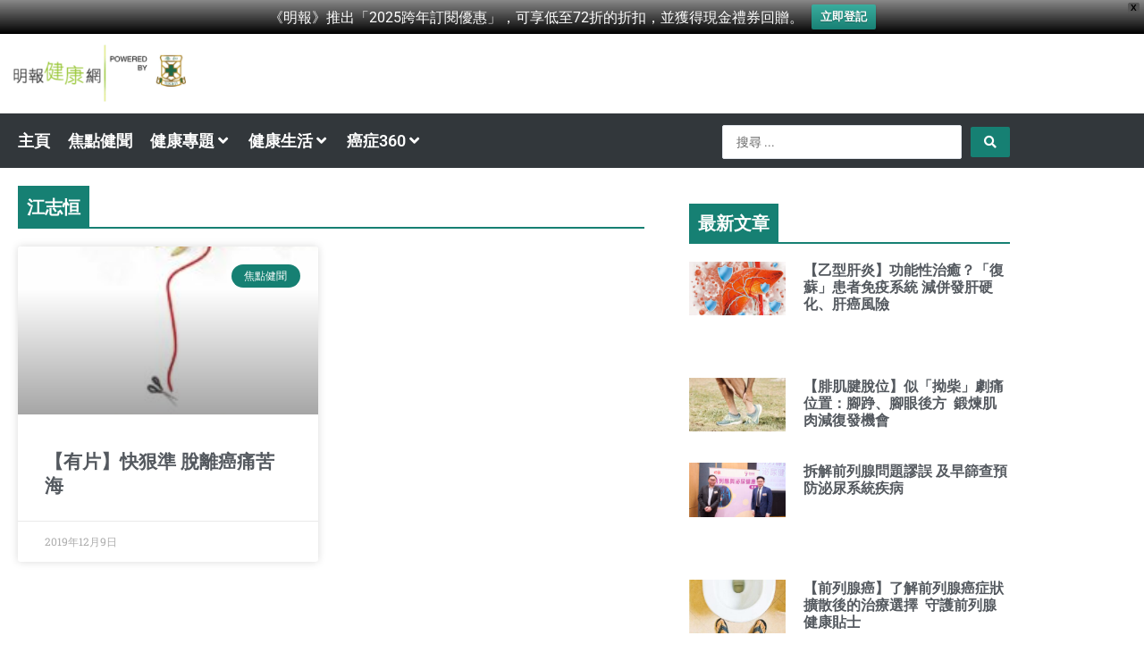

--- FILE ---
content_type: text/html; charset=UTF-8
request_url: https://health.mingpao.com/tag/%E6%B1%9F%E5%BF%97%E6%81%92/
body_size: 34867
content:
<!DOCTYPE html>
<html lang="zh-HK" prefix="og: https://ogp.me/ns#">
<head>
<meta charset="UTF-8">
<meta name="viewport" content="width=device-width, initial-scale=1">
	<link rel="profile" href="https://gmpg.org/xfn/11"> 
		<style>img:is([sizes="auto" i], [sizes^="auto," i]) { contain-intrinsic-size: 3000px 1500px }</style>
	
<!-- Search Engine Optimization by Rank Math - https://rankmath.com/ -->
<title>江志恒 - 明報健康網</title>
<meta name="description" content="江志恒"/>
<meta name="robots" content="follow, index, max-snippet:-1, max-video-preview:-1, max-image-preview:large"/>
<link rel="canonical" href="https://health.mingpao.com/tag/%e6%b1%9f%e5%bf%97%e6%81%92/" />
<meta property="og:locale" content="zh_HK" />
<meta property="og:type" content="article" />
<meta property="og:title" content="江志恒 - 明報健康網" />
<meta property="og:description" content="江志恒" />
<meta property="og:url" content="https://health.mingpao.com/tag/%e6%b1%9f%e5%bf%97%e6%81%92/" />
<meta property="og:site_name" content="明報健康網" />
<meta property="og:image" content="https://health.mingpao.com/wp-content/uploads/2023/08/homelogo.png" />
<meta property="og:image:secure_url" content="https://health.mingpao.com/wp-content/uploads/2023/08/homelogo.png" />
<meta property="og:image:width" content="512" />
<meta property="og:image:height" content="512" />
<meta property="og:image:type" content="image/png" />
<meta name="twitter:card" content="summary_large_image" />
<meta name="twitter:title" content="江志恒 - 明報健康網" />
<meta name="twitter:description" content="江志恒" />
<meta name="twitter:image" content="https://health.mingpao.com/wp-content/uploads/2023/08/homelogo.png" />
<meta name="twitter:label1" content="文章" />
<meta name="twitter:data1" content="1" />
<!-- /Rank Math WordPress SEO plugin -->

<link rel='dns-prefetch' href='//www.googletagmanager.com' />

<link rel="alternate" type="application/rss+xml" title="訂閱《明報健康網》&raquo; 資訊提供" href="https://health.mingpao.com/feed/" />
<link rel="alternate" type="application/rss+xml" title="訂閱《明報健康網》&raquo; 留言的資訊提供" href="https://health.mingpao.com/comments/feed/" />
<link rel="alternate" type="application/rss+xml" title="訂閱《明報健康網》&raquo; 標籤〈江志恒〉的資訊提供" href="https://health.mingpao.com/tag/%e6%b1%9f%e5%bf%97%e6%81%92/feed/" />
<link rel='stylesheet' id='jet-menu-astra-css' href='https://health.mingpao.com/wp-content/plugins/jet-menu/integration/themes/astra/assets/css/style.css?ver=2.4.18' media='all' />
<link rel='stylesheet' id='astra-theme-css-css' href='https://health.mingpao.com/wp-content/themes/astra/assets/css/minified/main.min.css?ver=4.11.8' media='all' />
<style id='astra-theme-css-inline-css'>
:root{--ast-post-nav-space:0;--ast-container-default-xlg-padding:3em;--ast-container-default-lg-padding:3em;--ast-container-default-slg-padding:2em;--ast-container-default-md-padding:3em;--ast-container-default-sm-padding:3em;--ast-container-default-xs-padding:2.4em;--ast-container-default-xxs-padding:1.8em;--ast-code-block-background:#ECEFF3;--ast-comment-inputs-background:#F9FAFB;--ast-normal-container-width:1200px;--ast-narrow-container-width:750px;--ast-blog-title-font-weight:normal;--ast-blog-meta-weight:inherit;--ast-global-color-primary:var(--ast-global-color-5);--ast-global-color-secondary:var(--ast-global-color-4);--ast-global-color-alternate-background:var(--ast-global-color-7);--ast-global-color-subtle-background:var(--ast-global-color-6);--ast-bg-style-guide:#F8FAFC;--ast-shadow-style-guide:0px 0px 4px 0 #00000057;--ast-global-dark-bg-style:#fff;--ast-global-dark-lfs:#fbfbfb;--ast-widget-bg-color:#fafafa;--ast-wc-container-head-bg-color:#fbfbfb;--ast-title-layout-bg:#eeeeee;--ast-search-border-color:#e7e7e7;--ast-lifter-hover-bg:#e6e6e6;--ast-gallery-block-color:#000;--srfm-color-input-label:var(--ast-global-color-2);}html{font-size:112.5%;}a{color:var(--ast-global-color-0);}a:hover,a:focus{color:var(--ast-global-color-1);}body,button,input,select,textarea,.ast-button,.ast-custom-button{font-family:-apple-system,BlinkMacSystemFont,Segoe UI,Roboto,Oxygen-Sans,Ubuntu,Cantarell,Helvetica Neue,sans-serif;font-weight:400;font-size:18px;font-size:1rem;line-height:var(--ast-body-line-height,1.65em);}blockquote{color:var(--ast-global-color-3);}h1,.entry-content h1,h2,.entry-content h2,h3,.entry-content h3,h4,.entry-content h4,h5,.entry-content h5,h6,.entry-content h6,.site-title,.site-title a{font-weight:600;}.ast-site-identity .site-title a{color:var(--ast-global-color-2);}.site-title{font-size:26px;font-size:1.4444444444444rem;display:block;}header .custom-logo-link img{max-width:200px;width:200px;}.astra-logo-svg{width:200px;}.site-header .site-description{font-size:15px;font-size:0.83333333333333rem;display:none;}.entry-title{font-size:26px;font-size:1.4444444444444rem;}.archive .ast-article-post .ast-article-inner,.blog .ast-article-post .ast-article-inner,.archive .ast-article-post .ast-article-inner:hover,.blog .ast-article-post .ast-article-inner:hover{overflow:hidden;}h1,.entry-content h1{font-size:40px;font-size:2.2222222222222rem;font-weight:600;line-height:1.4em;}h2,.entry-content h2{font-size:32px;font-size:1.7777777777778rem;font-weight:600;line-height:1.3em;}h3,.entry-content h3{font-size:26px;font-size:1.4444444444444rem;font-weight:600;line-height:1.3em;}h4,.entry-content h4{font-size:24px;font-size:1.3333333333333rem;line-height:1.2em;font-weight:600;}h5,.entry-content h5{font-size:20px;font-size:1.1111111111111rem;line-height:1.2em;font-weight:600;}h6,.entry-content h6{font-size:16px;font-size:0.88888888888889rem;line-height:1.25em;font-weight:600;}::selection{background-color:var(--ast-global-color-0);color:#ffffff;}body,h1,.entry-title a,.entry-content h1,h2,.entry-content h2,h3,.entry-content h3,h4,.entry-content h4,h5,.entry-content h5,h6,.entry-content h6{color:var(--ast-global-color-3);}.tagcloud a:hover,.tagcloud a:focus,.tagcloud a.current-item{color:#ffffff;border-color:var(--ast-global-color-0);background-color:var(--ast-global-color-0);}input:focus,input[type="text"]:focus,input[type="email"]:focus,input[type="url"]:focus,input[type="password"]:focus,input[type="reset"]:focus,input[type="search"]:focus,textarea:focus{border-color:var(--ast-global-color-0);}input[type="radio"]:checked,input[type=reset],input[type="checkbox"]:checked,input[type="checkbox"]:hover:checked,input[type="checkbox"]:focus:checked,input[type=range]::-webkit-slider-thumb{border-color:var(--ast-global-color-0);background-color:var(--ast-global-color-0);box-shadow:none;}.site-footer a:hover + .post-count,.site-footer a:focus + .post-count{background:var(--ast-global-color-0);border-color:var(--ast-global-color-0);}.single .nav-links .nav-previous,.single .nav-links .nav-next{color:var(--ast-global-color-0);}.entry-meta,.entry-meta *{line-height:1.45;color:var(--ast-global-color-0);}.entry-meta a:not(.ast-button):hover,.entry-meta a:not(.ast-button):hover *,.entry-meta a:not(.ast-button):focus,.entry-meta a:not(.ast-button):focus *,.page-links > .page-link,.page-links .page-link:hover,.post-navigation a:hover{color:var(--ast-global-color-1);}#cat option,.secondary .calendar_wrap thead a,.secondary .calendar_wrap thead a:visited{color:var(--ast-global-color-0);}.secondary .calendar_wrap #today,.ast-progress-val span{background:var(--ast-global-color-0);}.secondary a:hover + .post-count,.secondary a:focus + .post-count{background:var(--ast-global-color-0);border-color:var(--ast-global-color-0);}.calendar_wrap #today > a{color:#ffffff;}.page-links .page-link,.single .post-navigation a{color:var(--ast-global-color-0);}.ast-search-menu-icon .search-form button.search-submit{padding:0 4px;}.ast-search-menu-icon form.search-form{padding-right:0;}.ast-search-menu-icon.slide-search input.search-field{width:0;}.ast-header-search .ast-search-menu-icon.ast-dropdown-active .search-form,.ast-header-search .ast-search-menu-icon.ast-dropdown-active .search-field:focus{transition:all 0.2s;}.search-form input.search-field:focus{outline:none;}.ast-archive-title{color:var(--ast-global-color-2);}.widget-title,.widget .wp-block-heading{font-size:25px;font-size:1.3888888888889rem;color:var(--ast-global-color-2);}.ast-single-post .entry-content a,.ast-comment-content a:not(.ast-comment-edit-reply-wrap a){text-decoration:underline;}.ast-single-post .wp-block-button .wp-block-button__link,.ast-single-post .elementor-widget-button .elementor-button,.ast-single-post .entry-content .uagb-tab a,.ast-single-post .entry-content .uagb-ifb-cta a,.ast-single-post .entry-content .wp-block-uagb-buttons a,.ast-single-post .entry-content .uabb-module-content a,.ast-single-post .entry-content .uagb-post-grid a,.ast-single-post .entry-content .uagb-timeline a,.ast-single-post .entry-content .uagb-toc__wrap a,.ast-single-post .entry-content .uagb-taxomony-box a,.entry-content .wp-block-latest-posts > li > a,.ast-single-post .entry-content .wp-block-file__button,a.ast-post-filter-single,.ast-single-post .wp-block-buttons .wp-block-button.is-style-outline .wp-block-button__link,.ast-single-post .ast-comment-content .comment-reply-link,.ast-single-post .ast-comment-content .comment-edit-link{text-decoration:none;}.ast-search-menu-icon.slide-search a:focus-visible:focus-visible,.astra-search-icon:focus-visible,#close:focus-visible,a:focus-visible,.ast-menu-toggle:focus-visible,.site .skip-link:focus-visible,.wp-block-loginout input:focus-visible,.wp-block-search.wp-block-search__button-inside .wp-block-search__inside-wrapper,.ast-header-navigation-arrow:focus-visible,.ast-orders-table__row .ast-orders-table__cell:focus-visible,a#ast-apply-coupon:focus-visible,#ast-apply-coupon:focus-visible,#close:focus-visible,.button.search-submit:focus-visible,#search_submit:focus,.normal-search:focus-visible,.ast-header-account-wrap:focus-visible,.astra-cart-drawer-close:focus,.ast-single-variation:focus,.ast-button:focus{outline-style:dotted;outline-color:inherit;outline-width:thin;}input:focus,input[type="text"]:focus,input[type="email"]:focus,input[type="url"]:focus,input[type="password"]:focus,input[type="reset"]:focus,input[type="search"]:focus,input[type="number"]:focus,textarea:focus,.wp-block-search__input:focus,[data-section="section-header-mobile-trigger"] .ast-button-wrap .ast-mobile-menu-trigger-minimal:focus,.ast-mobile-popup-drawer.active .menu-toggle-close:focus,#ast-scroll-top:focus,#coupon_code:focus,#ast-coupon-code:focus{border-style:dotted;border-color:inherit;border-width:thin;}input{outline:none;}.site-logo-img img{ transition:all 0.2s linear;}body .ast-oembed-container *{position:absolute;top:0;width:100%;height:100%;left:0;}body .wp-block-embed-pocket-casts .ast-oembed-container *{position:unset;}.ast-single-post-featured-section + article {margin-top: 2em;}.site-content .ast-single-post-featured-section img {width: 100%;overflow: hidden;object-fit: cover;}.site > .ast-single-related-posts-container {margin-top: 0;}@media (min-width: 922px) {.ast-desktop .ast-container--narrow {max-width: var(--ast-narrow-container-width);margin: 0 auto;}}.ast-page-builder-template .hentry {margin: 0;}.ast-page-builder-template .site-content > .ast-container {max-width: 100%;padding: 0;}.ast-page-builder-template .site .site-content #primary {padding: 0;margin: 0;}.ast-page-builder-template .no-results {text-align: center;margin: 4em auto;}.ast-page-builder-template .ast-pagination {padding: 2em;}.ast-page-builder-template .entry-header.ast-no-title.ast-no-thumbnail {margin-top: 0;}.ast-page-builder-template .entry-header.ast-header-without-markup {margin-top: 0;margin-bottom: 0;}.ast-page-builder-template .entry-header.ast-no-title.ast-no-meta {margin-bottom: 0;}.ast-page-builder-template.single .post-navigation {padding-bottom: 2em;}.ast-page-builder-template.single-post .site-content > .ast-container {max-width: 100%;}.ast-page-builder-template .entry-header {margin-top: 2em;margin-left: auto;margin-right: auto;}.ast-single-post.ast-page-builder-template .site-main > article {padding-top: 2em;padding-left: 20px;padding-right: 20px;}.ast-page-builder-template .ast-archive-description {margin: 2em auto 0;padding-left: 20px;padding-right: 20px;}.ast-page-builder-template .ast-row {margin-left: 0;margin-right: 0;}.single.ast-page-builder-template .entry-header + .entry-content,.single.ast-page-builder-template .ast-single-entry-banner + .site-content article .entry-content {margin-bottom: 2em;}@media(min-width: 921px) {.ast-page-builder-template.archive.ast-right-sidebar .ast-row article,.ast-page-builder-template.archive.ast-left-sidebar .ast-row article {padding-left: 0;padding-right: 0;}}@media (max-width:921.9px){#ast-desktop-header{display:none;}}@media (min-width:922px){#ast-mobile-header{display:none;}}.wp-block-buttons.aligncenter{justify-content:center;}.wp-block-button.is-style-outline .wp-block-button__link{border-color:var(--ast-global-color-0);}div.wp-block-button.is-style-outline > .wp-block-button__link:not(.has-text-color),div.wp-block-button.wp-block-button__link.is-style-outline:not(.has-text-color){color:var(--ast-global-color-0);}.wp-block-button.is-style-outline .wp-block-button__link:hover,.wp-block-buttons .wp-block-button.is-style-outline .wp-block-button__link:focus,.wp-block-buttons .wp-block-button.is-style-outline > .wp-block-button__link:not(.has-text-color):hover,.wp-block-buttons .wp-block-button.wp-block-button__link.is-style-outline:not(.has-text-color):hover{color:#ffffff;background-color:var(--ast-global-color-1);border-color:var(--ast-global-color-1);}.post-page-numbers.current .page-link,.ast-pagination .page-numbers.current{color:#ffffff;border-color:var(--ast-global-color-0);background-color:var(--ast-global-color-0);}.wp-block-buttons .wp-block-button.is-style-outline .wp-block-button__link.wp-element-button,.ast-outline-button,.wp-block-uagb-buttons-child .uagb-buttons-repeater.ast-outline-button{border-color:var(--ast-global-color-0);font-family:inherit;font-weight:500;font-size:16px;font-size:0.88888888888889rem;line-height:1em;padding-top:15px;padding-right:30px;padding-bottom:15px;padding-left:30px;}.wp-block-buttons .wp-block-button.is-style-outline > .wp-block-button__link:not(.has-text-color),.wp-block-buttons .wp-block-button.wp-block-button__link.is-style-outline:not(.has-text-color),.ast-outline-button{color:var(--ast-global-color-0);}.wp-block-button.is-style-outline .wp-block-button__link:hover,.wp-block-buttons .wp-block-button.is-style-outline .wp-block-button__link:focus,.wp-block-buttons .wp-block-button.is-style-outline > .wp-block-button__link:not(.has-text-color):hover,.wp-block-buttons .wp-block-button.wp-block-button__link.is-style-outline:not(.has-text-color):hover,.ast-outline-button:hover,.ast-outline-button:focus,.wp-block-uagb-buttons-child .uagb-buttons-repeater.ast-outline-button:hover,.wp-block-uagb-buttons-child .uagb-buttons-repeater.ast-outline-button:focus{color:#ffffff;background-color:var(--ast-global-color-1);border-color:var(--ast-global-color-1);}.wp-block-button .wp-block-button__link.wp-element-button.is-style-outline:not(.has-background),.wp-block-button.is-style-outline>.wp-block-button__link.wp-element-button:not(.has-background),.ast-outline-button{background-color:transparent;}@media (max-width:921px){.wp-block-buttons .wp-block-button.is-style-outline .wp-block-button__link.wp-element-button,.ast-outline-button,.wp-block-uagb-buttons-child .uagb-buttons-repeater.ast-outline-button{padding-top:14px;padding-right:28px;padding-bottom:14px;padding-left:28px;}}@media (max-width:544px){.wp-block-buttons .wp-block-button.is-style-outline .wp-block-button__link.wp-element-button,.ast-outline-button,.wp-block-uagb-buttons-child .uagb-buttons-repeater.ast-outline-button{padding-top:12px;padding-right:24px;padding-bottom:12px;padding-left:24px;}}.entry-content[data-ast-blocks-layout] > figure{margin-bottom:1em;}h1.widget-title{font-weight:600;}h2.widget-title{font-weight:600;}h3.widget-title{font-weight:600;}.elementor-widget-container .elementor-loop-container .e-loop-item[data-elementor-type="loop-item"]{width:100%;}#page{display:flex;flex-direction:column;min-height:100vh;}.ast-404-layout-1 h1.page-title{color:var(--ast-global-color-2);}.single .post-navigation a{line-height:1em;height:inherit;}.error-404 .page-sub-title{font-size:1.5rem;font-weight:inherit;}.search .site-content .content-area .search-form{margin-bottom:0;}#page .site-content{flex-grow:1;}.widget{margin-bottom:1.25em;}#secondary li{line-height:1.5em;}#secondary .wp-block-group h2{margin-bottom:0.7em;}#secondary h2{font-size:1.7rem;}.ast-separate-container .ast-article-post,.ast-separate-container .ast-article-single,.ast-separate-container .comment-respond{padding:3em;}.ast-separate-container .ast-article-single .ast-article-single{padding:0;}.ast-article-single .wp-block-post-template-is-layout-grid{padding-left:0;}.ast-separate-container .comments-title,.ast-narrow-container .comments-title{padding:1.5em 2em;}.ast-page-builder-template .comment-form-textarea,.ast-comment-formwrap .ast-grid-common-col{padding:0;}.ast-comment-formwrap{padding:0;display:inline-flex;column-gap:20px;width:100%;margin-left:0;margin-right:0;}.comments-area textarea#comment:focus,.comments-area textarea#comment:active,.comments-area .ast-comment-formwrap input[type="text"]:focus,.comments-area .ast-comment-formwrap input[type="text"]:active {box-shadow:none;outline:none;}.archive.ast-page-builder-template .entry-header{margin-top:2em;}.ast-page-builder-template .ast-comment-formwrap{width:100%;}.entry-title{margin-bottom:0.5em;}.ast-archive-description p{font-size:inherit;font-weight:inherit;line-height:inherit;}.ast-separate-container .ast-comment-list li.depth-1,.hentry{margin-bottom:2em;}@media (min-width:921px){.ast-left-sidebar.ast-page-builder-template #secondary,.archive.ast-right-sidebar.ast-page-builder-template .site-main{padding-left:20px;padding-right:20px;}}@media (max-width:544px){.ast-comment-formwrap.ast-row{column-gap:10px;display:inline-block;}#ast-commentform .ast-grid-common-col{position:relative;width:100%;}}@media (min-width:1201px){.ast-separate-container .ast-article-post,.ast-separate-container .ast-article-single,.ast-separate-container .ast-author-box,.ast-separate-container .ast-404-layout-1,.ast-separate-container .no-results{padding:3em;}}@media (max-width:921px){.ast-separate-container #primary,.ast-separate-container #secondary{padding:1.5em 0;}#primary,#secondary{padding:1.5em 0;margin:0;}.ast-left-sidebar #content > .ast-container{display:flex;flex-direction:column-reverse;width:100%;}}@media (min-width:922px){.ast-separate-container.ast-right-sidebar #primary,.ast-separate-container.ast-left-sidebar #primary{border:0;}.search-no-results.ast-separate-container #primary{margin-bottom:4em;}}.wp-block-button .wp-block-button__link{color:#ffffff;}.wp-block-button .wp-block-button__link:hover,.wp-block-button .wp-block-button__link:focus{color:#ffffff;background-color:var(--ast-global-color-1);border-color:var(--ast-global-color-1);}.elementor-widget-heading h1.elementor-heading-title{line-height:1.4em;}.elementor-widget-heading h2.elementor-heading-title{line-height:1.3em;}.elementor-widget-heading h3.elementor-heading-title{line-height:1.3em;}.elementor-widget-heading h4.elementor-heading-title{line-height:1.2em;}.elementor-widget-heading h5.elementor-heading-title{line-height:1.2em;}.elementor-widget-heading h6.elementor-heading-title{line-height:1.25em;}.wp-block-button .wp-block-button__link,.wp-block-search .wp-block-search__button,body .wp-block-file .wp-block-file__button{border-color:var(--ast-global-color-0);background-color:var(--ast-global-color-0);color:#ffffff;font-family:inherit;font-weight:500;line-height:1em;font-size:16px;font-size:0.88888888888889rem;padding-top:15px;padding-right:30px;padding-bottom:15px;padding-left:30px;}@media (max-width:921px){.wp-block-button .wp-block-button__link,.wp-block-search .wp-block-search__button,body .wp-block-file .wp-block-file__button{padding-top:14px;padding-right:28px;padding-bottom:14px;padding-left:28px;}}@media (max-width:544px){.wp-block-button .wp-block-button__link,.wp-block-search .wp-block-search__button,body .wp-block-file .wp-block-file__button{padding-top:12px;padding-right:24px;padding-bottom:12px;padding-left:24px;}}.menu-toggle,button,.ast-button,.ast-custom-button,.button,input#submit,input[type="button"],input[type="submit"],input[type="reset"],form[CLASS*="wp-block-search__"].wp-block-search .wp-block-search__inside-wrapper .wp-block-search__button,body .wp-block-file .wp-block-file__button,.search .search-submit{border-style:solid;border-top-width:0;border-right-width:0;border-left-width:0;border-bottom-width:0;color:#ffffff;border-color:var(--ast-global-color-0);background-color:var(--ast-global-color-0);padding-top:15px;padding-right:30px;padding-bottom:15px;padding-left:30px;font-family:inherit;font-weight:500;font-size:16px;font-size:0.88888888888889rem;line-height:1em;}button:focus,.menu-toggle:hover,button:hover,.ast-button:hover,.ast-custom-button:hover .button:hover,.ast-custom-button:hover ,input[type=reset]:hover,input[type=reset]:focus,input#submit:hover,input#submit:focus,input[type="button"]:hover,input[type="button"]:focus,input[type="submit"]:hover,input[type="submit"]:focus,form[CLASS*="wp-block-search__"].wp-block-search .wp-block-search__inside-wrapper .wp-block-search__button:hover,form[CLASS*="wp-block-search__"].wp-block-search .wp-block-search__inside-wrapper .wp-block-search__button:focus,body .wp-block-file .wp-block-file__button:hover,body .wp-block-file .wp-block-file__button:focus{color:#ffffff;background-color:var(--ast-global-color-1);border-color:var(--ast-global-color-1);}form[CLASS*="wp-block-search__"].wp-block-search .wp-block-search__inside-wrapper .wp-block-search__button.has-icon{padding-top:calc(15px - 3px);padding-right:calc(30px - 3px);padding-bottom:calc(15px - 3px);padding-left:calc(30px - 3px);}@media (max-width:921px){.menu-toggle,button,.ast-button,.ast-custom-button,.button,input#submit,input[type="button"],input[type="submit"],input[type="reset"],form[CLASS*="wp-block-search__"].wp-block-search .wp-block-search__inside-wrapper .wp-block-search__button,body .wp-block-file .wp-block-file__button,.search .search-submit{padding-top:14px;padding-right:28px;padding-bottom:14px;padding-left:28px;}}@media (max-width:544px){.menu-toggle,button,.ast-button,.ast-custom-button,.button,input#submit,input[type="button"],input[type="submit"],input[type="reset"],form[CLASS*="wp-block-search__"].wp-block-search .wp-block-search__inside-wrapper .wp-block-search__button,body .wp-block-file .wp-block-file__button,.search .search-submit{padding-top:12px;padding-right:24px;padding-bottom:12px;padding-left:24px;}}@media (max-width:921px){.ast-mobile-header-stack .main-header-bar .ast-search-menu-icon{display:inline-block;}.ast-header-break-point.ast-header-custom-item-outside .ast-mobile-header-stack .main-header-bar .ast-search-icon{margin:0;}.ast-comment-avatar-wrap img{max-width:2.5em;}.ast-comment-meta{padding:0 1.8888em 1.3333em;}.ast-separate-container .ast-comment-list li.depth-1{padding:1.5em 2.14em;}.ast-separate-container .comment-respond{padding:2em 2.14em;}}@media (min-width:544px){.ast-container{max-width:100%;}}@media (max-width:544px){.ast-separate-container .ast-article-post,.ast-separate-container .ast-article-single,.ast-separate-container .comments-title,.ast-separate-container .ast-archive-description{padding:1.5em 1em;}.ast-separate-container #content .ast-container{padding-left:0.54em;padding-right:0.54em;}.ast-separate-container .ast-comment-list .bypostauthor{padding:.5em;}.ast-search-menu-icon.ast-dropdown-active .search-field{width:170px;}} #ast-mobile-header .ast-site-header-cart-li a{pointer-events:none;}.ast-separate-container{background-color:var(--ast-global-color-4);}@media (max-width:921px){.site-title{display:block;}.site-header .site-description{display:none;}h1,.entry-content h1{font-size:30px;}h2,.entry-content h2{font-size:25px;}h3,.entry-content h3{font-size:20px;}}@media (max-width:544px){.widget-title{font-size:28px;font-size:1.4rem;}body,button,input,select,textarea,.ast-button,.ast-custom-button{font-size:20px;font-size:1.1111111111111rem;}#secondary,#secondary button,#secondary input,#secondary select,#secondary textarea{font-size:20px;font-size:1.1111111111111rem;}.site-title{display:block;}.site-header .site-description{display:none;}h1,.entry-content h1{font-size:30px;}h2,.entry-content h2{font-size:25px;}h3,.entry-content h3{font-size:20px;}}@media (max-width:921px){html{font-size:102.6%;}}@media (max-width:544px){html{font-size:112.5%;}}@media (min-width:922px){.ast-container{max-width:1240px;}}@media (min-width:922px){.site-content .ast-container{display:flex;}}@media (max-width:921px){.site-content .ast-container{flex-direction:column;}}.ast-blog-layout-classic-grid .ast-article-inner{box-shadow:0px 6px 15px -2px rgba(16,24,40,0.05);}.ast-separate-container .ast-blog-layout-classic-grid .ast-article-inner,.ast-plain-container .ast-blog-layout-classic-grid .ast-article-inner{height:100%;}.ast-blog-layout-6-grid .ast-blog-featured-section:before { content: ""; }.cat-links.badge a,.tags-links.badge a {padding: 4px 8px;border-radius: 3px;font-weight: 400;}.cat-links.underline a,.tags-links.underline a{text-decoration: underline;}@media (min-width:922px){.main-header-menu .sub-menu .menu-item.ast-left-align-sub-menu:hover > .sub-menu,.main-header-menu .sub-menu .menu-item.ast-left-align-sub-menu.focus > .sub-menu{margin-left:-0px;}}.site .comments-area{padding-bottom:3em;}.wp-block-file {display: flex;align-items: center;flex-wrap: wrap;justify-content: space-between;}.wp-block-pullquote {border: none;}.wp-block-pullquote blockquote::before {content: "\201D";font-family: "Helvetica",sans-serif;display: flex;transform: rotate( 180deg );font-size: 6rem;font-style: normal;line-height: 1;font-weight: bold;align-items: center;justify-content: center;}.has-text-align-right > blockquote::before {justify-content: flex-start;}.has-text-align-left > blockquote::before {justify-content: flex-end;}figure.wp-block-pullquote.is-style-solid-color blockquote {max-width: 100%;text-align: inherit;}:root {--wp--custom--ast-default-block-top-padding: 3em;--wp--custom--ast-default-block-right-padding: 3em;--wp--custom--ast-default-block-bottom-padding: 3em;--wp--custom--ast-default-block-left-padding: 3em;--wp--custom--ast-container-width: 1200px;--wp--custom--ast-content-width-size: 1200px;--wp--custom--ast-wide-width-size: calc(1200px + var(--wp--custom--ast-default-block-left-padding) + var(--wp--custom--ast-default-block-right-padding));}.ast-narrow-container {--wp--custom--ast-content-width-size: 750px;--wp--custom--ast-wide-width-size: 750px;}@media(max-width: 921px) {:root {--wp--custom--ast-default-block-top-padding: 3em;--wp--custom--ast-default-block-right-padding: 2em;--wp--custom--ast-default-block-bottom-padding: 3em;--wp--custom--ast-default-block-left-padding: 2em;}}@media(max-width: 544px) {:root {--wp--custom--ast-default-block-top-padding: 3em;--wp--custom--ast-default-block-right-padding: 1.5em;--wp--custom--ast-default-block-bottom-padding: 3em;--wp--custom--ast-default-block-left-padding: 1.5em;}}.entry-content > .wp-block-group,.entry-content > .wp-block-cover,.entry-content > .wp-block-columns {padding-top: var(--wp--custom--ast-default-block-top-padding);padding-right: var(--wp--custom--ast-default-block-right-padding);padding-bottom: var(--wp--custom--ast-default-block-bottom-padding);padding-left: var(--wp--custom--ast-default-block-left-padding);}.ast-plain-container.ast-no-sidebar .entry-content > .alignfull,.ast-page-builder-template .ast-no-sidebar .entry-content > .alignfull {margin-left: calc( -50vw + 50%);margin-right: calc( -50vw + 50%);max-width: 100vw;width: 100vw;}.ast-plain-container.ast-no-sidebar .entry-content .alignfull .alignfull,.ast-page-builder-template.ast-no-sidebar .entry-content .alignfull .alignfull,.ast-plain-container.ast-no-sidebar .entry-content .alignfull .alignwide,.ast-page-builder-template.ast-no-sidebar .entry-content .alignfull .alignwide,.ast-plain-container.ast-no-sidebar .entry-content .alignwide .alignfull,.ast-page-builder-template.ast-no-sidebar .entry-content .alignwide .alignfull,.ast-plain-container.ast-no-sidebar .entry-content .alignwide .alignwide,.ast-page-builder-template.ast-no-sidebar .entry-content .alignwide .alignwide,.ast-plain-container.ast-no-sidebar .entry-content .wp-block-column .alignfull,.ast-page-builder-template.ast-no-sidebar .entry-content .wp-block-column .alignfull,.ast-plain-container.ast-no-sidebar .entry-content .wp-block-column .alignwide,.ast-page-builder-template.ast-no-sidebar .entry-content .wp-block-column .alignwide {margin-left: auto;margin-right: auto;width: 100%;}[data-ast-blocks-layout] .wp-block-separator:not(.is-style-dots) {height: 0;}[data-ast-blocks-layout] .wp-block-separator {margin: 20px auto;}[data-ast-blocks-layout] .wp-block-separator:not(.is-style-wide):not(.is-style-dots) {max-width: 100px;}[data-ast-blocks-layout] .wp-block-separator.has-background {padding: 0;}.entry-content[data-ast-blocks-layout] > * {max-width: var(--wp--custom--ast-content-width-size);margin-left: auto;margin-right: auto;}.entry-content[data-ast-blocks-layout] > .alignwide {max-width: var(--wp--custom--ast-wide-width-size);}.entry-content[data-ast-blocks-layout] .alignfull {max-width: none;}.entry-content .wp-block-columns {margin-bottom: 0;}blockquote {margin: 1.5em;border-color: rgba(0,0,0,0.05);}.wp-block-quote:not(.has-text-align-right):not(.has-text-align-center) {border-left: 5px solid rgba(0,0,0,0.05);}.has-text-align-right > blockquote,blockquote.has-text-align-right {border-right: 5px solid rgba(0,0,0,0.05);}.has-text-align-left > blockquote,blockquote.has-text-align-left {border-left: 5px solid rgba(0,0,0,0.05);}.wp-block-site-tagline,.wp-block-latest-posts .read-more {margin-top: 15px;}.wp-block-loginout p label {display: block;}.wp-block-loginout p:not(.login-remember):not(.login-submit) input {width: 100%;}.wp-block-loginout input:focus {border-color: transparent;}.wp-block-loginout input:focus {outline: thin dotted;}.entry-content .wp-block-media-text .wp-block-media-text__content {padding: 0 0 0 8%;}.entry-content .wp-block-media-text.has-media-on-the-right .wp-block-media-text__content {padding: 0 8% 0 0;}.entry-content .wp-block-media-text.has-background .wp-block-media-text__content {padding: 8%;}.entry-content .wp-block-cover:not([class*="background-color"]):not(.has-text-color.has-link-color) .wp-block-cover__inner-container,.entry-content .wp-block-cover:not([class*="background-color"]) .wp-block-cover-image-text,.entry-content .wp-block-cover:not([class*="background-color"]) .wp-block-cover-text,.entry-content .wp-block-cover-image:not([class*="background-color"]) .wp-block-cover__inner-container,.entry-content .wp-block-cover-image:not([class*="background-color"]) .wp-block-cover-image-text,.entry-content .wp-block-cover-image:not([class*="background-color"]) .wp-block-cover-text {color: var(--ast-global-color-primary,var(--ast-global-color-5));}.wp-block-loginout .login-remember input {width: 1.1rem;height: 1.1rem;margin: 0 5px 4px 0;vertical-align: middle;}.wp-block-latest-posts > li > *:first-child,.wp-block-latest-posts:not(.is-grid) > li:first-child {margin-top: 0;}.entry-content > .wp-block-buttons,.entry-content > .wp-block-uagb-buttons {margin-bottom: 1.5em;}.wp-block-search__inside-wrapper .wp-block-search__input {padding: 0 10px;color: var(--ast-global-color-3);background: var(--ast-global-color-primary,var(--ast-global-color-5));border-color: var(--ast-border-color);}.wp-block-latest-posts .read-more {margin-bottom: 1.5em;}.wp-block-search__no-button .wp-block-search__inside-wrapper .wp-block-search__input {padding-top: 5px;padding-bottom: 5px;}.wp-block-latest-posts .wp-block-latest-posts__post-date,.wp-block-latest-posts .wp-block-latest-posts__post-author {font-size: 1rem;}.wp-block-latest-posts > li > *,.wp-block-latest-posts:not(.is-grid) > li {margin-top: 12px;margin-bottom: 12px;}.ast-page-builder-template .entry-content[data-ast-blocks-layout] > *,.ast-page-builder-template .entry-content[data-ast-blocks-layout] > .alignfull:not(.wp-block-group):not(.uagb-is-root-container) > * {max-width: none;}.ast-page-builder-template .entry-content[data-ast-blocks-layout] > .alignwide:not(.uagb-is-root-container) > * {max-width: var(--wp--custom--ast-wide-width-size);}.ast-page-builder-template .entry-content[data-ast-blocks-layout] > .inherit-container-width > *,.ast-page-builder-template .entry-content[data-ast-blocks-layout] > *:not(.wp-block-group):not(.uagb-is-root-container) > *,.entry-content[data-ast-blocks-layout] > .wp-block-cover .wp-block-cover__inner-container {max-width: var(--wp--custom--ast-content-width-size) ;margin-left: auto;margin-right: auto;}.entry-content[data-ast-blocks-layout] .wp-block-cover:not(.alignleft):not(.alignright) {width: auto;}@media(max-width: 1200px) {.ast-separate-container .entry-content > .alignfull,.ast-separate-container .entry-content[data-ast-blocks-layout] > .alignwide,.ast-plain-container .entry-content[data-ast-blocks-layout] > .alignwide,.ast-plain-container .entry-content .alignfull {margin-left: calc(-1 * min(var(--ast-container-default-xlg-padding),20px)) ;margin-right: calc(-1 * min(var(--ast-container-default-xlg-padding),20px));}}@media(min-width: 1201px) {.ast-separate-container .entry-content > .alignfull {margin-left: calc(-1 * var(--ast-container-default-xlg-padding) );margin-right: calc(-1 * var(--ast-container-default-xlg-padding) );}.ast-separate-container .entry-content[data-ast-blocks-layout] > .alignwide,.ast-plain-container .entry-content[data-ast-blocks-layout] > .alignwide {margin-left: calc(-1 * var(--wp--custom--ast-default-block-left-padding) );margin-right: calc(-1 * var(--wp--custom--ast-default-block-right-padding) );}}@media(min-width: 921px) {.ast-separate-container .entry-content .wp-block-group.alignwide:not(.inherit-container-width) > :where(:not(.alignleft):not(.alignright)),.ast-plain-container .entry-content .wp-block-group.alignwide:not(.inherit-container-width) > :where(:not(.alignleft):not(.alignright)) {max-width: calc( var(--wp--custom--ast-content-width-size) + 80px );}.ast-plain-container.ast-right-sidebar .entry-content[data-ast-blocks-layout] .alignfull,.ast-plain-container.ast-left-sidebar .entry-content[data-ast-blocks-layout] .alignfull {margin-left: -60px;margin-right: -60px;}}@media(min-width: 544px) {.entry-content > .alignleft {margin-right: 20px;}.entry-content > .alignright {margin-left: 20px;}}@media (max-width:544px){.wp-block-columns .wp-block-column:not(:last-child){margin-bottom:20px;}.wp-block-latest-posts{margin:0;}}@media( max-width: 600px ) {.entry-content .wp-block-media-text .wp-block-media-text__content,.entry-content .wp-block-media-text.has-media-on-the-right .wp-block-media-text__content {padding: 8% 0 0;}.entry-content .wp-block-media-text.has-background .wp-block-media-text__content {padding: 8%;}}.ast-page-builder-template .entry-header {padding-left: 0;}.ast-narrow-container .site-content .wp-block-uagb-image--align-full .wp-block-uagb-image__figure {max-width: 100%;margin-left: auto;margin-right: auto;}.entry-content ul,.entry-content ol {padding: revert;margin: revert;}:root .has-ast-global-color-0-color{color:var(--ast-global-color-0);}:root .has-ast-global-color-0-background-color{background-color:var(--ast-global-color-0);}:root .wp-block-button .has-ast-global-color-0-color{color:var(--ast-global-color-0);}:root .wp-block-button .has-ast-global-color-0-background-color{background-color:var(--ast-global-color-0);}:root .has-ast-global-color-1-color{color:var(--ast-global-color-1);}:root .has-ast-global-color-1-background-color{background-color:var(--ast-global-color-1);}:root .wp-block-button .has-ast-global-color-1-color{color:var(--ast-global-color-1);}:root .wp-block-button .has-ast-global-color-1-background-color{background-color:var(--ast-global-color-1);}:root .has-ast-global-color-2-color{color:var(--ast-global-color-2);}:root .has-ast-global-color-2-background-color{background-color:var(--ast-global-color-2);}:root .wp-block-button .has-ast-global-color-2-color{color:var(--ast-global-color-2);}:root .wp-block-button .has-ast-global-color-2-background-color{background-color:var(--ast-global-color-2);}:root .has-ast-global-color-3-color{color:var(--ast-global-color-3);}:root .has-ast-global-color-3-background-color{background-color:var(--ast-global-color-3);}:root .wp-block-button .has-ast-global-color-3-color{color:var(--ast-global-color-3);}:root .wp-block-button .has-ast-global-color-3-background-color{background-color:var(--ast-global-color-3);}:root .has-ast-global-color-4-color{color:var(--ast-global-color-4);}:root .has-ast-global-color-4-background-color{background-color:var(--ast-global-color-4);}:root .wp-block-button .has-ast-global-color-4-color{color:var(--ast-global-color-4);}:root .wp-block-button .has-ast-global-color-4-background-color{background-color:var(--ast-global-color-4);}:root .has-ast-global-color-5-color{color:var(--ast-global-color-5);}:root .has-ast-global-color-5-background-color{background-color:var(--ast-global-color-5);}:root .wp-block-button .has-ast-global-color-5-color{color:var(--ast-global-color-5);}:root .wp-block-button .has-ast-global-color-5-background-color{background-color:var(--ast-global-color-5);}:root .has-ast-global-color-6-color{color:var(--ast-global-color-6);}:root .has-ast-global-color-6-background-color{background-color:var(--ast-global-color-6);}:root .wp-block-button .has-ast-global-color-6-color{color:var(--ast-global-color-6);}:root .wp-block-button .has-ast-global-color-6-background-color{background-color:var(--ast-global-color-6);}:root .has-ast-global-color-7-color{color:var(--ast-global-color-7);}:root .has-ast-global-color-7-background-color{background-color:var(--ast-global-color-7);}:root .wp-block-button .has-ast-global-color-7-color{color:var(--ast-global-color-7);}:root .wp-block-button .has-ast-global-color-7-background-color{background-color:var(--ast-global-color-7);}:root .has-ast-global-color-8-color{color:var(--ast-global-color-8);}:root .has-ast-global-color-8-background-color{background-color:var(--ast-global-color-8);}:root .wp-block-button .has-ast-global-color-8-color{color:var(--ast-global-color-8);}:root .wp-block-button .has-ast-global-color-8-background-color{background-color:var(--ast-global-color-8);}:root{--ast-global-color-0:#046bd2;--ast-global-color-1:#045cb4;--ast-global-color-2:#1e293b;--ast-global-color-3:#334155;--ast-global-color-4:#f9fafb;--ast-global-color-5:#FFFFFF;--ast-global-color-6:#e2e8f0;--ast-global-color-7:#cbd5e1;--ast-global-color-8:#94a3b8;}:root {--ast-border-color : var(--ast-global-color-6);}.ast-archive-entry-banner {-js-display: flex;display: flex;flex-direction: column;justify-content: center;text-align: center;position: relative;background: var(--ast-title-layout-bg);}.ast-archive-entry-banner[data-banner-width-type="custom"] {margin: 0 auto;width: 100%;}.ast-archive-entry-banner[data-banner-layout="layout-1"] {background: inherit;padding: 20px 0;text-align: left;}body.archive .ast-archive-description{max-width:1200px;width:100%;text-align:left;padding-top:3em;padding-right:3em;padding-bottom:3em;padding-left:3em;}body.archive .ast-archive-description .ast-archive-title,body.archive .ast-archive-description .ast-archive-title *{font-weight:600;font-size:32px;font-size:1.7777777777778rem;}body.archive .ast-archive-description > *:not(:last-child){margin-bottom:10px;}@media (max-width:921px){body.archive .ast-archive-description{text-align:left;}}@media (max-width:544px){body.archive .ast-archive-description{text-align:left;}}.ast-breadcrumbs .trail-browse,.ast-breadcrumbs .trail-items,.ast-breadcrumbs .trail-items li{display:inline-block;margin:0;padding:0;border:none;background:inherit;text-indent:0;text-decoration:none;}.ast-breadcrumbs .trail-browse{font-size:inherit;font-style:inherit;font-weight:inherit;color:inherit;}.ast-breadcrumbs .trail-items{list-style:none;}.trail-items li::after{padding:0 0.3em;content:"\00bb";}.trail-items li:last-of-type::after{display:none;}h1,.entry-content h1,h2,.entry-content h2,h3,.entry-content h3,h4,.entry-content h4,h5,.entry-content h5,h6,.entry-content h6{color:var(--ast-global-color-2);}.entry-title a{color:var(--ast-global-color-2);}@media (max-width:921px){.ast-builder-grid-row-container.ast-builder-grid-row-tablet-3-firstrow .ast-builder-grid-row > *:first-child,.ast-builder-grid-row-container.ast-builder-grid-row-tablet-3-lastrow .ast-builder-grid-row > *:last-child{grid-column:1 / -1;}}@media (max-width:544px){.ast-builder-grid-row-container.ast-builder-grid-row-mobile-3-firstrow .ast-builder-grid-row > *:first-child,.ast-builder-grid-row-container.ast-builder-grid-row-mobile-3-lastrow .ast-builder-grid-row > *:last-child{grid-column:1 / -1;}}.ast-builder-layout-element[data-section="title_tagline"]{display:flex;}@media (max-width:921px){.ast-header-break-point .ast-builder-layout-element[data-section="title_tagline"]{display:flex;}}@media (max-width:544px){.ast-header-break-point .ast-builder-layout-element[data-section="title_tagline"]{display:flex;}}.ast-builder-menu-1{font-family:inherit;font-weight:inherit;}.ast-builder-menu-1 .menu-item > .menu-link{color:var(--ast-global-color-3);}.ast-builder-menu-1 .menu-item > .ast-menu-toggle{color:var(--ast-global-color-3);}.ast-builder-menu-1 .menu-item:hover > .menu-link,.ast-builder-menu-1 .inline-on-mobile .menu-item:hover > .ast-menu-toggle{color:var(--ast-global-color-1);}.ast-builder-menu-1 .menu-item:hover > .ast-menu-toggle{color:var(--ast-global-color-1);}.ast-builder-menu-1 .menu-item.current-menu-item > .menu-link,.ast-builder-menu-1 .inline-on-mobile .menu-item.current-menu-item > .ast-menu-toggle,.ast-builder-menu-1 .current-menu-ancestor > .menu-link{color:var(--ast-global-color-1);}.ast-builder-menu-1 .menu-item.current-menu-item > .ast-menu-toggle{color:var(--ast-global-color-1);}.ast-builder-menu-1 .sub-menu,.ast-builder-menu-1 .inline-on-mobile .sub-menu{border-top-width:2px;border-bottom-width:0px;border-right-width:0px;border-left-width:0px;border-color:var(--ast-global-color-0);border-style:solid;}.ast-builder-menu-1 .sub-menu .sub-menu{top:-2px;}.ast-builder-menu-1 .main-header-menu > .menu-item > .sub-menu,.ast-builder-menu-1 .main-header-menu > .menu-item > .astra-full-megamenu-wrapper{margin-top:0px;}.ast-desktop .ast-builder-menu-1 .main-header-menu > .menu-item > .sub-menu:before,.ast-desktop .ast-builder-menu-1 .main-header-menu > .menu-item > .astra-full-megamenu-wrapper:before{height:calc( 0px + 2px + 5px );}.ast-desktop .ast-builder-menu-1 .menu-item .sub-menu .menu-link{border-style:none;}@media (max-width:921px){.ast-header-break-point .ast-builder-menu-1 .menu-item.menu-item-has-children > .ast-menu-toggle{top:0;}.ast-builder-menu-1 .inline-on-mobile .menu-item.menu-item-has-children > .ast-menu-toggle{right:-15px;}.ast-builder-menu-1 .menu-item-has-children > .menu-link:after{content:unset;}.ast-builder-menu-1 .main-header-menu > .menu-item > .sub-menu,.ast-builder-menu-1 .main-header-menu > .menu-item > .astra-full-megamenu-wrapper{margin-top:0;}}@media (max-width:544px){.ast-header-break-point .ast-builder-menu-1 .menu-item.menu-item-has-children > .ast-menu-toggle{top:0;}.ast-builder-menu-1 .main-header-menu > .menu-item > .sub-menu,.ast-builder-menu-1 .main-header-menu > .menu-item > .astra-full-megamenu-wrapper{margin-top:0;}}.ast-builder-menu-1{display:flex;}@media (max-width:921px){.ast-header-break-point .ast-builder-menu-1{display:flex;}}@media (max-width:544px){.ast-header-break-point .ast-builder-menu-1{display:flex;}}.site-below-footer-wrap{padding-top:20px;padding-bottom:20px;}.site-below-footer-wrap[data-section="section-below-footer-builder"]{background-color:var(--ast-global-color-5);min-height:80px;border-style:solid;border-width:0px;border-top-width:1px;border-top-color:var(--ast-global-color-subtle-background,--ast-global-color-6);}.site-below-footer-wrap[data-section="section-below-footer-builder"] .ast-builder-grid-row{max-width:1200px;min-height:80px;margin-left:auto;margin-right:auto;}.site-below-footer-wrap[data-section="section-below-footer-builder"] .ast-builder-grid-row,.site-below-footer-wrap[data-section="section-below-footer-builder"] .site-footer-section{align-items:flex-start;}.site-below-footer-wrap[data-section="section-below-footer-builder"].ast-footer-row-inline .site-footer-section{display:flex;margin-bottom:0;}.ast-builder-grid-row-full .ast-builder-grid-row{grid-template-columns:1fr;}@media (max-width:921px){.site-below-footer-wrap[data-section="section-below-footer-builder"].ast-footer-row-tablet-inline .site-footer-section{display:flex;margin-bottom:0;}.site-below-footer-wrap[data-section="section-below-footer-builder"].ast-footer-row-tablet-stack .site-footer-section{display:block;margin-bottom:10px;}.ast-builder-grid-row-container.ast-builder-grid-row-tablet-full .ast-builder-grid-row{grid-template-columns:1fr;}}@media (max-width:544px){.site-below-footer-wrap[data-section="section-below-footer-builder"].ast-footer-row-mobile-inline .site-footer-section{display:flex;margin-bottom:0;}.site-below-footer-wrap[data-section="section-below-footer-builder"].ast-footer-row-mobile-stack .site-footer-section{display:block;margin-bottom:10px;}.ast-builder-grid-row-container.ast-builder-grid-row-mobile-full .ast-builder-grid-row{grid-template-columns:1fr;}}.site-below-footer-wrap[data-section="section-below-footer-builder"]{display:grid;}@media (max-width:921px){.ast-header-break-point .site-below-footer-wrap[data-section="section-below-footer-builder"]{display:grid;}}@media (max-width:544px){.ast-header-break-point .site-below-footer-wrap[data-section="section-below-footer-builder"]{display:grid;}}.ast-footer-copyright{text-align:center;}.ast-footer-copyright {color:var(--ast-global-color-3);}@media (max-width:921px){.ast-footer-copyright{text-align:center;}}@media (max-width:544px){.ast-footer-copyright{text-align:center;}}.ast-footer-copyright {font-size:16px;font-size:0.88888888888889rem;}.ast-footer-copyright.ast-builder-layout-element{display:flex;}@media (max-width:921px){.ast-header-break-point .ast-footer-copyright.ast-builder-layout-element{display:flex;}}@media (max-width:544px){.ast-header-break-point .ast-footer-copyright.ast-builder-layout-element{display:flex;}}.footer-widget-area.widget-area.site-footer-focus-item{width:auto;}.ast-footer-row-inline .footer-widget-area.widget-area.site-footer-focus-item{width:100%;}.elementor-posts-container [CLASS*="ast-width-"]{width:100%;}.elementor-template-full-width .ast-container{display:block;}.elementor-screen-only,.screen-reader-text,.screen-reader-text span,.ui-helper-hidden-accessible{top:0 !important;}@media (max-width:544px){.elementor-element .elementor-wc-products .woocommerce[class*="columns-"] ul.products li.product{width:auto;margin:0;}.elementor-element .woocommerce .woocommerce-result-count{float:none;}}.ast-header-break-point .main-header-bar{border-bottom-width:1px;}@media (min-width:922px){.main-header-bar{border-bottom-width:1px;}}.main-header-menu .menu-item, #astra-footer-menu .menu-item, .main-header-bar .ast-masthead-custom-menu-items{-js-display:flex;display:flex;-webkit-box-pack:center;-webkit-justify-content:center;-moz-box-pack:center;-ms-flex-pack:center;justify-content:center;-webkit-box-orient:vertical;-webkit-box-direction:normal;-webkit-flex-direction:column;-moz-box-orient:vertical;-moz-box-direction:normal;-ms-flex-direction:column;flex-direction:column;}.main-header-menu > .menu-item > .menu-link, #astra-footer-menu > .menu-item > .menu-link{height:100%;-webkit-box-align:center;-webkit-align-items:center;-moz-box-align:center;-ms-flex-align:center;align-items:center;-js-display:flex;display:flex;}.ast-header-break-point .main-navigation ul .menu-item .menu-link .icon-arrow:first-of-type svg{top:.2em;margin-top:0px;margin-left:0px;width:.65em;transform:translate(0, -2px) rotateZ(270deg);}.ast-mobile-popup-content .ast-submenu-expanded > .ast-menu-toggle{transform:rotateX(180deg);overflow-y:auto;}@media (min-width:922px){.ast-builder-menu .main-navigation > ul > li:last-child a{margin-right:0;}}.ast-separate-container .ast-article-inner{background-color:transparent;background-image:none;}.ast-separate-container .ast-article-post{background-color:var(--ast-global-color-5);}@media (max-width:921px){.ast-separate-container .ast-article-post{background-color:var(--ast-global-color-5);}}@media (max-width:544px){.ast-separate-container .ast-article-post{background-color:var(--ast-global-color-5);}}.ast-separate-container .ast-article-single:not(.ast-related-post), .ast-separate-container .error-404, .ast-separate-container .no-results, .single.ast-separate-container .site-main .ast-author-meta, .ast-separate-container .related-posts-title-wrapper, .ast-separate-container .comments-count-wrapper, .ast-box-layout.ast-plain-container .site-content, .ast-padded-layout.ast-plain-container .site-content, .ast-separate-container .ast-archive-description, .ast-separate-container .comments-area .comment-respond, .ast-separate-container .comments-area .ast-comment-list li, .ast-separate-container .comments-area .comments-title{background-color:var(--ast-global-color-5);}@media (max-width:921px){.ast-separate-container .ast-article-single:not(.ast-related-post), .ast-separate-container .error-404, .ast-separate-container .no-results, .single.ast-separate-container .site-main .ast-author-meta, .ast-separate-container .related-posts-title-wrapper, .ast-separate-container .comments-count-wrapper, .ast-box-layout.ast-plain-container .site-content, .ast-padded-layout.ast-plain-container .site-content, .ast-separate-container .ast-archive-description{background-color:var(--ast-global-color-5);}}@media (max-width:544px){.ast-separate-container .ast-article-single:not(.ast-related-post), .ast-separate-container .error-404, .ast-separate-container .no-results, .single.ast-separate-container .site-main .ast-author-meta, .ast-separate-container .related-posts-title-wrapper, .ast-separate-container .comments-count-wrapper, .ast-box-layout.ast-plain-container .site-content, .ast-padded-layout.ast-plain-container .site-content, .ast-separate-container .ast-archive-description{background-color:var(--ast-global-color-5);}}.ast-separate-container.ast-two-container #secondary .widget{background-color:var(--ast-global-color-5);}@media (max-width:921px){.ast-separate-container.ast-two-container #secondary .widget{background-color:var(--ast-global-color-5);}}@media (max-width:544px){.ast-separate-container.ast-two-container #secondary .widget{background-color:var(--ast-global-color-5);}}.ast-plain-container, .ast-page-builder-template{background-color:var(--ast-global-color-5);}@media (max-width:921px){.ast-plain-container, .ast-page-builder-template{background-color:var(--ast-global-color-5);}}@media (max-width:544px){.ast-plain-container, .ast-page-builder-template{background-color:var(--ast-global-color-5);}}
		#ast-scroll-top {
			display: none;
			position: fixed;
			text-align: center;
			cursor: pointer;
			z-index: 99;
			width: 2.1em;
			height: 2.1em;
			line-height: 2.1;
			color: #ffffff;
			border-radius: 2px;
			content: "";
			outline: inherit;
		}
		@media (min-width: 769px) {
			#ast-scroll-top {
				content: "769";
			}
		}
		#ast-scroll-top .ast-icon.icon-arrow svg {
			margin-left: 0px;
			vertical-align: middle;
			transform: translate(0, -20%) rotate(180deg);
			width: 1.6em;
		}
		.ast-scroll-to-top-right {
			right: 30px;
			bottom: 30px;
		}
		.ast-scroll-to-top-left {
			left: 30px;
			bottom: 30px;
		}
	#ast-scroll-top{background-color:#168073;font-size:15px;}@media (max-width:921px){#ast-scroll-top .ast-icon.icon-arrow svg{width:1em;}}.ast-mobile-header-content > *,.ast-desktop-header-content > * {padding: 10px 0;height: auto;}.ast-mobile-header-content > *:first-child,.ast-desktop-header-content > *:first-child {padding-top: 10px;}.ast-mobile-header-content > .ast-builder-menu,.ast-desktop-header-content > .ast-builder-menu {padding-top: 0;}.ast-mobile-header-content > *:last-child,.ast-desktop-header-content > *:last-child {padding-bottom: 0;}.ast-mobile-header-content .ast-search-menu-icon.ast-inline-search label,.ast-desktop-header-content .ast-search-menu-icon.ast-inline-search label {width: 100%;}.ast-desktop-header-content .main-header-bar-navigation .ast-submenu-expanded > .ast-menu-toggle::before {transform: rotateX(180deg);}#ast-desktop-header .ast-desktop-header-content,.ast-mobile-header-content .ast-search-icon,.ast-desktop-header-content .ast-search-icon,.ast-mobile-header-wrap .ast-mobile-header-content,.ast-main-header-nav-open.ast-popup-nav-open .ast-mobile-header-wrap .ast-mobile-header-content,.ast-main-header-nav-open.ast-popup-nav-open .ast-desktop-header-content {display: none;}.ast-main-header-nav-open.ast-header-break-point #ast-desktop-header .ast-desktop-header-content,.ast-main-header-nav-open.ast-header-break-point .ast-mobile-header-wrap .ast-mobile-header-content {display: block;}.ast-desktop .ast-desktop-header-content .astra-menu-animation-slide-up > .menu-item > .sub-menu,.ast-desktop .ast-desktop-header-content .astra-menu-animation-slide-up > .menu-item .menu-item > .sub-menu,.ast-desktop .ast-desktop-header-content .astra-menu-animation-slide-down > .menu-item > .sub-menu,.ast-desktop .ast-desktop-header-content .astra-menu-animation-slide-down > .menu-item .menu-item > .sub-menu,.ast-desktop .ast-desktop-header-content .astra-menu-animation-fade > .menu-item > .sub-menu,.ast-desktop .ast-desktop-header-content .astra-menu-animation-fade > .menu-item .menu-item > .sub-menu {opacity: 1;visibility: visible;}.ast-hfb-header.ast-default-menu-enable.ast-header-break-point .ast-mobile-header-wrap .ast-mobile-header-content .main-header-bar-navigation {width: unset;margin: unset;}.ast-mobile-header-content.content-align-flex-end .main-header-bar-navigation .menu-item-has-children > .ast-menu-toggle,.ast-desktop-header-content.content-align-flex-end .main-header-bar-navigation .menu-item-has-children > .ast-menu-toggle {left: calc( 20px - 0.907em);right: auto;}.ast-mobile-header-content .ast-search-menu-icon,.ast-mobile-header-content .ast-search-menu-icon.slide-search,.ast-desktop-header-content .ast-search-menu-icon,.ast-desktop-header-content .ast-search-menu-icon.slide-search {width: 100%;position: relative;display: block;right: auto;transform: none;}.ast-mobile-header-content .ast-search-menu-icon.slide-search .search-form,.ast-mobile-header-content .ast-search-menu-icon .search-form,.ast-desktop-header-content .ast-search-menu-icon.slide-search .search-form,.ast-desktop-header-content .ast-search-menu-icon .search-form {right: 0;visibility: visible;opacity: 1;position: relative;top: auto;transform: none;padding: 0;display: block;overflow: hidden;}.ast-mobile-header-content .ast-search-menu-icon.ast-inline-search .search-field,.ast-mobile-header-content .ast-search-menu-icon .search-field,.ast-desktop-header-content .ast-search-menu-icon.ast-inline-search .search-field,.ast-desktop-header-content .ast-search-menu-icon .search-field {width: 100%;padding-right: 5.5em;}.ast-mobile-header-content .ast-search-menu-icon .search-submit,.ast-desktop-header-content .ast-search-menu-icon .search-submit {display: block;position: absolute;height: 100%;top: 0;right: 0;padding: 0 1em;border-radius: 0;}.ast-hfb-header.ast-default-menu-enable.ast-header-break-point .ast-mobile-header-wrap .ast-mobile-header-content .main-header-bar-navigation ul .sub-menu .menu-link {padding-left: 30px;}.ast-hfb-header.ast-default-menu-enable.ast-header-break-point .ast-mobile-header-wrap .ast-mobile-header-content .main-header-bar-navigation .sub-menu .menu-item .menu-item .menu-link {padding-left: 40px;}.ast-mobile-popup-drawer.active .ast-mobile-popup-inner{background-color:#ffffff;;}.ast-mobile-header-wrap .ast-mobile-header-content, .ast-desktop-header-content{background-color:#ffffff;;}.ast-mobile-popup-content > *, .ast-mobile-header-content > *, .ast-desktop-popup-content > *, .ast-desktop-header-content > *{padding-top:0px;padding-bottom:0px;}.content-align-flex-start .ast-builder-layout-element{justify-content:flex-start;}.content-align-flex-start .main-header-menu{text-align:left;}.ast-mobile-popup-drawer.active .menu-toggle-close{color:#3a3a3a;}.ast-mobile-header-wrap .ast-primary-header-bar,.ast-primary-header-bar .site-primary-header-wrap{min-height:80px;}.ast-desktop .ast-primary-header-bar .main-header-menu > .menu-item{line-height:80px;}.ast-header-break-point #masthead .ast-mobile-header-wrap .ast-primary-header-bar,.ast-header-break-point #masthead .ast-mobile-header-wrap .ast-below-header-bar,.ast-header-break-point #masthead .ast-mobile-header-wrap .ast-above-header-bar{padding-left:20px;padding-right:20px;}.ast-header-break-point .ast-primary-header-bar{border-bottom-width:1px;border-bottom-color:var( --ast-global-color-subtle-background,--ast-global-color-7 );border-bottom-style:solid;}@media (min-width:922px){.ast-primary-header-bar{border-bottom-width:1px;border-bottom-color:var( --ast-global-color-subtle-background,--ast-global-color-7 );border-bottom-style:solid;}}.ast-primary-header-bar{background-color:var( --ast-global-color-primary,--ast-global-color-4 );}.ast-primary-header-bar{display:block;}@media (max-width:921px){.ast-header-break-point .ast-primary-header-bar{display:grid;}}@media (max-width:544px){.ast-header-break-point .ast-primary-header-bar{display:grid;}}[data-section="section-header-mobile-trigger"] .ast-button-wrap .ast-mobile-menu-trigger-minimal{color:var(--ast-global-color-0);border:none;background:transparent;}[data-section="section-header-mobile-trigger"] .ast-button-wrap .mobile-menu-toggle-icon .ast-mobile-svg{width:20px;height:20px;fill:var(--ast-global-color-0);}[data-section="section-header-mobile-trigger"] .ast-button-wrap .mobile-menu-wrap .mobile-menu{color:var(--ast-global-color-0);}.ast-builder-menu-mobile .main-navigation .main-header-menu .menu-item > .menu-link{color:var(--ast-global-color-3);}.ast-builder-menu-mobile .main-navigation .main-header-menu .menu-item > .ast-menu-toggle{color:var(--ast-global-color-3);}.ast-builder-menu-mobile .main-navigation .main-header-menu .menu-item:hover > .menu-link, .ast-builder-menu-mobile .main-navigation .inline-on-mobile .menu-item:hover > .ast-menu-toggle{color:var(--ast-global-color-1);}.ast-builder-menu-mobile .menu-item:hover > .menu-link, .ast-builder-menu-mobile .main-navigation .inline-on-mobile .menu-item:hover > .ast-menu-toggle{color:var(--ast-global-color-1);}.ast-builder-menu-mobile .main-navigation .menu-item:hover > .ast-menu-toggle{color:var(--ast-global-color-1);}.ast-builder-menu-mobile .main-navigation .menu-item.current-menu-item > .menu-link, .ast-builder-menu-mobile .main-navigation .inline-on-mobile .menu-item.current-menu-item > .ast-menu-toggle, .ast-builder-menu-mobile .main-navigation .menu-item.current-menu-ancestor > .menu-link, .ast-builder-menu-mobile .main-navigation .menu-item.current-menu-ancestor > .ast-menu-toggle{color:var(--ast-global-color-1);}.ast-builder-menu-mobile .main-navigation .menu-item.current-menu-item > .ast-menu-toggle{color:var(--ast-global-color-1);}.ast-builder-menu-mobile .main-navigation .menu-item.menu-item-has-children > .ast-menu-toggle{top:0;}.ast-builder-menu-mobile .main-navigation .menu-item-has-children > .menu-link:after{content:unset;}.ast-hfb-header .ast-builder-menu-mobile .main-header-menu, .ast-hfb-header .ast-builder-menu-mobile .main-navigation .menu-item .menu-link, .ast-hfb-header .ast-builder-menu-mobile .main-navigation .menu-item .sub-menu .menu-link{border-style:none;}.ast-builder-menu-mobile .main-navigation .menu-item.menu-item-has-children > .ast-menu-toggle{top:0;}@media (max-width:921px){.ast-builder-menu-mobile .main-navigation .main-header-menu .menu-item > .menu-link{color:var(--ast-global-color-3);}.ast-builder-menu-mobile .main-navigation .main-header-menu .menu-item > .ast-menu-toggle{color:var(--ast-global-color-3);}.ast-builder-menu-mobile .main-navigation .main-header-menu .menu-item:hover > .menu-link, .ast-builder-menu-mobile .main-navigation .inline-on-mobile .menu-item:hover > .ast-menu-toggle{color:var(--ast-global-color-1);background:var(--ast-global-color-4);}.ast-builder-menu-mobile .main-navigation .menu-item:hover > .ast-menu-toggle{color:var(--ast-global-color-1);}.ast-builder-menu-mobile .main-navigation .menu-item.current-menu-item > .menu-link, .ast-builder-menu-mobile .main-navigation .inline-on-mobile .menu-item.current-menu-item > .ast-menu-toggle, .ast-builder-menu-mobile .main-navigation .menu-item.current-menu-ancestor > .menu-link, .ast-builder-menu-mobile .main-navigation .menu-item.current-menu-ancestor > .ast-menu-toggle{color:var(--ast-global-color-1);background:var(--ast-global-color-4);}.ast-builder-menu-mobile .main-navigation .menu-item.current-menu-item > .ast-menu-toggle{color:var(--ast-global-color-1);}.ast-builder-menu-mobile .main-navigation .menu-item.menu-item-has-children > .ast-menu-toggle{top:0;}.ast-builder-menu-mobile .main-navigation .menu-item-has-children > .menu-link:after{content:unset;}.ast-builder-menu-mobile .main-navigation .main-header-menu , .ast-builder-menu-mobile .main-navigation .main-header-menu .menu-link, .ast-builder-menu-mobile .main-navigation .main-header-menu .sub-menu{background-color:var(--ast-global-color-5);}}@media (max-width:544px){.ast-builder-menu-mobile .main-navigation .menu-item.menu-item-has-children > .ast-menu-toggle{top:0;}}.ast-builder-menu-mobile .main-navigation{display:block;}@media (max-width:921px){.ast-header-break-point .ast-builder-menu-mobile .main-navigation{display:block;}}@media (max-width:544px){.ast-header-break-point .ast-builder-menu-mobile .main-navigation{display:block;}}:root{--e-global-color-astglobalcolor0:#046bd2;--e-global-color-astglobalcolor1:#045cb4;--e-global-color-astglobalcolor2:#1e293b;--e-global-color-astglobalcolor3:#334155;--e-global-color-astglobalcolor4:#f9fafb;--e-global-color-astglobalcolor5:#FFFFFF;--e-global-color-astglobalcolor6:#e2e8f0;--e-global-color-astglobalcolor7:#cbd5e1;--e-global-color-astglobalcolor8:#94a3b8;}
</style>
<style id='wp-emoji-styles-inline-css'>

	img.wp-smiley, img.emoji {
		display: inline !important;
		border: none !important;
		box-shadow: none !important;
		height: 1em !important;
		width: 1em !important;
		margin: 0 0.07em !important;
		vertical-align: -0.1em !important;
		background: none !important;
		padding: 0 !important;
	}
</style>
<link rel='stylesheet' id='wp-block-library-css' href='https://health.mingpao.com/wp-includes/css/dist/block-library/style.min.css?ver=6.8.3' media='all' />
<style id='global-styles-inline-css'>
:root{--wp--preset--aspect-ratio--square: 1;--wp--preset--aspect-ratio--4-3: 4/3;--wp--preset--aspect-ratio--3-4: 3/4;--wp--preset--aspect-ratio--3-2: 3/2;--wp--preset--aspect-ratio--2-3: 2/3;--wp--preset--aspect-ratio--16-9: 16/9;--wp--preset--aspect-ratio--9-16: 9/16;--wp--preset--color--black: #000000;--wp--preset--color--cyan-bluish-gray: #abb8c3;--wp--preset--color--white: #ffffff;--wp--preset--color--pale-pink: #f78da7;--wp--preset--color--vivid-red: #cf2e2e;--wp--preset--color--luminous-vivid-orange: #ff6900;--wp--preset--color--luminous-vivid-amber: #fcb900;--wp--preset--color--light-green-cyan: #7bdcb5;--wp--preset--color--vivid-green-cyan: #00d084;--wp--preset--color--pale-cyan-blue: #8ed1fc;--wp--preset--color--vivid-cyan-blue: #0693e3;--wp--preset--color--vivid-purple: #9b51e0;--wp--preset--color--ast-global-color-0: var(--ast-global-color-0);--wp--preset--color--ast-global-color-1: var(--ast-global-color-1);--wp--preset--color--ast-global-color-2: var(--ast-global-color-2);--wp--preset--color--ast-global-color-3: var(--ast-global-color-3);--wp--preset--color--ast-global-color-4: var(--ast-global-color-4);--wp--preset--color--ast-global-color-5: var(--ast-global-color-5);--wp--preset--color--ast-global-color-6: var(--ast-global-color-6);--wp--preset--color--ast-global-color-7: var(--ast-global-color-7);--wp--preset--color--ast-global-color-8: var(--ast-global-color-8);--wp--preset--gradient--vivid-cyan-blue-to-vivid-purple: linear-gradient(135deg,rgba(6,147,227,1) 0%,rgb(155,81,224) 100%);--wp--preset--gradient--light-green-cyan-to-vivid-green-cyan: linear-gradient(135deg,rgb(122,220,180) 0%,rgb(0,208,130) 100%);--wp--preset--gradient--luminous-vivid-amber-to-luminous-vivid-orange: linear-gradient(135deg,rgba(252,185,0,1) 0%,rgba(255,105,0,1) 100%);--wp--preset--gradient--luminous-vivid-orange-to-vivid-red: linear-gradient(135deg,rgba(255,105,0,1) 0%,rgb(207,46,46) 100%);--wp--preset--gradient--very-light-gray-to-cyan-bluish-gray: linear-gradient(135deg,rgb(238,238,238) 0%,rgb(169,184,195) 100%);--wp--preset--gradient--cool-to-warm-spectrum: linear-gradient(135deg,rgb(74,234,220) 0%,rgb(151,120,209) 20%,rgb(207,42,186) 40%,rgb(238,44,130) 60%,rgb(251,105,98) 80%,rgb(254,248,76) 100%);--wp--preset--gradient--blush-light-purple: linear-gradient(135deg,rgb(255,206,236) 0%,rgb(152,150,240) 100%);--wp--preset--gradient--blush-bordeaux: linear-gradient(135deg,rgb(254,205,165) 0%,rgb(254,45,45) 50%,rgb(107,0,62) 100%);--wp--preset--gradient--luminous-dusk: linear-gradient(135deg,rgb(255,203,112) 0%,rgb(199,81,192) 50%,rgb(65,88,208) 100%);--wp--preset--gradient--pale-ocean: linear-gradient(135deg,rgb(255,245,203) 0%,rgb(182,227,212) 50%,rgb(51,167,181) 100%);--wp--preset--gradient--electric-grass: linear-gradient(135deg,rgb(202,248,128) 0%,rgb(113,206,126) 100%);--wp--preset--gradient--midnight: linear-gradient(135deg,rgb(2,3,129) 0%,rgb(40,116,252) 100%);--wp--preset--font-size--small: 13px;--wp--preset--font-size--medium: 20px;--wp--preset--font-size--large: 36px;--wp--preset--font-size--x-large: 42px;--wp--preset--spacing--20: 0.44rem;--wp--preset--spacing--30: 0.67rem;--wp--preset--spacing--40: 1rem;--wp--preset--spacing--50: 1.5rem;--wp--preset--spacing--60: 2.25rem;--wp--preset--spacing--70: 3.38rem;--wp--preset--spacing--80: 5.06rem;--wp--preset--shadow--natural: 6px 6px 9px rgba(0, 0, 0, 0.2);--wp--preset--shadow--deep: 12px 12px 50px rgba(0, 0, 0, 0.4);--wp--preset--shadow--sharp: 6px 6px 0px rgba(0, 0, 0, 0.2);--wp--preset--shadow--outlined: 6px 6px 0px -3px rgba(255, 255, 255, 1), 6px 6px rgba(0, 0, 0, 1);--wp--preset--shadow--crisp: 6px 6px 0px rgba(0, 0, 0, 1);}:root { --wp--style--global--content-size: var(--wp--custom--ast-content-width-size);--wp--style--global--wide-size: var(--wp--custom--ast-wide-width-size); }:where(body) { margin: 0; }.wp-site-blocks > .alignleft { float: left; margin-right: 2em; }.wp-site-blocks > .alignright { float: right; margin-left: 2em; }.wp-site-blocks > .aligncenter { justify-content: center; margin-left: auto; margin-right: auto; }:where(.wp-site-blocks) > * { margin-block-start: 24px; margin-block-end: 0; }:where(.wp-site-blocks) > :first-child { margin-block-start: 0; }:where(.wp-site-blocks) > :last-child { margin-block-end: 0; }:root { --wp--style--block-gap: 24px; }:root :where(.is-layout-flow) > :first-child{margin-block-start: 0;}:root :where(.is-layout-flow) > :last-child{margin-block-end: 0;}:root :where(.is-layout-flow) > *{margin-block-start: 24px;margin-block-end: 0;}:root :where(.is-layout-constrained) > :first-child{margin-block-start: 0;}:root :where(.is-layout-constrained) > :last-child{margin-block-end: 0;}:root :where(.is-layout-constrained) > *{margin-block-start: 24px;margin-block-end: 0;}:root :where(.is-layout-flex){gap: 24px;}:root :where(.is-layout-grid){gap: 24px;}.is-layout-flow > .alignleft{float: left;margin-inline-start: 0;margin-inline-end: 2em;}.is-layout-flow > .alignright{float: right;margin-inline-start: 2em;margin-inline-end: 0;}.is-layout-flow > .aligncenter{margin-left: auto !important;margin-right: auto !important;}.is-layout-constrained > .alignleft{float: left;margin-inline-start: 0;margin-inline-end: 2em;}.is-layout-constrained > .alignright{float: right;margin-inline-start: 2em;margin-inline-end: 0;}.is-layout-constrained > .aligncenter{margin-left: auto !important;margin-right: auto !important;}.is-layout-constrained > :where(:not(.alignleft):not(.alignright):not(.alignfull)){max-width: var(--wp--style--global--content-size);margin-left: auto !important;margin-right: auto !important;}.is-layout-constrained > .alignwide{max-width: var(--wp--style--global--wide-size);}body .is-layout-flex{display: flex;}.is-layout-flex{flex-wrap: wrap;align-items: center;}.is-layout-flex > :is(*, div){margin: 0;}body .is-layout-grid{display: grid;}.is-layout-grid > :is(*, div){margin: 0;}body{padding-top: 0px;padding-right: 0px;padding-bottom: 0px;padding-left: 0px;}a:where(:not(.wp-element-button)){text-decoration: none;}:root :where(.wp-element-button, .wp-block-button__link){background-color: #32373c;border-width: 0;color: #fff;font-family: inherit;font-size: inherit;line-height: inherit;padding: calc(0.667em + 2px) calc(1.333em + 2px);text-decoration: none;}.has-black-color{color: var(--wp--preset--color--black) !important;}.has-cyan-bluish-gray-color{color: var(--wp--preset--color--cyan-bluish-gray) !important;}.has-white-color{color: var(--wp--preset--color--white) !important;}.has-pale-pink-color{color: var(--wp--preset--color--pale-pink) !important;}.has-vivid-red-color{color: var(--wp--preset--color--vivid-red) !important;}.has-luminous-vivid-orange-color{color: var(--wp--preset--color--luminous-vivid-orange) !important;}.has-luminous-vivid-amber-color{color: var(--wp--preset--color--luminous-vivid-amber) !important;}.has-light-green-cyan-color{color: var(--wp--preset--color--light-green-cyan) !important;}.has-vivid-green-cyan-color{color: var(--wp--preset--color--vivid-green-cyan) !important;}.has-pale-cyan-blue-color{color: var(--wp--preset--color--pale-cyan-blue) !important;}.has-vivid-cyan-blue-color{color: var(--wp--preset--color--vivid-cyan-blue) !important;}.has-vivid-purple-color{color: var(--wp--preset--color--vivid-purple) !important;}.has-ast-global-color-0-color{color: var(--wp--preset--color--ast-global-color-0) !important;}.has-ast-global-color-1-color{color: var(--wp--preset--color--ast-global-color-1) !important;}.has-ast-global-color-2-color{color: var(--wp--preset--color--ast-global-color-2) !important;}.has-ast-global-color-3-color{color: var(--wp--preset--color--ast-global-color-3) !important;}.has-ast-global-color-4-color{color: var(--wp--preset--color--ast-global-color-4) !important;}.has-ast-global-color-5-color{color: var(--wp--preset--color--ast-global-color-5) !important;}.has-ast-global-color-6-color{color: var(--wp--preset--color--ast-global-color-6) !important;}.has-ast-global-color-7-color{color: var(--wp--preset--color--ast-global-color-7) !important;}.has-ast-global-color-8-color{color: var(--wp--preset--color--ast-global-color-8) !important;}.has-black-background-color{background-color: var(--wp--preset--color--black) !important;}.has-cyan-bluish-gray-background-color{background-color: var(--wp--preset--color--cyan-bluish-gray) !important;}.has-white-background-color{background-color: var(--wp--preset--color--white) !important;}.has-pale-pink-background-color{background-color: var(--wp--preset--color--pale-pink) !important;}.has-vivid-red-background-color{background-color: var(--wp--preset--color--vivid-red) !important;}.has-luminous-vivid-orange-background-color{background-color: var(--wp--preset--color--luminous-vivid-orange) !important;}.has-luminous-vivid-amber-background-color{background-color: var(--wp--preset--color--luminous-vivid-amber) !important;}.has-light-green-cyan-background-color{background-color: var(--wp--preset--color--light-green-cyan) !important;}.has-vivid-green-cyan-background-color{background-color: var(--wp--preset--color--vivid-green-cyan) !important;}.has-pale-cyan-blue-background-color{background-color: var(--wp--preset--color--pale-cyan-blue) !important;}.has-vivid-cyan-blue-background-color{background-color: var(--wp--preset--color--vivid-cyan-blue) !important;}.has-vivid-purple-background-color{background-color: var(--wp--preset--color--vivid-purple) !important;}.has-ast-global-color-0-background-color{background-color: var(--wp--preset--color--ast-global-color-0) !important;}.has-ast-global-color-1-background-color{background-color: var(--wp--preset--color--ast-global-color-1) !important;}.has-ast-global-color-2-background-color{background-color: var(--wp--preset--color--ast-global-color-2) !important;}.has-ast-global-color-3-background-color{background-color: var(--wp--preset--color--ast-global-color-3) !important;}.has-ast-global-color-4-background-color{background-color: var(--wp--preset--color--ast-global-color-4) !important;}.has-ast-global-color-5-background-color{background-color: var(--wp--preset--color--ast-global-color-5) !important;}.has-ast-global-color-6-background-color{background-color: var(--wp--preset--color--ast-global-color-6) !important;}.has-ast-global-color-7-background-color{background-color: var(--wp--preset--color--ast-global-color-7) !important;}.has-ast-global-color-8-background-color{background-color: var(--wp--preset--color--ast-global-color-8) !important;}.has-black-border-color{border-color: var(--wp--preset--color--black) !important;}.has-cyan-bluish-gray-border-color{border-color: var(--wp--preset--color--cyan-bluish-gray) !important;}.has-white-border-color{border-color: var(--wp--preset--color--white) !important;}.has-pale-pink-border-color{border-color: var(--wp--preset--color--pale-pink) !important;}.has-vivid-red-border-color{border-color: var(--wp--preset--color--vivid-red) !important;}.has-luminous-vivid-orange-border-color{border-color: var(--wp--preset--color--luminous-vivid-orange) !important;}.has-luminous-vivid-amber-border-color{border-color: var(--wp--preset--color--luminous-vivid-amber) !important;}.has-light-green-cyan-border-color{border-color: var(--wp--preset--color--light-green-cyan) !important;}.has-vivid-green-cyan-border-color{border-color: var(--wp--preset--color--vivid-green-cyan) !important;}.has-pale-cyan-blue-border-color{border-color: var(--wp--preset--color--pale-cyan-blue) !important;}.has-vivid-cyan-blue-border-color{border-color: var(--wp--preset--color--vivid-cyan-blue) !important;}.has-vivid-purple-border-color{border-color: var(--wp--preset--color--vivid-purple) !important;}.has-ast-global-color-0-border-color{border-color: var(--wp--preset--color--ast-global-color-0) !important;}.has-ast-global-color-1-border-color{border-color: var(--wp--preset--color--ast-global-color-1) !important;}.has-ast-global-color-2-border-color{border-color: var(--wp--preset--color--ast-global-color-2) !important;}.has-ast-global-color-3-border-color{border-color: var(--wp--preset--color--ast-global-color-3) !important;}.has-ast-global-color-4-border-color{border-color: var(--wp--preset--color--ast-global-color-4) !important;}.has-ast-global-color-5-border-color{border-color: var(--wp--preset--color--ast-global-color-5) !important;}.has-ast-global-color-6-border-color{border-color: var(--wp--preset--color--ast-global-color-6) !important;}.has-ast-global-color-7-border-color{border-color: var(--wp--preset--color--ast-global-color-7) !important;}.has-ast-global-color-8-border-color{border-color: var(--wp--preset--color--ast-global-color-8) !important;}.has-vivid-cyan-blue-to-vivid-purple-gradient-background{background: var(--wp--preset--gradient--vivid-cyan-blue-to-vivid-purple) !important;}.has-light-green-cyan-to-vivid-green-cyan-gradient-background{background: var(--wp--preset--gradient--light-green-cyan-to-vivid-green-cyan) !important;}.has-luminous-vivid-amber-to-luminous-vivid-orange-gradient-background{background: var(--wp--preset--gradient--luminous-vivid-amber-to-luminous-vivid-orange) !important;}.has-luminous-vivid-orange-to-vivid-red-gradient-background{background: var(--wp--preset--gradient--luminous-vivid-orange-to-vivid-red) !important;}.has-very-light-gray-to-cyan-bluish-gray-gradient-background{background: var(--wp--preset--gradient--very-light-gray-to-cyan-bluish-gray) !important;}.has-cool-to-warm-spectrum-gradient-background{background: var(--wp--preset--gradient--cool-to-warm-spectrum) !important;}.has-blush-light-purple-gradient-background{background: var(--wp--preset--gradient--blush-light-purple) !important;}.has-blush-bordeaux-gradient-background{background: var(--wp--preset--gradient--blush-bordeaux) !important;}.has-luminous-dusk-gradient-background{background: var(--wp--preset--gradient--luminous-dusk) !important;}.has-pale-ocean-gradient-background{background: var(--wp--preset--gradient--pale-ocean) !important;}.has-electric-grass-gradient-background{background: var(--wp--preset--gradient--electric-grass) !important;}.has-midnight-gradient-background{background: var(--wp--preset--gradient--midnight) !important;}.has-small-font-size{font-size: var(--wp--preset--font-size--small) !important;}.has-medium-font-size{font-size: var(--wp--preset--font-size--medium) !important;}.has-large-font-size{font-size: var(--wp--preset--font-size--large) !important;}.has-x-large-font-size{font-size: var(--wp--preset--font-size--x-large) !important;}
:root :where(.wp-block-pullquote){font-size: 1.5em;line-height: 1.6;}
</style>
<link rel='stylesheet' id='wpfront-notification-bar-css' href='https://health.mingpao.com/wp-content/plugins/wpfront-notification-bar/css/wpfront-notification-bar.min.css?ver=3.5.1.05102' media='all' />
<link rel='stylesheet' id='jet-menu-public-styles-css' href='https://health.mingpao.com/wp-content/plugins/jet-menu/assets/public/css/public.css?ver=2.4.18' media='all' />
<link rel='stylesheet' id='elementor-frontend-css' href='https://health.mingpao.com/wp-content/plugins/elementor/assets/css/frontend.min.css?ver=3.34.1' media='all' />
<link rel='stylesheet' id='widget-image-css' href='https://health.mingpao.com/wp-content/plugins/elementor/assets/css/widget-image.min.css?ver=3.34.1' media='all' />
<link rel='stylesheet' id='e-sticky-css' href='https://health.mingpao.com/wp-content/plugins/elementor-pro/assets/css/modules/sticky.min.css?ver=3.34.0' media='all' />
<link rel='stylesheet' id='widget-heading-css' href='https://health.mingpao.com/wp-content/plugins/elementor/assets/css/widget-heading.min.css?ver=3.34.1' media='all' />
<link rel='stylesheet' id='widget-spacer-css' href='https://health.mingpao.com/wp-content/plugins/elementor/assets/css/widget-spacer.min.css?ver=3.34.1' media='all' />
<link rel='stylesheet' id='widget-posts-css' href='https://health.mingpao.com/wp-content/plugins/elementor-pro/assets/css/widget-posts.min.css?ver=3.34.0' media='all' />
<link rel='stylesheet' id='elementor-icons-css' href='https://health.mingpao.com/wp-content/plugins/elementor/assets/lib/eicons/css/elementor-icons.min.css?ver=5.45.0' media='all' />
<link rel='stylesheet' id='elementor-post-41354-css' href='https://health.mingpao.com/wp-content/uploads/elementor/css/post-41354.css?ver=1768686816' media='all' />
<link rel='stylesheet' id='elementor-post-41371-css' href='https://health.mingpao.com/wp-content/uploads/elementor/css/post-41371.css?ver=1768686816' media='all' />
<link rel='stylesheet' id='elementor-post-41423-css' href='https://health.mingpao.com/wp-content/uploads/elementor/css/post-41423.css?ver=1768686816' media='all' />
<link rel='stylesheet' id='elementor-post-41445-css' href='https://health.mingpao.com/wp-content/uploads/elementor/css/post-41445.css?ver=1768686835' media='all' />
<link rel='stylesheet' id='jquery-chosen-css' href='https://health.mingpao.com/wp-content/plugins/jet-search/assets/lib/chosen/chosen.min.css?ver=1.8.7' media='all' />
<link rel='stylesheet' id='jet-search-css' href='https://health.mingpao.com/wp-content/plugins/jet-search/assets/css/jet-search.css?ver=3.5.16.1' media='all' />
<style id='rocket-lazyload-inline-css'>
.rll-youtube-player{position:relative;padding-bottom:56.23%;height:0;overflow:hidden;max-width:100%;}.rll-youtube-player:focus-within{outline: 2px solid currentColor;outline-offset: 5px;}.rll-youtube-player iframe{position:absolute;top:0;left:0;width:100%;height:100%;z-index:100;background:0 0}.rll-youtube-player img{bottom:0;display:block;left:0;margin:auto;max-width:100%;width:100%;position:absolute;right:0;top:0;border:none;height:auto;-webkit-transition:.4s all;-moz-transition:.4s all;transition:.4s all}.rll-youtube-player img:hover{-webkit-filter:brightness(75%)}.rll-youtube-player .play{height:100%;width:100%;left:0;top:0;position:absolute;background:url(https://health.mingpao.com/wp-content/plugins/wp-rocket/assets/img/youtube.png) no-repeat center;background-color: transparent !important;cursor:pointer;border:none;}
</style>
<link rel='stylesheet' id='elementor-gf-local-roboto-css' href='https://health.mingpao.com/wp-content/uploads/elementor/google-fonts/css/roboto.css?ver=1742248413' media='all' />
<link rel='stylesheet' id='elementor-gf-local-robotoslab-css' href='https://health.mingpao.com/wp-content/uploads/elementor/google-fonts/css/robotoslab.css?ver=1742248415' media='all' />
<link rel='stylesheet' id='elementor-icons-shared-0-css' href='https://health.mingpao.com/wp-content/plugins/elementor/assets/lib/font-awesome/css/fontawesome.min.css?ver=5.15.3' media='all' />
<link rel='stylesheet' id='elementor-icons-fa-solid-css' href='https://health.mingpao.com/wp-content/plugins/elementor/assets/lib/font-awesome/css/solid.min.css?ver=5.15.3' media='all' />
<script src="https://health.mingpao.com/wp-includes/js/jquery/jquery.min.js?ver=3.7.1" id="jquery-core-js"></script>
<script src="https://health.mingpao.com/wp-includes/js/jquery/jquery-migrate.min.js?ver=3.4.1" id="jquery-migrate-js" data-rocket-defer defer></script>
<!--[if IE]>
<script src="https://health.mingpao.com/wp-content/themes/astra/assets/js/minified/flexibility.min.js?ver=4.11.8" id="astra-flexibility-js"></script>
<script id="astra-flexibility-js-after">
flexibility(document.documentElement);</script>
<![endif]-->
<script src="https://health.mingpao.com/wp-includes/js/imagesloaded.min.js?ver=6.8.3" id="imagesLoaded-js" data-rocket-defer defer></script>
<script src="https://health.mingpao.com/wp-content/plugins/wpfront-notification-bar/js/wpfront-notification-bar.min.js?ver=3.5.1.05102" id="wpfront-notification-bar-js"></script>
<link rel="https://api.w.org/" href="https://health.mingpao.com/wp-json/" /><link rel="alternate" title="JSON" type="application/json" href="https://health.mingpao.com/wp-json/wp/v2/tags/4478" /><link rel="EditURI" type="application/rsd+xml" title="RSD" href="https://health.mingpao.com/xmlrpc.php?rsd" />
<meta name="generator" content="Site Kit by Google 1.158.0" /><!-- Clarity tracking code for https://health.mingpao.com/ --><script>    (function(c,l,a,r,i,t,y){        c[a]=c[a]||function(){(c[a].q=c[a].q||[]).push(arguments)};        t=l.createElement(r);t.async=1;t.src="https://www.clarity.ms/tag/"+i+"?ref=bwt";        y=l.getElementsByTagName(r)[0];y.parentNode.insertBefore(t,y);    })(window, document, "clarity", "script", "86479zn5zu");</script>

<!--newsochub validation-->
<meta name="sppc-site-verification" content="61c3655ab20b9af387258608cecd150b" />

<!--firebase in header
<script src="https://www.gstatic.com/firebasejs/4.6.2/firebase.js"></script>
<script src="https://www.gstatic.com/firebasejs/8.10.0/firebase.js"></script>-->
<!--teads-->
<script>
  window.teads_analytics = window.teads_analytics || {};
  window.teads_analytics.analytics_tag_id = "PUB_21432";
  window.teads_analytics.share = window.teads_analytics.share || function() {
    ;(window.teads_analytics.shared_data = window.teads_analytics.shared_data || []).push(arguments)
  };
</script>
<script async src="https://a.teads.tv/analytics/tag.js"></script>
<!--preloading-->
	<link rel="preconnect" href="https://creative.mingpao.com">
	<link rel="preload" as="script" href="https://creative.mingpao.com/js/advert/uid2/uid2-sdk-3.2.0.js" />
	<link rel="preload" as="script" href="https://creative.mingpao.com/js/advert/uid2/mpuid2client.js" />
	<link rel="preload" as="script" href="https://creative.mingpao.com/js/advert/prebid.js" />

	<link rel="preload" as="script" href="https://securepubads.g.doubleclick.net/tag/js/gpt.js" />
	<link rel="preload" as="script" href="https://creative.mingpao.com/js/advert/health/advert.js" />


<!--alternative jQuery library from CDN-->
<script src="https://code.jquery.com/jquery-3.7.0.min.js" integrity="sha256-2Pmvv0kuTBOenSvLm6bvfBSSHrUJ+3A7x6P5Ebd07/g=" crossorigin="anonymous"></script>


<!-- UID2 SDK -->
<script src="https://creative.mingpao.com/js/advert/uid2/uid2-sdk-3.2.0.js" type="text/javascript" data-rocket-defer defer></script>
<script src="https://creative.mingpao.com/js/advert/uid2/mpuid2client.js" type="text/javascript" data-rocket-defer defer></script>
<script src="https://creative.mingpao.com/js/advert/commonadheader.js" type="text/javascript" data-rocket-defer defer></script>
<script src="https://creative.mingpao.com/js/advert/prebid.js" type="text/javascript" defer></script>

<meta name="google-site-verification" content="TBZH9vu0YZluabVyk4DlnuSn5pKyyt9M4sRBk602sBg" />

<!-- Google tag (gtag.js) -->
<script async src="https://www.googletagmanager.com/gtag/js?id=UA-4717822-25"></script>
<script>
  window.dataLayer = window.dataLayer || [];
  function gtag(){dataLayer.push(arguments);}
  gtag('js', new Date());

  gtag('config', 'UA-4717822-25');
</script>



<!-- Google tag (gtag.js) -->
<script async src="https://www.googletagmanager.com/gtag/js?id=G-EY7YNB1HXX"></script>
<script>
  window.dataLayer = window.dataLayer || [];
  function gtag(){dataLayer.push(arguments);}
  gtag('js', new Date());

  gtag('config', 'G-EY7YNB1HXX');
</script>


<!-- Google Tag Manager -->
<script>(function(w,d,s,l,i){w[l]=w[l]||[];w[l].push({'gtm.start':
new Date().getTime(),event:'gtm.js'});var f=d.getElementsByTagName(s)[0],
j=d.createElement(s),dl=l!='dataLayer'?'&l='+l:'';j.async=true;j.src=
'https://www.googletagmanager.com/gtm.js?id='+i+dl;f.parentNode.insertBefore(j,f);
})(window,document,'script','dataLayer','GTM-NJST62K7');</script>
<!-- End Google Tag Manager -->

<style>
#page{background-color: white !important; }
</style>
<meta name="generator" content="Elementor 3.34.1; features: additional_custom_breakpoints; settings: css_print_method-external, google_font-enabled, font_display-swap">
			<style>
				.e-con.e-parent:nth-of-type(n+4):not(.e-lazyloaded):not(.e-no-lazyload),
				.e-con.e-parent:nth-of-type(n+4):not(.e-lazyloaded):not(.e-no-lazyload) * {
					background-image: none !important;
				}
				@media screen and (max-height: 1024px) {
					.e-con.e-parent:nth-of-type(n+3):not(.e-lazyloaded):not(.e-no-lazyload),
					.e-con.e-parent:nth-of-type(n+3):not(.e-lazyloaded):not(.e-no-lazyload) * {
						background-image: none !important;
					}
				}
				@media screen and (max-height: 640px) {
					.e-con.e-parent:nth-of-type(n+2):not(.e-lazyloaded):not(.e-no-lazyload),
					.e-con.e-parent:nth-of-type(n+2):not(.e-lazyloaded):not(.e-no-lazyload) * {
						background-image: none !important;
					}
				}
			</style>
			<link rel="icon" href="https://health.mingpao.com/wp-content/uploads/2023/08/cropped-homelogo-1-32x32.png" sizes="32x32" />
<link rel="icon" href="https://health.mingpao.com/wp-content/uploads/2023/08/cropped-homelogo-1-192x192.png" sizes="192x192" />
<link rel="apple-touch-icon" href="https://health.mingpao.com/wp-content/uploads/2023/08/cropped-homelogo-1-180x180.png" />
<meta name="msapplication-TileImage" content="https://health.mingpao.com/wp-content/uploads/2023/08/cropped-homelogo-1-270x270.png" />
		<style id="wp-custom-css">
			#page{background-color: white;}		</style>
		<noscript><style id="rocket-lazyload-nojs-css">.rll-youtube-player, [data-lazy-src]{display:none !important;}</style></noscript><meta name="generator" content="WP Rocket 3.19.2.1" data-wpr-features="wpr_defer_js wpr_lazyload_images wpr_lazyload_iframes wpr_desktop" /></head>

<body   class="archive tag tag-4478 wp-custom-logo wp-theme-astra ast-desktop ast-page-builder-template ast-no-sidebar astra-4.11.8 group-blog ast-inherit-site-logo-transparent ast-hfb-header jet-mega-menu-location elementor-page-41445 elementor-default elementor-template-full-width elementor-kit-41354">
                <style type="text/css">
                #wpfront-notification-bar, #wpfront-notification-bar-editor            {
            background: #888888;
            background: -moz-linear-gradient(top, #888888 0%, #000000 100%);
            background: -webkit-gradient(linear, left top, left bottom, color-stop(0%,#888888), color-stop(100%,#000000));
            background: -webkit-linear-gradient(top, #888888 0%,#000000 100%);
            background: -o-linear-gradient(top, #888888 0%,#000000 100%);
            background: -ms-linear-gradient(top, #888888 0%,#000000 100%);
            background: linear-gradient(to bottom, #888888 0%, #000000 100%);
            filter: progid:DXImageTransform.Microsoft.gradient( startColorstr='#888888', endColorstr='#000000',GradientType=0 );
            background-repeat: no-repeat;
                        }
            #wpfront-notification-bar div.wpfront-message, #wpfront-notification-bar-editor.wpfront-message            {
            color: #ffffff;
                        }
            #wpfront-notification-bar a.wpfront-button, #wpfront-notification-bar-editor a.wpfront-button            {
            background: #3bad9e;
            background: -moz-linear-gradient(top, #3bad9e 0%, #188074 100%);
            background: -webkit-gradient(linear, left top, left bottom, color-stop(0%,#3bad9e), color-stop(100%,#188074));
            background: -webkit-linear-gradient(top, #3bad9e 0%,#188074 100%);
            background: -o-linear-gradient(top, #3bad9e 0%,#188074 100%);
            background: -ms-linear-gradient(top, #3bad9e 0%,#188074 100%);
            background: linear-gradient(to bottom, #3bad9e 0%, #188074 100%);
            filter: progid:DXImageTransform.Microsoft.gradient( startColorstr='#3bad9e', endColorstr='#188074',GradientType=0 );

            background-repeat: no-repeat;
            color: #ffffff;
            }
            #wpfront-notification-bar-open-button            {
            background-color: #188074;
            right: 10px;
                        }
            #wpfront-notification-bar-open-button.top                {
                background-image: url(https://health.mingpao.com/wp-content/plugins/wpfront-notification-bar/images/arrow_down.png);
                }

                #wpfront-notification-bar-open-button.bottom                {
                background-image: url(https://health.mingpao.com/wp-content/plugins/wpfront-notification-bar/images/arrow_up.png);
                }
                #wpfront-notification-bar-table, .wpfront-notification-bar tbody, .wpfront-notification-bar tr            {
                        }
            #wpfront-notification-bar div.wpfront-close            {
            border: 1px solid #555555;
            background-color: #555555;
            color: #000000;
            }
            #wpfront-notification-bar div.wpfront-close:hover            {
            border: 1px solid #aaaaaa;
            background-color: #aaaaaa;
            }
             #wpfront-notification-bar-spacer { display:block; }                </style>
                            <div data-rocket-location-hash="77b197748a2f4749f1a1353b3dbff26e" id="wpfront-notification-bar-spacer" class="wpfront-notification-bar-spacer  wpfront-fixed-position  ">
                <div data-rocket-location-hash="f552c11e8f42cd443f26f63fda66eb8e" id="wpfront-notification-bar-open-button" aria-label="reopen" role="button" class="wpfront-notification-bar-open-button hidden top wpfront-bottom-shadow"></div>
                <div data-rocket-location-hash="ac387916ef63b7275ef73f102489bb19" id="wpfront-notification-bar" class="wpfront-notification-bar wpfront-fixed wpfront-fixed-position load top ">
                                            <div data-rocket-location-hash="d6c27d029ec8bf091a1a7d7a5883cae6" aria-label="close" class="wpfront-close">X</div>
                                         
                            <table id="wpfront-notification-bar-table" border="0" cellspacing="0" cellpadding="0" role="presentation">                        
                                <tr>
                                    <td>
                                     
                                    <div class="wpfront-message wpfront-div">
                                        <p><span style="font-size: 16px">《明報》推出「2025跨年訂閱優惠」，可享低至72折的折扣，並獲得現金禮券回贈。</span></p>                                    </div>
                                                       
                                        <div class="wpfront-div">
                                                                                                                                        <a class="wpfront-button" href="https://marketing.mingpao.com/htm/winterpromote/2025/?utm_source=Desktop&utm_medium=NotificationBar&utm_campaign=newspaper-subscription2025"  target="_blank" rel="noopener">立即登記</a>
                                                                                                                                    </div>                                   
                                                                                                       
                                    </td>
                                </tr>              
                            </table>
                            
                                    </div>
            </div>
            
            <script type="text/javascript">
                function __load_wpfront_notification_bar() {
                    if (typeof wpfront_notification_bar === "function") {
                        wpfront_notification_bar({"position":1,"height":0,"fixed_position":true,"animate_delay":0,"close_button":true,"button_action_close_bar":false,"auto_close_after":0,"display_after":0,"is_admin_bar_showing":false,"display_open_button":false,"keep_closed":false,"keep_closed_for":0,"position_offset":0,"display_scroll":false,"display_scroll_offset":100,"keep_closed_cookie":"wpfront-notification-bar-keep-closed","log":false,"id_suffix":"","log_prefix":"[WPFront Notification Bar]","theme_sticky_selector":"","set_max_views":false,"max_views":0,"max_views_for":0,"max_views_cookie":"wpfront-notification-bar-max-views"});
                    } else {
                                    setTimeout(__load_wpfront_notification_bar, 100);
                    }
                }
                __load_wpfront_notification_bar();
            </script>
            <!-- Google Tag Manager (noscript) -->
<noscript><iframe src="https://www.googletagmanager.com/ns.html?id=GTM-NJST62K7"
height="0" width="0" style="display:none;visibility:hidden"></iframe></noscript>
<!-- End Google Tag Manager (noscript) -->

<a
	class="skip-link screen-reader-text"
	href="#content"
	title="Skip to content">
		Skip to content</a>

<div
class="hfeed site" id="page">
			<header data-rocket-location-hash="7b56434f1a136841b56974e4dea2b3f7" data-elementor-type="header" data-elementor-id="41371" class="elementor elementor-41371 elementor-location-header" data-elementor-post-type="elementor_library">
					<section data-rocket-location-hash="83ad7a5e9ae5a03109a03ba6cb4f0cde" class="elementor-section elementor-top-section elementor-element elementor-element-33fc0f3 elementor-hidden-tablet elementor-hidden-mobile elementor-section-boxed elementor-section-height-default elementor-section-height-default" data-id="33fc0f3" data-element_type="section">
						<div data-rocket-location-hash="028f2321af60c698d7eb1a54aeed5255" class="elementor-container elementor-column-gap-default">
					<div class="elementor-column elementor-col-100 elementor-top-column elementor-element elementor-element-abbcdcb" data-id="abbcdcb" data-element_type="column">
			<div class="elementor-widget-wrap elementor-element-populated">
						<div class="elementor-element elementor-element-9587a57 elementor-widget__width-initial elementor-widget elementor-widget-image" data-id="9587a57" data-element_type="widget" data-widget_type="image.default">
				<div class="elementor-widget-container">
																<a href="https://health.mingpao.com/">
							<img fetchpriority="high" width="314" height="196" src="data:image/svg+xml,%3Csvg%20xmlns='http://www.w3.org/2000/svg'%20viewBox='0%200%20314%20196'%3E%3C/svg%3E" class="attachment-large size-large wp-image-51066" alt="" data-lazy-srcset="https://health.mingpao.com/wp-content/uploads/2023/06/scrnli_20_07_2023_16-52-53-1.png 314w, https://health.mingpao.com/wp-content/uploads/2023/06/scrnli_20_07_2023_16-52-53-1-300x187.png 300w, https://health.mingpao.com/wp-content/uploads/2023/06/scrnli_20_07_2023_16-52-53-1-150x94.png 150w" data-lazy-sizes="(max-width: 314px) 100vw, 314px" data-lazy-src="https://health.mingpao.com/wp-content/uploads/2023/06/scrnli_20_07_2023_16-52-53-1.png" /><noscript><img fetchpriority="high" width="314" height="196" src="https://health.mingpao.com/wp-content/uploads/2023/06/scrnli_20_07_2023_16-52-53-1.png" class="attachment-large size-large wp-image-51066" alt="" srcset="https://health.mingpao.com/wp-content/uploads/2023/06/scrnli_20_07_2023_16-52-53-1.png 314w, https://health.mingpao.com/wp-content/uploads/2023/06/scrnli_20_07_2023_16-52-53-1-300x187.png 300w, https://health.mingpao.com/wp-content/uploads/2023/06/scrnli_20_07_2023_16-52-53-1-150x94.png 150w" sizes="(max-width: 314px) 100vw, 314px" /></noscript>								</a>
															</div>
				</div>
				<div class="elementor-element elementor-element-54ac7fe elementor-widget__width-initial elementor-widget elementor-widget-image" data-id="54ac7fe" data-element_type="widget" data-widget_type="image.default">
				<div class="elementor-widget-container">
																<a href="http://www.hksh.com/">
							<img width="752" height="515" src="data:image/svg+xml,%3Csvg%20xmlns='http://www.w3.org/2000/svg'%20viewBox='0%200%20752%20515'%3E%3C/svg%3E" class="attachment-large size-large wp-image-51039" alt="" data-lazy-srcset="https://health.mingpao.com/wp-content/uploads/2023/06/health-logo-right-mono.jpeg 752w, https://health.mingpao.com/wp-content/uploads/2023/06/health-logo-right-mono-300x205.jpeg 300w, https://health.mingpao.com/wp-content/uploads/2023/06/health-logo-right-mono-150x103.jpeg 150w" data-lazy-sizes="(max-width: 752px) 100vw, 752px" data-lazy-src="https://health.mingpao.com/wp-content/uploads/2023/06/health-logo-right-mono.jpeg" /><noscript><img width="752" height="515" src="https://health.mingpao.com/wp-content/uploads/2023/06/health-logo-right-mono.jpeg" class="attachment-large size-large wp-image-51039" alt="" srcset="https://health.mingpao.com/wp-content/uploads/2023/06/health-logo-right-mono.jpeg 752w, https://health.mingpao.com/wp-content/uploads/2023/06/health-logo-right-mono-300x205.jpeg 300w, https://health.mingpao.com/wp-content/uploads/2023/06/health-logo-right-mono-150x103.jpeg 150w" sizes="(max-width: 752px) 100vw, 752px" /></noscript>								</a>
															</div>
				</div>
				<div class="elementor-element elementor-element-1b1c96f elementor-widget__width-initial elementor-widget elementor-widget-html" data-id="1b1c96f" data-element_type="widget" data-widget_type="html.default">
				<div class="elementor-widget-container">
					<div id="topsb1" class="mpads mpsuperbanner"></div>				</div>
				</div>
					</div>
		</div>
					</div>
		</section>
				<section class="elementor-section elementor-top-section elementor-element elementor-element-013dd84 elementor-hidden-tablet elementor-hidden-mobile elementor-section-boxed elementor-section-height-default elementor-section-height-default" data-id="013dd84" data-element_type="section" data-settings="{&quot;background_background&quot;:&quot;classic&quot;,&quot;sticky&quot;:&quot;top&quot;,&quot;sticky_on&quot;:[&quot;desktop&quot;,&quot;tablet&quot;,&quot;mobile&quot;],&quot;sticky_offset&quot;:0,&quot;sticky_effects_offset&quot;:0,&quot;sticky_anchor_link_offset&quot;:0}">
						<div class="elementor-container elementor-column-gap-default">
					<div class="elementor-column elementor-col-50 elementor-top-column elementor-element elementor-element-ea305d6" data-id="ea305d6" data-element_type="column">
			<div class="elementor-widget-wrap elementor-element-populated">
						<div class="elementor-element elementor-element-c9f5450 elementor-widget__width-auto elementor-widget elementor-widget-jet-mega-menu" data-id="c9f5450" data-element_type="widget" data-widget_type="jet-mega-menu.default">
				<div class="elementor-widget-container">
					<div class="jet-mega-menu jet-mega-menu--layout-horizontal jet-mega-menu--sub-position-right jet-mega-menu--dropdown-layout-default jet-mega-menu--dropdown-position-right jet-mega-menu--animation-none jet-mega-menu--location-elementor    jet-mega-menu--fill-svg-icons" data-settings='{"menuId":"5","menuUniqId":"696cabee8dfa6","rollUp":false,"megaAjaxLoad":false,"layout":"horizontal","subEvent":"hover","subCloseBehavior":"mouseleave","mouseLeaveDelay":500,"subTrigger":"item","subPosition":"right","megaWidthType":"container","megaWidthSelector":"","breakpoint":768,"signatures":{"template_41465":{"id":41465,"signature":"fda405600c01fbb7e3922ffe00056b3b"},"template_41480":{"id":41480,"signature":"53ff2aafc8f2191c2ba404f4a9005f54"},"template_41484":{"id":41484,"signature":"7fa1d184379ed67b17dfa64b12a9865c"}}}'><div class="jet-mega-menu-toggle" role="button" tabindex="0" aria-label="Open/Close Menu"><div class="jet-mega-menu-toggle-icon jet-mega-menu-toggle-icon--default-state"><i class="fas fa-bars"></i></div><div class="jet-mega-menu-toggle-icon jet-mega-menu-toggle-icon--opened-state"><i class="fas fa-times"></i></div></div><nav class="jet-mega-menu-container" aria-label="Main nav"><ul class="jet-mega-menu-list"><li id="jet-mega-menu-item-41394" class="jet-mega-menu-item jet-mega-menu-item-type-custom jet-mega-menu-item-object-custom jet-mega-menu-item-home jet-mega-menu-item--default jet-mega-menu-item--top-level jet-mega-menu-item-41394"><div class="jet-mega-menu-item__inner"><a href="https://health.mingpao.com" class="jet-mega-menu-item__link jet-mega-menu-item__link--top-level menu-link"><div class="jet-mega-menu-item__title"><div class="jet-mega-menu-item__label">主頁</div></div></a></div></li>
<li id="jet-mega-menu-item-14" class="jet-mega-menu-item jet-mega-menu-item-type-taxonomy jet-mega-menu-item-object-category jet-mega-menu-item--default jet-mega-menu-item--top-level jet-mega-menu-item-14"><div class="jet-mega-menu-item__inner"><a href="https://health.mingpao.com/category/%e7%84%a6%e9%bb%9e%e5%81%a5%e8%81%9e/" class="jet-mega-menu-item__link jet-mega-menu-item__link--top-level menu-link"><div class="jet-mega-menu-item__title"><div class="jet-mega-menu-item__label">焦點健聞</div></div></a></div></li>
<li id="jet-mega-menu-item-41464" class="jet-mega-menu-item jet-mega-menu-item-type-custom jet-mega-menu-item-object-custom jet-mega-menu-item--mega jet-mega-menu-item-has-children jet-mega-menu-item--top-level jet-mega-menu-item-41464"><div class="jet-mega-menu-item__inner" role="button" tabindex="0" aria-haspopup="true" aria-expanded="false" aria-label="健康專題"><a href="#" class="jet-mega-menu-item__link jet-mega-menu-item__link--top-level menu-link"><div class="jet-mega-menu-item__title"><div class="jet-mega-menu-item__label">健康專題</div></div></a><div class="jet-mega-menu-item__dropdown"><i class="fas fa-angle-down"></i></div></div><div class="jet-mega-menu-mega-container" data-template-id="41465" data-template-content="elementor" data-position="default"><div class="jet-mega-menu-mega-container__inner"><style>.elementor-41465 .elementor-element.elementor-element-febd47d .elementor-heading-title{color:#FFFFFF;}.elementor-41465 .elementor-element.elementor-element-febd47d{color:#FFFFFF;}.elementor-41465 .elementor-element.elementor-element-febd47d a{color:#FFFFFF;}.elementor-41465 .elementor-element.elementor-element-febd47d a:hover{color:#FFFFFF;}.elementor-widget-heading .elementor-heading-title{font-family:var( --e-global-typography-primary-font-family ), Sans-serif;font-weight:var( --e-global-typography-primary-font-weight );color:var( --e-global-color-primary );}.elementor-41465 .elementor-element.elementor-element-d109d41 > .elementor-widget-container{background-color:#168073;padding:5px 5px 5px 5px;}.elementor-41465 .elementor-element.elementor-element-d109d41{text-align:center;}.elementor-41465 .elementor-element.elementor-element-d109d41 .elementor-heading-title{color:#FFFFFF;}.elementor-41465 .elementor-element.elementor-element-001399c > .elementor-widget-container{background-color:#168073;padding:5px 5px 5px 5px;}.elementor-41465 .elementor-element.elementor-element-001399c{text-align:center;}.elementor-41465 .elementor-element.elementor-element-001399c .elementor-heading-title{color:#FFFFFF;}.elementor-41465 .elementor-element.elementor-element-10fbe3e > .elementor-widget-container{background-color:#168073;padding:5px 5px 5px 5px;}.elementor-41465 .elementor-element.elementor-element-10fbe3e{text-align:center;}.elementor-41465 .elementor-element.elementor-element-10fbe3e .elementor-heading-title{color:#FFFFFF;}.elementor-41465 .elementor-element.elementor-element-e9f62fe .elementor-heading-title{color:#FFFFFF;}.elementor-41465 .elementor-element.elementor-element-e9f62fe{color:#FFFFFF;}.elementor-41465 .elementor-element.elementor-element-e9f62fe a{color:#FFFFFF;}.elementor-41465 .elementor-element.elementor-element-e9f62fe a:hover{color:#FFFFFF;}.elementor-41465 .elementor-element.elementor-element-aaa3f0b > .elementor-widget-container{background-color:#168073;padding:5px 5px 5px 5px;}.elementor-41465 .elementor-element.elementor-element-aaa3f0b{text-align:center;}.elementor-41465 .elementor-element.elementor-element-aaa3f0b .elementor-heading-title{color:#FFFFFF;}.elementor-41465 .elementor-element.elementor-element-f835760 > .elementor-widget-container{background-color:#168073;padding:5px 5px 5px 5px;}.elementor-41465 .elementor-element.elementor-element-f835760{text-align:center;}.elementor-41465 .elementor-element.elementor-element-f835760 .elementor-heading-title{color:#FFFFFF;}.elementor-41465 .elementor-element.elementor-element-21e772d > .elementor-widget-container{background-color:#168073;padding:5px 5px 5px 5px;}.elementor-41465 .elementor-element.elementor-element-21e772d{text-align:center;}.elementor-41465 .elementor-element.elementor-element-21e772d .elementor-heading-title{color:#FFFFFF;}.elementor-41465 .elementor-element.elementor-element-cbbb58b .elementor-heading-title{color:#FFFFFF;}.elementor-41465 .elementor-element.elementor-element-cbbb58b{color:#FFFFFF;}.elementor-41465 .elementor-element.elementor-element-cbbb58b a{color:#FFFFFF;}.elementor-41465 .elementor-element.elementor-element-cbbb58b a:hover{color:#FFFFFF;}.elementor-41465 .elementor-element.elementor-element-9882b7a > .elementor-widget-container{background-color:#168073;padding:5px 5px 5px 5px;}.elementor-41465 .elementor-element.elementor-element-9882b7a{text-align:center;}.elementor-41465 .elementor-element.elementor-element-9882b7a .elementor-heading-title{color:#FFFFFF;}.elementor-41465 .elementor-element.elementor-element-cdfc8fe > .elementor-widget-container{background-color:#168073;padding:5px 5px 5px 5px;}.elementor-41465 .elementor-element.elementor-element-cdfc8fe{text-align:center;}.elementor-41465 .elementor-element.elementor-element-cdfc8fe .elementor-heading-title{color:#FFFFFF;}.elementor-41465 .elementor-element.elementor-element-311d833 > .elementor-widget-container{background-color:#168073;padding:5px 5px 5px 5px;}.elementor-41465 .elementor-element.elementor-element-311d833{text-align:center;}.elementor-41465 .elementor-element.elementor-element-311d833 .elementor-heading-title{color:#FFFFFF;}.elementor-41465 .elementor-element.elementor-element-03d4450 .elementor-heading-title{color:#FFFFFF;}.elementor-41465 .elementor-element.elementor-element-03d4450{color:#FFFFFF;}.elementor-41465 .elementor-element.elementor-element-03d4450 a{color:#FFFFFF;}.elementor-41465 .elementor-element.elementor-element-03d4450 a:hover{color:#FFFFFF;}.elementor-41465 .elementor-element.elementor-element-7a962b1 > .elementor-widget-container{background-color:#168073;padding:5px 5px 5px 5px;}.elementor-41465 .elementor-element.elementor-element-7a962b1{text-align:center;}.elementor-41465 .elementor-element.elementor-element-7a962b1 .elementor-heading-title{color:#FFFFFF;}.elementor-41465 .elementor-element.elementor-element-f55b883 > .elementor-widget-container{background-color:#168073;padding:5px 5px 5px 5px;}.elementor-41465 .elementor-element.elementor-element-f55b883{text-align:center;}.elementor-41465 .elementor-element.elementor-element-f55b883 .elementor-heading-title{color:#FFFFFF;}.elementor-41465 .elementor-element.elementor-element-cb8d856 > .elementor-widget-container{background-color:#168073;padding:5px 5px 5px 5px;}.elementor-41465 .elementor-element.elementor-element-cb8d856{text-align:center;}.elementor-41465 .elementor-element.elementor-element-cb8d856 .elementor-heading-title{color:#FFFFFF;}.elementor-41465 .elementor-element.elementor-element-882c9c4 .elementor-heading-title{color:#FFFFFF;}.elementor-41465 .elementor-element.elementor-element-882c9c4{color:#FFFFFF;}.elementor-41465 .elementor-element.elementor-element-882c9c4 a{color:#FFFFFF;}.elementor-41465 .elementor-element.elementor-element-882c9c4 a:hover{color:#FFFFFF;}.elementor-41465 .elementor-element.elementor-element-6a4e077 > .elementor-widget-container{background-color:#168073;padding:5px 5px 5px 5px;}.elementor-41465 .elementor-element.elementor-element-6a4e077{text-align:center;}.elementor-41465 .elementor-element.elementor-element-6a4e077 .elementor-heading-title{color:#FFFFFF;}.elementor-41465 .elementor-element.elementor-element-fcc5916 > .elementor-widget-container{background-color:#168073;padding:5px 5px 5px 5px;}.elementor-41465 .elementor-element.elementor-element-fcc5916{text-align:center;}.elementor-41465 .elementor-element.elementor-element-fcc5916 .elementor-heading-title{color:#FFFFFF;}.elementor-41465 .elementor-element.elementor-element-0a7686b > .elementor-widget-container{background-color:#168073;padding:5px 5px 5px 5px;}.elementor-41465 .elementor-element.elementor-element-0a7686b{text-align:center;}.elementor-41465 .elementor-element.elementor-element-0a7686b .elementor-heading-title{color:#FFFFFF;}.elementor-41465 .elementor-element.elementor-element-b3b20d9 .elementor-heading-title{color:#FFFFFF;}.elementor-41465 .elementor-element.elementor-element-b3b20d9{color:#FFFFFF;}.elementor-41465 .elementor-element.elementor-element-b3b20d9 a{color:#FFFFFF;}.elementor-41465 .elementor-element.elementor-element-b3b20d9 a:hover{color:#FFFFFF;}.elementor-41465 .elementor-element.elementor-element-2182991 > .elementor-widget-container{background-color:#168073;padding:5px 5px 5px 5px;}.elementor-41465 .elementor-element.elementor-element-2182991{text-align:center;}.elementor-41465 .elementor-element.elementor-element-2182991 .elementor-heading-title{color:#FFFFFF;}.elementor-41465 .elementor-element.elementor-element-a890700 > .elementor-widget-container{background-color:#168073;padding:5px 5px 5px 5px;}.elementor-41465 .elementor-element.elementor-element-a890700{text-align:center;}.elementor-41465 .elementor-element.elementor-element-a890700 .elementor-heading-title{color:#FFFFFF;}.elementor-41465 .elementor-element.elementor-element-de1e826 > .elementor-widget-container{background-color:#168073;padding:5px 5px 5px 5px;}.elementor-41465 .elementor-element.elementor-element-de1e826{text-align:center;}.elementor-41465 .elementor-element.elementor-element-de1e826 .elementor-heading-title{color:#FFFFFF;}.elementor-41465 .elementor-element.elementor-element-48ae56b .elementor-heading-title{color:#FFFFFF;}.elementor-41465 .elementor-element.elementor-element-48ae56b{color:#FFFFFF;}.elementor-41465 .elementor-element.elementor-element-48ae56b a{color:#FFFFFF;}.elementor-41465 .elementor-element.elementor-element-48ae56b a:hover{color:#FFFFFF;}.elementor-41465 .elementor-element.elementor-element-ff1074a > .elementor-widget-container{background-color:#168073;padding:5px 5px 5px 5px;}.elementor-41465 .elementor-element.elementor-element-ff1074a{text-align:center;}.elementor-41465 .elementor-element.elementor-element-ff1074a .elementor-heading-title{color:#FFFFFF;}.elementor-41465 .elementor-element.elementor-element-3d4cbe7 > .elementor-widget-container{background-color:#168073;padding:5px 5px 5px 5px;}.elementor-41465 .elementor-element.elementor-element-3d4cbe7{text-align:center;}.elementor-41465 .elementor-element.elementor-element-3d4cbe7 .elementor-heading-title{color:#FFFFFF;}</style>		<div data-elementor-type="wp-post" data-elementor-id="41465" class="elementor elementor-41465" data-elementor-post-type="jet-menu">
						<section class="elementor-section elementor-top-section elementor-element elementor-element-febd47d elementor-section-boxed elementor-section-height-default elementor-section-height-default" data-id="febd47d" data-element_type="section">
						<div class="elementor-container elementor-column-gap-default">
					<div class="elementor-column elementor-col-33 elementor-top-column elementor-element elementor-element-2282686" data-id="2282686" data-element_type="column">
			<div class="elementor-widget-wrap elementor-element-populated">
						<div class="elementor-element elementor-element-d109d41 elementor-widget elementor-widget-heading" data-id="d109d41" data-element_type="widget" data-widget_type="heading.default">
				<div class="elementor-widget-container">
					<h5 class="elementor-heading-title elementor-size-default"><a href="https://health.mingpao.com/category/%e5%81%a5%e5%ba%b7%e5%b0%88%e9%a1%8c/%e6%96%b0%e5%86%a0%e8%82%ba%e7%82%8e/">新冠病毒</a></h5>				</div>
				</div>
					</div>
		</div>
				<div class="elementor-column elementor-col-33 elementor-top-column elementor-element elementor-element-30e9a98" data-id="30e9a98" data-element_type="column">
			<div class="elementor-widget-wrap elementor-element-populated">
						<div class="elementor-element elementor-element-001399c elementor-widget elementor-widget-heading" data-id="001399c" data-element_type="widget" data-widget_type="heading.default">
				<div class="elementor-widget-container">
					<h5 class="elementor-heading-title elementor-size-default"><a href="https://health.mingpao.com/category/%e5%81%a5%e5%ba%b7%e5%b0%88%e9%a1%8c/%e4%b8%89%e9%ab%98%e8%88%87%e4%b8%ad%e9%a2%a8/">三高與中風</a></h5>				</div>
				</div>
					</div>
		</div>
				<div class="elementor-column elementor-col-33 elementor-top-column elementor-element elementor-element-e5bcada" data-id="e5bcada" data-element_type="column">
			<div class="elementor-widget-wrap elementor-element-populated">
						<div class="elementor-element elementor-element-10fbe3e elementor-widget elementor-widget-heading" data-id="10fbe3e" data-element_type="widget" data-widget_type="heading.default">
				<div class="elementor-widget-container">
					<h5 class="elementor-heading-title elementor-size-default"><a href="https://health.mingpao.com/category/%E5%81%A5%E5%BA%B7%E5%B0%88%E9%A1%8C/%E7%B3%96%E5%B0%BF%E7%97%85/">糖尿病</a></h5>				</div>
				</div>
					</div>
		</div>
					</div>
		</section>
				<section class="elementor-section elementor-top-section elementor-element elementor-element-e9f62fe elementor-section-boxed elementor-section-height-default elementor-section-height-default" data-id="e9f62fe" data-element_type="section">
						<div class="elementor-container elementor-column-gap-default">
					<div class="elementor-column elementor-col-33 elementor-top-column elementor-element elementor-element-18e917e" data-id="18e917e" data-element_type="column">
			<div class="elementor-widget-wrap elementor-element-populated">
						<div class="elementor-element elementor-element-aaa3f0b elementor-widget elementor-widget-heading" data-id="aaa3f0b" data-element_type="widget" data-widget_type="heading.default">
				<div class="elementor-widget-container">
					<h5 class="elementor-heading-title elementor-size-default"><a href="https://health.mingpao.com/category/%e5%81%a5%e5%ba%b7%e5%b0%88%e9%a1%8c/%e8%82%a5%e8%83%96%e7%b3%bb%e5%88%97/">肥胖問題</a></h5>				</div>
				</div>
					</div>
		</div>
				<div class="elementor-column elementor-col-33 elementor-top-column elementor-element elementor-element-5728ebc" data-id="5728ebc" data-element_type="column">
			<div class="elementor-widget-wrap elementor-element-populated">
						<div class="elementor-element elementor-element-f835760 elementor-widget elementor-widget-heading" data-id="f835760" data-element_type="widget" data-widget_type="heading.default">
				<div class="elementor-widget-container">
					<h5 class="elementor-heading-title elementor-size-default"><a href="https://health.mingpao.com/category/%e5%81%a5%e5%ba%b7%e5%b0%88%e9%a1%8c/%e5%a9%a6%e7%a7%91%e7%96%be%e7%97%85%e7%b3%bb%e5%88%97/">婦科疾病</a></h5>				</div>
				</div>
					</div>
		</div>
				<div class="elementor-column elementor-col-33 elementor-top-column elementor-element elementor-element-ee4de72" data-id="ee4de72" data-element_type="column">
			<div class="elementor-widget-wrap elementor-element-populated">
						<div class="elementor-element elementor-element-21e772d elementor-widget elementor-widget-heading" data-id="21e772d" data-element_type="widget" data-widget_type="heading.default">
				<div class="elementor-widget-container">
					<h5 class="elementor-heading-title elementor-size-default"><a href="https://health.mingpao.com/category/%e5%81%a5%e5%ba%b7%e5%b0%88%e9%a1%8c/%e6%87%b7%e5%ad%95%e6%ba%96%e5%82%99/">懷孕與生育</a></h5>				</div>
				</div>
					</div>
		</div>
					</div>
		</section>
				<section class="elementor-section elementor-top-section elementor-element elementor-element-cbbb58b elementor-section-boxed elementor-section-height-default elementor-section-height-default" data-id="cbbb58b" data-element_type="section">
						<div class="elementor-container elementor-column-gap-default">
					<div class="elementor-column elementor-col-33 elementor-top-column elementor-element elementor-element-846b7df" data-id="846b7df" data-element_type="column">
			<div class="elementor-widget-wrap elementor-element-populated">
						<div class="elementor-element elementor-element-9882b7a elementor-widget elementor-widget-heading" data-id="9882b7a" data-element_type="widget" data-widget_type="heading.default">
				<div class="elementor-widget-container">
					<h5 class="elementor-heading-title elementor-size-default"><a href="https://health.mingpao.com/category/%e5%81%a5%e5%ba%b7%e5%b0%88%e9%a1%8c/%e8%80%b3%e9%bc%bb%e5%96%89%e5%95%8f%e9%a1%8c/">耳鼻喉疾病</a></h5>				</div>
				</div>
					</div>
		</div>
				<div class="elementor-column elementor-col-33 elementor-top-column elementor-element elementor-element-a4c5137" data-id="a4c5137" data-element_type="column">
			<div class="elementor-widget-wrap elementor-element-populated">
						<div class="elementor-element elementor-element-cdfc8fe elementor-widget elementor-widget-heading" data-id="cdfc8fe" data-element_type="widget" data-widget_type="heading.default">
				<div class="elementor-widget-container">
					<h5 class="elementor-heading-title elementor-size-default"><a href="https://health.mingpao.com/category/%e5%81%a5%e5%ba%b7%e5%b0%88%e9%a1%8c/%e5%85%92%e7%ab%a5%e5%81%a5%e5%ba%b7/">兒童疾病</a></h5>				</div>
				</div>
					</div>
		</div>
				<div class="elementor-column elementor-col-33 elementor-top-column elementor-element elementor-element-3a9854a" data-id="3a9854a" data-element_type="column">
			<div class="elementor-widget-wrap elementor-element-populated">
						<div class="elementor-element elementor-element-311d833 elementor-widget elementor-widget-heading" data-id="311d833" data-element_type="widget" data-widget_type="heading.default">
				<div class="elementor-widget-container">
					<h5 class="elementor-heading-title elementor-size-default"><a href="https://health.mingpao.com/category/%e5%81%a5%e5%ba%b7%e5%b0%88%e9%a1%8c/%e5%91%bc%e5%90%b8%e7%b3%bb%e7%b5%b1%e7%96%be%e7%97%85%e7%b3%bb%e5%88%97/">呼吸系統疾病</a></h5>				</div>
				</div>
					</div>
		</div>
					</div>
		</section>
				<section class="elementor-section elementor-top-section elementor-element elementor-element-03d4450 elementor-section-boxed elementor-section-height-default elementor-section-height-default" data-id="03d4450" data-element_type="section">
						<div class="elementor-container elementor-column-gap-default">
					<div class="elementor-column elementor-col-33 elementor-top-column elementor-element elementor-element-f1dbf9a" data-id="f1dbf9a" data-element_type="column">
			<div class="elementor-widget-wrap elementor-element-populated">
						<div class="elementor-element elementor-element-7a962b1 elementor-widget elementor-widget-heading" data-id="7a962b1" data-element_type="widget" data-widget_type="heading.default">
				<div class="elementor-widget-container">
					<h5 class="elementor-heading-title elementor-size-default"><a href="https://health.mingpao.com/category/%e5%81%a5%e5%ba%b7%e5%b0%88%e9%a1%8c/young-old-%e5%81%a5%e5%ba%b7/">長者／Young Old 健康</a></h5>				</div>
				</div>
					</div>
		</div>
				<div class="elementor-column elementor-col-33 elementor-top-column elementor-element elementor-element-90ab443" data-id="90ab443" data-element_type="column">
			<div class="elementor-widget-wrap elementor-element-populated">
						<div class="elementor-element elementor-element-f55b883 elementor-widget elementor-widget-heading" data-id="f55b883" data-element_type="widget" data-widget_type="heading.default">
				<div class="elementor-widget-container">
					<h5 class="elementor-heading-title elementor-size-default"><a href="https://health.mingpao.com/category/%e5%81%a5%e5%ba%b7%e5%b0%88%e9%a1%8c/%e5%ae%b9%e5%85%89%e7%85%a5%e7%99%bc%e6%96%b0%e4%b8%80%e5%b9%b4/">濕疹／皮膚問題</a></h5>				</div>
				</div>
					</div>
		</div>
				<div class="elementor-column elementor-col-33 elementor-top-column elementor-element elementor-element-89113dd" data-id="89113dd" data-element_type="column">
			<div class="elementor-widget-wrap elementor-element-populated">
						<div class="elementor-element elementor-element-cb8d856 elementor-widget elementor-widget-heading" data-id="cb8d856" data-element_type="widget" data-widget_type="heading.default">
				<div class="elementor-widget-container">
					<h5 class="elementor-heading-title elementor-size-default"><a href="https://health.mingpao.com/category/%e5%81%a5%e5%ba%b7%e5%b0%88%e9%a1%8c/%e6%b5%81%e6%84%9f/">流感</a></h5>				</div>
				</div>
					</div>
		</div>
					</div>
		</section>
				<section class="elementor-section elementor-top-section elementor-element elementor-element-882c9c4 elementor-section-boxed elementor-section-height-default elementor-section-height-default" data-id="882c9c4" data-element_type="section">
						<div class="elementor-container elementor-column-gap-default">
					<div class="elementor-column elementor-col-33 elementor-top-column elementor-element elementor-element-5cc8396" data-id="5cc8396" data-element_type="column">
			<div class="elementor-widget-wrap elementor-element-populated">
						<div class="elementor-element elementor-element-6a4e077 elementor-widget elementor-widget-heading" data-id="6a4e077" data-element_type="widget" data-widget_type="heading.default">
				<div class="elementor-widget-container">
					<h5 class="elementor-heading-title elementor-size-default"><a href="https://health.mingpao.com/category/%e5%81%a5%e5%ba%b7%e5%b0%88%e9%a1%8c/%e7%b2%be%e7%a5%9e%e5%81%a5%e5%ba%b7/">精神健康</a></h5>				</div>
				</div>
					</div>
		</div>
				<div class="elementor-column elementor-col-33 elementor-top-column elementor-element elementor-element-f0dc798" data-id="f0dc798" data-element_type="column">
			<div class="elementor-widget-wrap elementor-element-populated">
						<div class="elementor-element elementor-element-fcc5916 elementor-widget elementor-widget-heading" data-id="fcc5916" data-element_type="widget" data-widget_type="heading.default">
				<div class="elementor-widget-container">
					<h5 class="elementor-heading-title elementor-size-default"><a href="https://health.mingpao.com/category/%e5%81%a5%e5%ba%b7%e5%b0%88%e9%a1%8c/%e7%97%9b%e9%a2%a8/">痛風</a></h5>				</div>
				</div>
					</div>
		</div>
				<div class="elementor-column elementor-col-33 elementor-top-column elementor-element elementor-element-d021de0" data-id="d021de0" data-element_type="column">
			<div class="elementor-widget-wrap elementor-element-populated">
						<div class="elementor-element elementor-element-0a7686b elementor-widget elementor-widget-heading" data-id="0a7686b" data-element_type="widget" data-widget_type="heading.default">
				<div class="elementor-widget-container">
					<h5 class="elementor-heading-title elementor-size-default"><a href="https://health.mingpao.com/category/%e5%81%a5%e5%ba%b7%e5%b0%88%e9%a1%8c/%e8%85%b8%e8%83%83%e6%af%9b%e7%97%85%e7%b3%bb%e5%88%97/">腸胃疾病</a></h5>				</div>
				</div>
					</div>
		</div>
					</div>
		</section>
				<section class="elementor-section elementor-top-section elementor-element elementor-element-b3b20d9 elementor-section-boxed elementor-section-height-default elementor-section-height-default" data-id="b3b20d9" data-element_type="section">
						<div class="elementor-container elementor-column-gap-default">
					<div class="elementor-column elementor-col-33 elementor-top-column elementor-element elementor-element-1f71a31" data-id="1f71a31" data-element_type="column">
			<div class="elementor-widget-wrap elementor-element-populated">
						<div class="elementor-element elementor-element-2182991 elementor-widget elementor-widget-heading" data-id="2182991" data-element_type="widget" data-widget_type="heading.default">
				<div class="elementor-widget-container">
					<h5 class="elementor-heading-title elementor-size-default"><a href="https://health.mingpao.com/category/%e5%81%a5%e5%ba%b7%e5%b0%88%e9%a1%8c/%e8%aa%8d%e7%9f%a5%e9%9a%9c%e7%a4%99-vs-%e6%9f%8f%e9%87%91%e9%81%9c/">認知障礙症 vs 柏金遜</a></h5>				</div>
				</div>
					</div>
		</div>
				<div class="elementor-column elementor-col-33 elementor-top-column elementor-element elementor-element-6825bca" data-id="6825bca" data-element_type="column">
			<div class="elementor-widget-wrap elementor-element-populated">
						<div class="elementor-element elementor-element-a890700 elementor-widget elementor-widget-heading" data-id="a890700" data-element_type="widget" data-widget_type="heading.default">
				<div class="elementor-widget-container">
					<h5 class="elementor-heading-title elementor-size-default"><a href="https://health.mingpao.com/category/%e5%81%a5%e5%ba%b7%e5%b0%88%e9%a1%8c/%e7%9d%a1%e7%9c%a0%e8%88%87%e7%96%be%e7%97%85/">失眠與睡眠質素</a></h5>				</div>
				</div>
					</div>
		</div>
				<div class="elementor-column elementor-col-33 elementor-top-column elementor-element elementor-element-aa18fe7" data-id="aa18fe7" data-element_type="column">
			<div class="elementor-widget-wrap elementor-element-populated">
						<div class="elementor-element elementor-element-de1e826 elementor-widget elementor-widget-heading" data-id="de1e826" data-element_type="widget" data-widget_type="heading.default">
				<div class="elementor-widget-container">
					<h5 class="elementor-heading-title elementor-size-default"><a href="https://health.mingpao.com/category/%e5%81%a5%e5%ba%b7%e5%b0%88%e9%a1%8c/%e8%bf%91%e8%a6%96%e8%88%87%e7%9c%bc%e7%a7%91%e7%96%be%e7%97%85/">近視與眼科疾病</a></h5>				</div>
				</div>
					</div>
		</div>
					</div>
		</section>
				<section class="elementor-section elementor-top-section elementor-element elementor-element-48ae56b elementor-section-boxed elementor-section-height-default elementor-section-height-default" data-id="48ae56b" data-element_type="section">
						<div class="elementor-container elementor-column-gap-default">
					<div class="elementor-column elementor-col-33 elementor-top-column elementor-element elementor-element-e553176" data-id="e553176" data-element_type="column">
			<div class="elementor-widget-wrap elementor-element-populated">
						<div class="elementor-element elementor-element-ff1074a elementor-widget elementor-widget-heading" data-id="ff1074a" data-element_type="widget" data-widget_type="heading.default">
				<div class="elementor-widget-container">
					<h5 class="elementor-heading-title elementor-size-default"><a href="https://health.mingpao.com/category/%e5%81%a5%e5%ba%b7%e5%b0%88%e9%a1%8c/%e7%97%9b%e7%97%87/">痛症</a></h5>				</div>
				</div>
					</div>
		</div>
				<div class="elementor-column elementor-col-33 elementor-top-column elementor-element elementor-element-9eccb29" data-id="9eccb29" data-element_type="column">
			<div class="elementor-widget-wrap elementor-element-populated">
						<div class="elementor-element elementor-element-3d4cbe7 elementor-widget elementor-widget-heading" data-id="3d4cbe7" data-element_type="widget" data-widget_type="heading.default">
				<div class="elementor-widget-container">
					<h5 class="elementor-heading-title elementor-size-default"><a href="https://health.mingpao.com/category/%e5%81%a5%e5%ba%b7%e5%b0%88%e9%a1%8c/%e7%89%99%e5%91%a8%e7%97%85%ef%bc%8f%e7%89%99%e9%bd%92%e5%81%a5%e5%ba%b7/">牙周病／牙齒健康</a></h5>				</div>
				</div>
					</div>
		</div>
				<div class="elementor-column elementor-col-33 elementor-top-column elementor-element elementor-element-41506ae" data-id="41506ae" data-element_type="column">
			<div class="elementor-widget-wrap">
							</div>
		</div>
					</div>
		</section>
				</div>
		</div></div></li>
<li id="jet-mega-menu-item-18363" class="jet-mega-menu-item jet-mega-menu-item-type-custom jet-mega-menu-item-object-custom jet-mega-menu-item--mega jet-mega-menu-item-has-children jet-mega-menu-item--top-level jet-mega-menu-item-18363"><div class="jet-mega-menu-item__inner" role="button" tabindex="0" aria-haspopup="true" aria-expanded="false" aria-label="健康生活"><a href="https://health.mingpao.com/category/%E5%81%A5%E5%BA%B7%E7%94%9F%E6%B4%BB/" class="jet-mega-menu-item__link jet-mega-menu-item__link--top-level menu-link"><div class="jet-mega-menu-item__title"><div class="jet-mega-menu-item__label">健康生活</div></div></a><div class="jet-mega-menu-item__dropdown"><i class="fas fa-angle-down"></i></div></div><div class="jet-mega-menu-mega-container" data-template-id="41480" data-template-content="elementor" data-position="default"><div class="jet-mega-menu-mega-container__inner"><style>.elementor-41480 .elementor-element.elementor-element-80db20d .elementor-heading-title{color:#FFFFFF;}.elementor-41480 .elementor-element.elementor-element-80db20d{color:#FFFFFF;}.elementor-41480 .elementor-element.elementor-element-80db20d a{color:#FFFFFF;}.elementor-41480 .elementor-element.elementor-element-80db20d a:hover{color:#FFFFFF;}.elementor-widget-heading .elementor-heading-title{font-family:var( --e-global-typography-primary-font-family ), Sans-serif;font-weight:var( --e-global-typography-primary-font-weight );color:var( --e-global-color-primary );}.elementor-41480 .elementor-element.elementor-element-ee2b25d > .elementor-widget-container{background-color:#168073;padding:5px 5px 5px 5px;}.elementor-41480 .elementor-element.elementor-element-ee2b25d{text-align:center;}.elementor-41480 .elementor-element.elementor-element-ee2b25d .elementor-heading-title{color:#FFFFFF;}.elementor-41480 .elementor-element.elementor-element-06a48d7 > .elementor-widget-container{background-color:#168073;padding:5px 5px 5px 5px;}.elementor-41480 .elementor-element.elementor-element-06a48d7{text-align:center;}.elementor-41480 .elementor-element.elementor-element-06a48d7 .elementor-heading-title{color:#FFFFFF;}.elementor-41480 .elementor-element.elementor-element-9354010 > .elementor-widget-container{background-color:#168073;padding:5px 5px 5px 5px;}.elementor-41480 .elementor-element.elementor-element-9354010{text-align:center;}.elementor-41480 .elementor-element.elementor-element-9354010 .elementor-heading-title{color:#FFFFFF;}.elementor-41480 .elementor-element.elementor-element-bf3d97d .elementor-heading-title{color:#FFFFFF;}.elementor-41480 .elementor-element.elementor-element-bf3d97d{color:#FFFFFF;}.elementor-41480 .elementor-element.elementor-element-bf3d97d a{color:#FFFFFF;}.elementor-41480 .elementor-element.elementor-element-bf3d97d a:hover{color:#FFFFFF;}.elementor-41480 .elementor-element.elementor-element-b7891d1 > .elementor-widget-container{background-color:#168073;padding:5px 5px 5px 5px;}.elementor-41480 .elementor-element.elementor-element-b7891d1{text-align:center;}.elementor-41480 .elementor-element.elementor-element-b7891d1 .elementor-heading-title{color:#FFFFFF;}.elementor-41480 .elementor-element.elementor-element-492af7d > .elementor-widget-container{background-color:#168073;padding:5px 5px 5px 5px;}.elementor-41480 .elementor-element.elementor-element-492af7d{text-align:center;}.elementor-41480 .elementor-element.elementor-element-492af7d .elementor-heading-title{color:#FFFFFF;}</style>		<div data-elementor-type="wp-post" data-elementor-id="41480" class="elementor elementor-41480" data-elementor-post-type="jet-menu">
						<section class="elementor-section elementor-top-section elementor-element elementor-element-80db20d elementor-section-boxed elementor-section-height-default elementor-section-height-default" data-id="80db20d" data-element_type="section">
						<div class="elementor-container elementor-column-gap-default">
					<div class="elementor-column elementor-col-33 elementor-top-column elementor-element elementor-element-5554d6c" data-id="5554d6c" data-element_type="column">
			<div class="elementor-widget-wrap elementor-element-populated">
						<div class="elementor-element elementor-element-ee2b25d elementor-widget elementor-widget-heading" data-id="ee2b25d" data-element_type="widget" data-widget_type="heading.default">
				<div class="elementor-widget-container">
					<h5 class="elementor-heading-title elementor-size-default"><a href="https://health.mingpao.com/tag/%e5%81%a5%e5%ba%b7%e6%b8%9b%e8%82%a5/">健康減肥</a></h5>				</div>
				</div>
					</div>
		</div>
				<div class="elementor-column elementor-col-33 elementor-top-column elementor-element elementor-element-7636bdd" data-id="7636bdd" data-element_type="column">
			<div class="elementor-widget-wrap elementor-element-populated">
						<div class="elementor-element elementor-element-06a48d7 elementor-widget elementor-widget-heading" data-id="06a48d7" data-element_type="widget" data-widget_type="heading.default">
				<div class="elementor-widget-container">
					<h5 class="elementor-heading-title elementor-size-default"><a href="https://health.mingpao.com/tag/%e4%b8%ad%e9%86%ab%e6%b2%bb%e7%99%82/">中醫治療</a></h5>				</div>
				</div>
					</div>
		</div>
				<div class="elementor-column elementor-col-33 elementor-top-column elementor-element elementor-element-2a5ca8b" data-id="2a5ca8b" data-element_type="column">
			<div class="elementor-widget-wrap elementor-element-populated">
						<div class="elementor-element elementor-element-9354010 elementor-widget elementor-widget-heading" data-id="9354010" data-element_type="widget" data-widget_type="heading.default">
				<div class="elementor-widget-container">
					<h5 class="elementor-heading-title elementor-size-default"><a href="https://health.mingpao.com/tag/%e9%81%8b%e5%8b%95%e6%b6%88%e9%96%92/">運動與健康</a></h5>				</div>
				</div>
					</div>
		</div>
					</div>
		</section>
				<section class="elementor-section elementor-top-section elementor-element elementor-element-bf3d97d elementor-section-boxed elementor-section-height-default elementor-section-height-default" data-id="bf3d97d" data-element_type="section">
						<div class="elementor-container elementor-column-gap-default">
					<div class="elementor-column elementor-col-33 elementor-top-column elementor-element elementor-element-e30161a" data-id="e30161a" data-element_type="column">
			<div class="elementor-widget-wrap elementor-element-populated">
						<div class="elementor-element elementor-element-b7891d1 elementor-widget elementor-widget-heading" data-id="b7891d1" data-element_type="widget" data-widget_type="heading.default">
				<div class="elementor-widget-container">
					<h5 class="elementor-heading-title elementor-size-default"><a href="https://health.mingpao.com/tag/%e6%80%a7%e6%9c%ac%e5%96%84/">性行為</a></h5>				</div>
				</div>
					</div>
		</div>
				<div class="elementor-column elementor-col-33 elementor-top-column elementor-element elementor-element-3063608" data-id="3063608" data-element_type="column">
			<div class="elementor-widget-wrap elementor-element-populated">
						<div class="elementor-element elementor-element-492af7d elementor-widget elementor-widget-heading" data-id="492af7d" data-element_type="widget" data-widget_type="heading.default">
				<div class="elementor-widget-container">
					<h5 class="elementor-heading-title elementor-size-default"><a href="https://health.mingpao.com/tag/%e7%87%9f%e9%a4%8a%e8%a6%81%e8%ad%98/">營養與飲食</a></h5>				</div>
				</div>
					</div>
		</div>
				<div class="elementor-column elementor-col-33 elementor-top-column elementor-element elementor-element-5f8d324" data-id="5f8d324" data-element_type="column">
			<div class="elementor-widget-wrap">
							</div>
		</div>
					</div>
		</section>
				</div>
		</div></div></li>
<li id="jet-mega-menu-item-41483" class="jet-mega-menu-item jet-mega-menu-item-type-custom jet-mega-menu-item-object-custom jet-mega-menu-item--mega jet-mega-menu-item-has-children jet-mega-menu-item--top-level jet-mega-menu-item-41483"><div class="jet-mega-menu-item__inner" role="button" tabindex="0" aria-haspopup="true" aria-expanded="false" aria-label="癌症360"><a href="#" class="jet-mega-menu-item__link jet-mega-menu-item__link--top-level menu-link"><div class="jet-mega-menu-item__title"><div class="jet-mega-menu-item__label">癌症360</div></div></a><div class="jet-mega-menu-item__dropdown"><i class="fas fa-angle-down"></i></div></div><div class="jet-mega-menu-mega-container" data-template-id="41484" data-template-content="elementor" data-position="default"><div class="jet-mega-menu-mega-container__inner"><style>.elementor-41484 .elementor-element.elementor-element-e1ca47b .elementor-heading-title{color:#FFFFFF;}.elementor-41484 .elementor-element.elementor-element-e1ca47b{color:#FFFFFF;}.elementor-41484 .elementor-element.elementor-element-e1ca47b a{color:#FFFFFF;}.elementor-41484 .elementor-element.elementor-element-e1ca47b a:hover{color:#FFFFFF;}.elementor-widget-heading .elementor-heading-title{font-family:var( --e-global-typography-primary-font-family ), Sans-serif;font-weight:var( --e-global-typography-primary-font-weight );color:var( --e-global-color-primary );}.elementor-41484 .elementor-element.elementor-element-355e344 > .elementor-widget-container{background-color:#168073;padding:5px 5px 5px 5px;}.elementor-41484 .elementor-element.elementor-element-355e344{text-align:center;}.elementor-41484 .elementor-element.elementor-element-355e344 .elementor-heading-title{color:#FFFFFF;}.elementor-41484 .elementor-element.elementor-element-14fb1ab > .elementor-widget-container{background-color:#168073;padding:5px 5px 5px 5px;}.elementor-41484 .elementor-element.elementor-element-14fb1ab{text-align:center;}.elementor-41484 .elementor-element.elementor-element-14fb1ab .elementor-heading-title{color:#FFFFFF;}.elementor-41484 .elementor-element.elementor-element-51fe232 > .elementor-widget-container{background-color:#168073;padding:5px 5px 5px 5px;}.elementor-41484 .elementor-element.elementor-element-51fe232{text-align:center;}.elementor-41484 .elementor-element.elementor-element-51fe232 .elementor-heading-title{color:#FFFFFF;}.elementor-41484 .elementor-element.elementor-element-7d1d12d .elementor-heading-title{color:#FFFFFF;}.elementor-41484 .elementor-element.elementor-element-7d1d12d{color:#FFFFFF;}.elementor-41484 .elementor-element.elementor-element-7d1d12d a{color:#FFFFFF;}.elementor-41484 .elementor-element.elementor-element-7d1d12d a:hover{color:#FFFFFF;}.elementor-41484 .elementor-element.elementor-element-3b8f4b3 > .elementor-widget-container{background-color:#168073;padding:5px 5px 5px 5px;}.elementor-41484 .elementor-element.elementor-element-3b8f4b3{text-align:center;}.elementor-41484 .elementor-element.elementor-element-3b8f4b3 .elementor-heading-title{color:#FFFFFF;}.elementor-41484 .elementor-element.elementor-element-dd0d86a > .elementor-widget-container{background-color:#168073;padding:5px 5px 5px 5px;}.elementor-41484 .elementor-element.elementor-element-dd0d86a{text-align:center;}.elementor-41484 .elementor-element.elementor-element-dd0d86a .elementor-heading-title{color:#FFFFFF;}.elementor-41484 .elementor-element.elementor-element-7921613 > .elementor-widget-container{background-color:#168073;padding:5px 5px 5px 5px;}.elementor-41484 .elementor-element.elementor-element-7921613{text-align:center;}.elementor-41484 .elementor-element.elementor-element-7921613 .elementor-heading-title{color:#FFFFFF;}.elementor-41484 .elementor-element.elementor-element-aa54177 .elementor-heading-title{color:#FFFFFF;}.elementor-41484 .elementor-element.elementor-element-aa54177{color:#FFFFFF;}.elementor-41484 .elementor-element.elementor-element-aa54177 a{color:#FFFFFF;}.elementor-41484 .elementor-element.elementor-element-aa54177 a:hover{color:#FFFFFF;}.elementor-41484 .elementor-element.elementor-element-b8128d4 > .elementor-widget-container{background-color:#168073;padding:5px 5px 5px 5px;}.elementor-41484 .elementor-element.elementor-element-b8128d4{text-align:center;}.elementor-41484 .elementor-element.elementor-element-b8128d4 .elementor-heading-title{color:#FFFFFF;}.elementor-41484 .elementor-element.elementor-element-7358e50 > .elementor-widget-container{background-color:#168073;padding:5px 5px 5px 5px;}.elementor-41484 .elementor-element.elementor-element-7358e50{text-align:center;}.elementor-41484 .elementor-element.elementor-element-7358e50 .elementor-heading-title{color:#FFFFFF;}.elementor-41484 .elementor-element.elementor-element-f6a313a > .elementor-widget-container{background-color:#168073;padding:5px 5px 5px 5px;}.elementor-41484 .elementor-element.elementor-element-f6a313a{text-align:center;}.elementor-41484 .elementor-element.elementor-element-f6a313a .elementor-heading-title{color:#FFFFFF;}.elementor-41484 .elementor-element.elementor-element-b42f6eb .elementor-heading-title{color:#FFFFFF;}.elementor-41484 .elementor-element.elementor-element-b42f6eb{color:#FFFFFF;}.elementor-41484 .elementor-element.elementor-element-b42f6eb a{color:#FFFFFF;}.elementor-41484 .elementor-element.elementor-element-b42f6eb a:hover{color:#FFFFFF;}.elementor-41484 .elementor-element.elementor-element-253581a > .elementor-widget-container{background-color:#168073;padding:5px 5px 5px 5px;}.elementor-41484 .elementor-element.elementor-element-253581a{text-align:center;}.elementor-41484 .elementor-element.elementor-element-253581a .elementor-heading-title{color:#FFFFFF;}.elementor-41484 .elementor-element.elementor-element-7595841 > .elementor-widget-container{background-color:#168073;padding:5px 5px 5px 5px;}.elementor-41484 .elementor-element.elementor-element-7595841{text-align:center;}.elementor-41484 .elementor-element.elementor-element-7595841 .elementor-heading-title{color:#FFFFFF;}.elementor-41484 .elementor-element.elementor-element-a6cc43d > .elementor-widget-container{background-color:#168073;padding:5px 5px 5px 5px;}.elementor-41484 .elementor-element.elementor-element-a6cc43d{text-align:center;}.elementor-41484 .elementor-element.elementor-element-a6cc43d .elementor-heading-title{color:#FFFFFF;}.elementor-41484 .elementor-element.elementor-element-8e94633 .elementor-heading-title{color:#FFFFFF;}.elementor-41484 .elementor-element.elementor-element-8e94633{color:#FFFFFF;}.elementor-41484 .elementor-element.elementor-element-8e94633 a{color:#FFFFFF;}.elementor-41484 .elementor-element.elementor-element-8e94633 a:hover{color:#FFFFFF;}.elementor-41484 .elementor-element.elementor-element-d776d18 > .elementor-widget-container{background-color:#168073;padding:5px 5px 5px 5px;}.elementor-41484 .elementor-element.elementor-element-d776d18{text-align:center;}.elementor-41484 .elementor-element.elementor-element-d776d18 .elementor-heading-title{color:#FFFFFF;}</style>		<div data-elementor-type="wp-post" data-elementor-id="41484" class="elementor elementor-41484" data-elementor-post-type="jet-menu">
						<section class="elementor-section elementor-top-section elementor-element elementor-element-e1ca47b elementor-section-boxed elementor-section-height-default elementor-section-height-default" data-id="e1ca47b" data-element_type="section">
						<div class="elementor-container elementor-column-gap-default">
					<div class="elementor-column elementor-col-33 elementor-top-column elementor-element elementor-element-f06a575" data-id="f06a575" data-element_type="column">
			<div class="elementor-widget-wrap elementor-element-populated">
						<div class="elementor-element elementor-element-355e344 elementor-widget elementor-widget-heading" data-id="355e344" data-element_type="widget" data-widget_type="heading.default">
				<div class="elementor-widget-container">
					<h5 class="elementor-heading-title elementor-size-default"><a href="https://health.mingpao.com/category/%e7%99%8c%e7%97%87360/%e6%b7%8b%e5%b7%b4%e7%99%8c-%e7%99%8c%e7%97%87360/">淋巴癌</a></h5>				</div>
				</div>
					</div>
		</div>
				<div class="elementor-column elementor-col-33 elementor-top-column elementor-element elementor-element-7ba1897" data-id="7ba1897" data-element_type="column">
			<div class="elementor-widget-wrap elementor-element-populated">
						<div class="elementor-element elementor-element-14fb1ab elementor-widget elementor-widget-heading" data-id="14fb1ab" data-element_type="widget" data-widget_type="heading.default">
				<div class="elementor-widget-container">
					<h5 class="elementor-heading-title elementor-size-default"><a href="https://health.mingpao.com/category/%e7%99%8c%e7%97%87360/%e8%82%ba%e7%99%8c-%e7%99%8c%e7%97%87360/">肺癌</a></h5>				</div>
				</div>
					</div>
		</div>
				<div class="elementor-column elementor-col-33 elementor-top-column elementor-element elementor-element-d668977" data-id="d668977" data-element_type="column">
			<div class="elementor-widget-wrap elementor-element-populated">
						<div class="elementor-element elementor-element-51fe232 elementor-widget elementor-widget-heading" data-id="51fe232" data-element_type="widget" data-widget_type="heading.default">
				<div class="elementor-widget-container">
					<h5 class="elementor-heading-title elementor-size-default"><a href="https://health.mingpao.com/category/%e7%99%8c%e7%97%87360/%e4%b9%b3%e7%99%8c-%e7%99%8c%e7%97%87360/">乳癌</a></h5>				</div>
				</div>
					</div>
		</div>
					</div>
		</section>
				<section class="elementor-section elementor-top-section elementor-element elementor-element-7d1d12d elementor-section-boxed elementor-section-height-default elementor-section-height-default" data-id="7d1d12d" data-element_type="section">
						<div class="elementor-container elementor-column-gap-default">
					<div class="elementor-column elementor-col-33 elementor-top-column elementor-element elementor-element-d94fe9c" data-id="d94fe9c" data-element_type="column">
			<div class="elementor-widget-wrap elementor-element-populated">
						<div class="elementor-element elementor-element-3b8f4b3 elementor-widget elementor-widget-heading" data-id="3b8f4b3" data-element_type="widget" data-widget_type="heading.default">
				<div class="elementor-widget-container">
					<h5 class="elementor-heading-title elementor-size-default"><a href="https://health.mingpao.com/category/%e7%99%8c%e7%97%87360/%e8%82%9d%e7%99%8c-%e7%99%8c%e7%97%87360/">肝癌</a></h5>				</div>
				</div>
					</div>
		</div>
				<div class="elementor-column elementor-col-33 elementor-top-column elementor-element elementor-element-b05b76a" data-id="b05b76a" data-element_type="column">
			<div class="elementor-widget-wrap elementor-element-populated">
						<div class="elementor-element elementor-element-dd0d86a elementor-widget elementor-widget-heading" data-id="dd0d86a" data-element_type="widget" data-widget_type="heading.default">
				<div class="elementor-widget-container">
					<h5 class="elementor-heading-title elementor-size-default"><a href="https://health.mingpao.com/category/%e7%99%8c%e7%97%87360/%e8%85%b8%e7%99%8c-%e7%99%8c%e7%97%87360/">大腸癌</a></h5>				</div>
				</div>
					</div>
		</div>
				<div class="elementor-column elementor-col-33 elementor-top-column elementor-element elementor-element-3f3f48a" data-id="3f3f48a" data-element_type="column">
			<div class="elementor-widget-wrap elementor-element-populated">
						<div class="elementor-element elementor-element-7921613 elementor-widget elementor-widget-heading" data-id="7921613" data-element_type="widget" data-widget_type="heading.default">
				<div class="elementor-widget-container">
					<h5 class="elementor-heading-title elementor-size-default"><a href="https://health.mingpao.com/category/%e7%99%8c%e7%97%87360/%e5%8d%b5%e5%b7%a2%e7%99%8c-%e7%99%8c%e7%97%87360/">卵巢癌</a></h5>				</div>
				</div>
					</div>
		</div>
					</div>
		</section>
				<section class="elementor-section elementor-top-section elementor-element elementor-element-aa54177 elementor-section-boxed elementor-section-height-default elementor-section-height-default" data-id="aa54177" data-element_type="section">
						<div class="elementor-container elementor-column-gap-default">
					<div class="elementor-column elementor-col-33 elementor-top-column elementor-element elementor-element-b6a374e" data-id="b6a374e" data-element_type="column">
			<div class="elementor-widget-wrap elementor-element-populated">
						<div class="elementor-element elementor-element-b8128d4 elementor-widget elementor-widget-heading" data-id="b8128d4" data-element_type="widget" data-widget_type="heading.default">
				<div class="elementor-widget-container">
					<h5 class="elementor-heading-title elementor-size-default"><a href="https://health.mingpao.com/category/%e7%99%8c%e7%97%87360/%e5%89%8d%e5%88%97%e8%85%ba%e7%99%8c/">前列腺癌</a></h5>				</div>
				</div>
					</div>
		</div>
				<div class="elementor-column elementor-col-33 elementor-top-column elementor-element elementor-element-4b20ee8" data-id="4b20ee8" data-element_type="column">
			<div class="elementor-widget-wrap elementor-element-populated">
						<div class="elementor-element elementor-element-7358e50 elementor-widget elementor-widget-heading" data-id="7358e50" data-element_type="widget" data-widget_type="heading.default">
				<div class="elementor-widget-container">
					<h5 class="elementor-heading-title elementor-size-default"><a href="https://health.mingpao.com/category/%e7%99%8c%e7%97%87360/%e9%bc%bb%e5%92%bd%e7%99%8c/">鼻咽癌</a></h5>				</div>
				</div>
					</div>
		</div>
				<div class="elementor-column elementor-col-33 elementor-top-column elementor-element elementor-element-55e34ed" data-id="55e34ed" data-element_type="column">
			<div class="elementor-widget-wrap elementor-element-populated">
						<div class="elementor-element elementor-element-f6a313a elementor-widget elementor-widget-heading" data-id="f6a313a" data-element_type="widget" data-widget_type="heading.default">
				<div class="elementor-widget-container">
					<h5 class="elementor-heading-title elementor-size-default"><a href="https://health.mingpao.com/category/%e7%99%8c%e7%97%87360/%e5%ad%90%e5%ae%ae%e9%a0%b8%e7%99%8c/">子宮頸癌</a></h5>				</div>
				</div>
					</div>
		</div>
					</div>
		</section>
				<section class="elementor-section elementor-top-section elementor-element elementor-element-b42f6eb elementor-section-boxed elementor-section-height-default elementor-section-height-default" data-id="b42f6eb" data-element_type="section">
						<div class="elementor-container elementor-column-gap-default">
					<div class="elementor-column elementor-col-33 elementor-top-column elementor-element elementor-element-467199d" data-id="467199d" data-element_type="column">
			<div class="elementor-widget-wrap elementor-element-populated">
						<div class="elementor-element elementor-element-253581a elementor-widget elementor-widget-heading" data-id="253581a" data-element_type="widget" data-widget_type="heading.default">
				<div class="elementor-widget-container">
					<h5 class="elementor-heading-title elementor-size-default"><a href="https://health.mingpao.com/category/%e7%99%8c%e7%97%87360/%e8%83%b0%e8%87%9f%e7%99%8c/">胰臟癌</a></h5>				</div>
				</div>
					</div>
		</div>
				<div class="elementor-column elementor-col-33 elementor-top-column elementor-element elementor-element-5967267" data-id="5967267" data-element_type="column">
			<div class="elementor-widget-wrap elementor-element-populated">
						<div class="elementor-element elementor-element-7595841 elementor-widget elementor-widget-heading" data-id="7595841" data-element_type="widget" data-widget_type="heading.default">
				<div class="elementor-widget-container">
					<h5 class="elementor-heading-title elementor-size-default"><a href="https://health.mingpao.com/category/%e7%99%8c%e7%97%87360/%e8%86%80%e8%83%b1%e7%99%8c/">膀胱癌</a></h5>				</div>
				</div>
					</div>
		</div>
				<div class="elementor-column elementor-col-33 elementor-top-column elementor-element elementor-element-3dee562" data-id="3dee562" data-element_type="column">
			<div class="elementor-widget-wrap elementor-element-populated">
						<div class="elementor-element elementor-element-a6cc43d elementor-widget elementor-widget-heading" data-id="a6cc43d" data-element_type="widget" data-widget_type="heading.default">
				<div class="elementor-widget-container">
					<h5 class="elementor-heading-title elementor-size-default"><a href="https://health.mingpao.com/category/%e7%99%8c%e7%97%87360/%e8%83%83%e7%99%8c/">胃癌</a></h5>				</div>
				</div>
					</div>
		</div>
					</div>
		</section>
				<section class="elementor-section elementor-top-section elementor-element elementor-element-8e94633 elementor-section-boxed elementor-section-height-default elementor-section-height-default" data-id="8e94633" data-element_type="section">
						<div class="elementor-container elementor-column-gap-default">
					<div class="elementor-column elementor-col-33 elementor-top-column elementor-element elementor-element-9c71e56" data-id="9c71e56" data-element_type="column">
			<div class="elementor-widget-wrap elementor-element-populated">
						<div class="elementor-element elementor-element-d776d18 elementor-widget elementor-widget-heading" data-id="d776d18" data-element_type="widget" data-widget_type="heading.default">
				<div class="elementor-widget-container">
					<h5 class="elementor-heading-title elementor-size-default"><a href="https://health.mingpao.com/category/%e7%99%8c%e7%97%87360/%e7%9a%ae%e8%86%9a/">皮膚</a></h5>				</div>
				</div>
					</div>
		</div>
				<div class="elementor-column elementor-col-33 elementor-top-column elementor-element elementor-element-5258223" data-id="5258223" data-element_type="column">
			<div class="elementor-widget-wrap">
							</div>
		</div>
				<div class="elementor-column elementor-col-33 elementor-top-column elementor-element elementor-element-fa3e345" data-id="fa3e345" data-element_type="column">
			<div class="elementor-widget-wrap">
							</div>
		</div>
					</div>
		</section>
				</div>
		</div></div></li>
</ul></nav></div>				</div>
				</div>
					</div>
		</div>
				<div class="elementor-column elementor-col-50 elementor-top-column elementor-element elementor-element-056d1cb" data-id="056d1cb" data-element_type="column">
			<div class="elementor-widget-wrap elementor-element-populated">
						<div class="elementor-element elementor-element-fcd4c3c elementor-widget elementor-widget-jet-ajax-search" data-id="fcd4c3c" data-element_type="widget" data-settings="{&quot;results_area_columns&quot;:1}" data-widget_type="jet-ajax-search.default">
				<div class="elementor-widget-container">
					<div class="elementor-jet-ajax-search jet-search">

<div class="jet-ajax-search" data-settings="{&quot;symbols_for_start_searching&quot;:2,&quot;search_by_empty_value&quot;:&quot;&quot;,&quot;submit_on_enter&quot;:&quot;&quot;,&quot;search_source&quot;:[&quot;post&quot;],&quot;search_logging&quot;:&quot;&quot;,&quot;search_results_url&quot;:&quot;&quot;,&quot;search_taxonomy&quot;:&quot;&quot;,&quot;include_terms_ids&quot;:[],&quot;exclude_terms_ids&quot;:[],&quot;exclude_posts_ids&quot;:[],&quot;custom_fields_source&quot;:&quot;&quot;,&quot;limit_query&quot;:5,&quot;limit_query_tablet&quot;:&quot;&quot;,&quot;limit_query_mobile&quot;:&quot;&quot;,&quot;limit_query_in_result_area&quot;:25,&quot;results_order_by&quot;:&quot;relevance&quot;,&quot;results_order&quot;:&quot;desc&quot;,&quot;sentence&quot;:&quot;&quot;,&quot;search_in_taxonomy&quot;:&quot;&quot;,&quot;search_in_taxonomy_source&quot;:&quot;&quot;,&quot;results_area_width_by&quot;:&quot;form&quot;,&quot;results_area_custom_width&quot;:&quot;&quot;,&quot;results_area_custom_position&quot;:&quot;&quot;,&quot;results_area_columns&quot;:1,&quot;results_area_columns_tablet&quot;:&quot;&quot;,&quot;results_area_columns_mobile&quot;:&quot;&quot;,&quot;results_area_columns_mobile_portrait&quot;:&quot;&quot;,&quot;thumbnail_visible&quot;:&quot;yes&quot;,&quot;thumbnail_size&quot;:&quot;thumbnail&quot;,&quot;thumbnail_placeholder&quot;:{&quot;url&quot;:&quot;https:\/\/health.mingpao.com\/wp-content\/plugins\/elementor\/assets\/images\/placeholder.png&quot;,&quot;id&quot;:&quot;&quot;,&quot;size&quot;:&quot;&quot;},&quot;post_content_source&quot;:&quot;content&quot;,&quot;post_content_custom_field_key&quot;:&quot;&quot;,&quot;post_content_length&quot;:0,&quot;show_product_price&quot;:&quot;&quot;,&quot;show_product_rating&quot;:&quot;&quot;,&quot;show_add_to_cart&quot;:&quot;&quot;,&quot;show_result_new_tab&quot;:&quot;&quot;,&quot;highlight_searched_text&quot;:&quot;&quot;,&quot;listing_id&quot;:&quot;&quot;,&quot;bullet_pagination&quot;:&quot;&quot;,&quot;number_pagination&quot;:&quot;&quot;,&quot;navigation_arrows&quot;:&quot;in_header&quot;,&quot;navigation_arrows_type&quot;:&quot;angle&quot;,&quot;show_title_related_meta&quot;:&quot;&quot;,&quot;meta_title_related_position&quot;:&quot;&quot;,&quot;title_related_meta&quot;:&quot;&quot;,&quot;show_content_related_meta&quot;:&quot;&quot;,&quot;meta_content_related_position&quot;:&quot;&quot;,&quot;content_related_meta&quot;:&quot;&quot;,&quot;negative_search&quot;:&quot;Sorry, but nothing matched your search terms.&quot;,&quot;server_error&quot;:&quot;Sorry, but we cannot handle your search query now. Please, try again later!&quot;,&quot;show_search_suggestions&quot;:&quot;&quot;,&quot;search_suggestions_position&quot;:&quot;&quot;,&quot;search_suggestions_source&quot;:&quot;&quot;,&quot;search_suggestions_limits&quot;:&quot;&quot;,&quot;search_suggestions_item_title_length&quot;:&quot;&quot;,&quot;search_source_terms&quot;:&quot;&quot;,&quot;search_source_terms_title&quot;:&quot;&quot;,&quot;search_source_terms_icon&quot;:&quot;&quot;,&quot;search_source_terms_limit&quot;:&quot;&quot;,&quot;listing_jetengine_terms_notice&quot;:&quot;&quot;,&quot;search_source_terms_taxonomy&quot;:&quot;&quot;,&quot;search_source_users&quot;:&quot;&quot;,&quot;search_source_users_title&quot;:&quot;&quot;,&quot;search_source_users_icon&quot;:&quot;&quot;,&quot;search_source_users_limit&quot;:&quot;&quot;,&quot;listing_jetengine_users_notice&quot;:&quot;&quot;}"><form class="jet-ajax-search__form" method="get" action="https://health.mingpao.com/" role="search" target="">
	<div class="jet-ajax-search__fields-holder">
		<div class="jet-ajax-search__field-wrapper">
			<label for="search-input-fcd4c3c" class="screen-reader-text">Search ...</label>
						<input id="search-input-fcd4c3c" class="jet-ajax-search__field" type="search" placeholder="搜尋 ..." value="" name="s" autocomplete="off" />
							<input type="hidden" value="{&quot;search_source&quot;:&quot;post&quot;,&quot;results_order&quot;:&quot;desc&quot;}" name="jet_ajax_search_settings" />
						
					</div>
			</div>
	
<button class="jet-ajax-search__submit" type="submit" aria-label="Search submit"><span class="jet-ajax-search__submit-icon jet-ajax-search-icon"><i aria-hidden="true" class="fas fa-search"></i></span></button>
</form>

<div class="jet-ajax-search__results-area" >
	<div class="jet-ajax-search__results-holder">
					<div class="jet-ajax-search__results-header">
								<div class="jet-ajax-search__navigation-holder"></div>
			</div>
						<div class="jet-ajax-search__results-list results-area-col-desk-1 results-area-col-tablet-0 results-area-col-mobile-0 results-area-col-mobile-portrait-1" >
			            <div class="jet-ajax-search__results-list-inner "></div>
					</div>
					<div class="jet-ajax-search__results-footer">
								<div class="jet-ajax-search__navigation-holder"></div>
			</div>
			</div>
	<div class="jet-ajax-search__message"></div>
	
<div class="jet-ajax-search__spinner-holder">
	<div class="jet-ajax-search__spinner">
		<div class="rect rect-1"></div>
		<div class="rect rect-2"></div>
		<div class="rect rect-3"></div>
		<div class="rect rect-4"></div>
		<div class="rect rect-5"></div>
	</div>
</div>
</div>
</div>
</div>				</div>
				</div>
					</div>
		</div>
					</div>
		</section>
				<section class="elementor-section elementor-top-section elementor-element elementor-element-f016d6c elementor-hidden-desktop elementor-section-boxed elementor-section-height-default elementor-section-height-default" data-id="f016d6c" data-element_type="section" data-settings="{&quot;background_background&quot;:&quot;classic&quot;,&quot;sticky&quot;:&quot;top&quot;,&quot;sticky_on&quot;:[&quot;desktop&quot;,&quot;tablet&quot;,&quot;mobile&quot;],&quot;sticky_offset&quot;:0,&quot;sticky_effects_offset&quot;:0,&quot;sticky_anchor_link_offset&quot;:0}">
						<div class="elementor-container elementor-column-gap-default">
					<div class="elementor-column elementor-col-33 elementor-top-column elementor-element elementor-element-e19b6e1" data-id="e19b6e1" data-element_type="column">
			<div class="elementor-widget-wrap elementor-element-populated">
						<div class="elementor-element elementor-element-fbcbfe6 elementor-widget-mobile__width-initial elementor-widget elementor-widget-image" data-id="fbcbfe6" data-element_type="widget" data-widget_type="image.default">
				<div class="elementor-widget-container">
																<a href="https://health.mingpao.com/">
							<img width="300" height="187" src="data:image/svg+xml,%3Csvg%20xmlns='http://www.w3.org/2000/svg'%20viewBox='0%200%20300%20187'%3E%3C/svg%3E" class="attachment-medium size-medium wp-image-42327" alt="" data-lazy-srcset="https://health.mingpao.com/wp-content/uploads/2023/06/scrnli_20_07_2023_16-52-53-300x187.png 300w, https://health.mingpao.com/wp-content/uploads/2023/06/scrnli_20_07_2023_16-52-53-150x94.png 150w, https://health.mingpao.com/wp-content/uploads/2023/06/scrnli_20_07_2023_16-52-53.png 314w" data-lazy-sizes="(max-width: 300px) 100vw, 300px" data-lazy-src="https://health.mingpao.com/wp-content/uploads/2023/06/scrnli_20_07_2023_16-52-53-300x187.png" /><noscript><img width="300" height="187" src="https://health.mingpao.com/wp-content/uploads/2023/06/scrnli_20_07_2023_16-52-53-300x187.png" class="attachment-medium size-medium wp-image-42327" alt="" srcset="https://health.mingpao.com/wp-content/uploads/2023/06/scrnli_20_07_2023_16-52-53-300x187.png 300w, https://health.mingpao.com/wp-content/uploads/2023/06/scrnli_20_07_2023_16-52-53-150x94.png 150w, https://health.mingpao.com/wp-content/uploads/2023/06/scrnli_20_07_2023_16-52-53.png 314w" sizes="(max-width: 300px) 100vw, 300px" /></noscript>								</a>
															</div>
				</div>
				<div class="elementor-element elementor-element-756d5f1 elementor-widget-mobile__width-initial elementor-widget elementor-widget-image" data-id="756d5f1" data-element_type="widget" data-widget_type="image.default">
				<div class="elementor-widget-container">
																<a href="http://www.hksh.com/">
							<img width="263" height="185" src="data:image/svg+xml,%3Csvg%20xmlns='http://www.w3.org/2000/svg'%20viewBox='0%200%20263%20185'%3E%3C/svg%3E" class="attachment-medium size-medium wp-image-42326" alt="" data-lazy-srcset="https://health.mingpao.com/wp-content/uploads/2023/06/scrnli_20_07_2023_16-53-14.png 263w, https://health.mingpao.com/wp-content/uploads/2023/06/scrnli_20_07_2023_16-53-14-150x106.png 150w" data-lazy-sizes="(max-width: 263px) 100vw, 263px" data-lazy-src="https://health.mingpao.com/wp-content/uploads/2023/06/scrnli_20_07_2023_16-53-14.png" /><noscript><img loading="lazy" width="263" height="185" src="https://health.mingpao.com/wp-content/uploads/2023/06/scrnli_20_07_2023_16-53-14.png" class="attachment-medium size-medium wp-image-42326" alt="" srcset="https://health.mingpao.com/wp-content/uploads/2023/06/scrnli_20_07_2023_16-53-14.png 263w, https://health.mingpao.com/wp-content/uploads/2023/06/scrnli_20_07_2023_16-53-14-150x106.png 150w" sizes="(max-width: 263px) 100vw, 263px" /></noscript>								</a>
															</div>
				</div>
					</div>
		</div>
				<div class="elementor-column elementor-col-33 elementor-top-column elementor-element elementor-element-7afcd91" data-id="7afcd91" data-element_type="column">
			<div class="elementor-widget-wrap elementor-element-populated">
						<div class="elementor-element elementor-element-b60949e elementor-view-default elementor-widget elementor-widget-icon" data-id="b60949e" data-element_type="widget" data-widget_type="icon.default">
				<div class="elementor-widget-container">
							<div class="elementor-icon-wrapper">
			<a class="elementor-icon" href="#elementor-action%3Aaction%3Dpopup%3Aopen%26settings%3DeyJpZCI6IjQyNDc0IiwidG9nZ2xlIjpmYWxzZX0%3D">
			<i aria-hidden="true" class="fas fa-search"></i>			</a>
		</div>
						</div>
				</div>
					</div>
		</div>
				<div class="elementor-column elementor-col-33 elementor-top-column elementor-element elementor-element-37d1ec1" data-id="37d1ec1" data-element_type="column">
			<div class="elementor-widget-wrap elementor-element-populated">
						<div class="elementor-element elementor-element-235a35b elementor-widget elementor-widget-jet-mobile-menu" data-id="235a35b" data-element_type="widget" data-widget_type="jet-mobile-menu.default">
				<div class="elementor-widget-container">
					<div  id="jet-mobile-menu-696cabee9286b" class="jet-mobile-menu jet-mobile-menu--location-elementor" data-menu-id="5" data-menu-options="{&quot;menuUniqId&quot;:&quot;696cabee9286b&quot;,&quot;menuId&quot;:&quot;5&quot;,&quot;mobileMenuId&quot;:&quot;5&quot;,&quot;location&quot;:&quot;elementor&quot;,&quot;menuLocation&quot;:false,&quot;menuLayout&quot;:&quot;slide-out&quot;,&quot;togglePosition&quot;:&quot;default&quot;,&quot;menuPosition&quot;:&quot;left&quot;,&quot;headerTemplate&quot;:&quot;&quot;,&quot;beforeTemplate&quot;:&quot;&quot;,&quot;afterTemplate&quot;:&quot;&quot;,&quot;useBreadcrumb&quot;:true,&quot;breadcrumbPath&quot;:&quot;full&quot;,&quot;toggleText&quot;:&quot;&quot;,&quot;toggleLoader&quot;:true,&quot;backText&quot;:&quot;&quot;,&quot;itemIconVisible&quot;:true,&quot;itemBadgeVisible&quot;:true,&quot;itemDescVisible&quot;:false,&quot;loaderColor&quot;:&quot;#3a3a3a&quot;,&quot;subEvent&quot;:&quot;click&quot;,&quot;subTrigger&quot;:&quot;item&quot;,&quot;subOpenLayout&quot;:&quot;slide-in&quot;,&quot;closeAfterNavigate&quot;:false,&quot;fillSvgIcon&quot;:true,&quot;megaAjaxLoad&quot;:false}">
			<mobile-menu></mobile-menu><div class="jet-mobile-menu__refs"><div ref="toggleClosedIcon"><i class="fas fa-bars"></i></div><div ref="toggleOpenedIcon"><i class="fas fa-times"></i></div><div ref="closeIcon"><i class="fas fa-times"></i></div><div ref="backIcon"><i class="fas fa-angle-left"></i></div><div ref="dropdownIcon"><i class="fas fa-angle-right"></i></div><div ref="dropdownOpenedIcon"><i class="fas fa-angle-down"></i></div><div ref="breadcrumbIcon"><i class="fas fa-angle-right"></i></div></div></div><script id="jetMenuMobileWidgetRenderData696cabee9286b" type="application/json">
            {"items":{"item-41394":{"id":"item-41394","name":"\u4e3b\u9801","attrTitle":false,"description":"","url":"https:\/\/health.mingpao.com","target":false,"xfn":false,"itemParent":false,"itemId":41394,"megaTemplateId":false,"megaContent":false,"megaContentType":"default","open":false,"badgeContent":false,"itemIcon":"","hideItemText":false,"classes":[""],"signature":""},"item-14":{"id":"item-14","name":"\u7126\u9ede\u5065\u805e","attrTitle":false,"description":"","url":"https:\/\/health.mingpao.com\/category\/%e7%84%a6%e9%bb%9e%e5%81%a5%e8%81%9e\/","target":false,"xfn":false,"itemParent":false,"itemId":14,"megaTemplateId":false,"megaContent":false,"megaContentType":"default","open":false,"badgeContent":false,"itemIcon":"","hideItemText":false,"classes":[""],"signature":""},"item-41464":{"id":"item-41464","name":"\u5065\u5eb7\u5c08\u984c","attrTitle":false,"description":"","url":"#","target":false,"xfn":false,"itemParent":false,"itemId":41464,"megaTemplateId":41465,"megaContent":{"content":"<style>.elementor-41465 .elementor-element.elementor-element-febd47d .elementor-heading-title{color:#FFFFFF;}.elementor-41465 .elementor-element.elementor-element-febd47d{color:#FFFFFF;}.elementor-41465 .elementor-element.elementor-element-febd47d a{color:#FFFFFF;}.elementor-41465 .elementor-element.elementor-element-febd47d a:hover{color:#FFFFFF;}.elementor-widget-heading .elementor-heading-title{font-family:var( --e-global-typography-primary-font-family ), Sans-serif;font-weight:var( --e-global-typography-primary-font-weight );color:var( --e-global-color-primary );}.elementor-41465 .elementor-element.elementor-element-d109d41 > .elementor-widget-container{background-color:#168073;padding:5px 5px 5px 5px;}.elementor-41465 .elementor-element.elementor-element-d109d41{text-align:center;}.elementor-41465 .elementor-element.elementor-element-d109d41 .elementor-heading-title{color:#FFFFFF;}.elementor-41465 .elementor-element.elementor-element-001399c > .elementor-widget-container{background-color:#168073;padding:5px 5px 5px 5px;}.elementor-41465 .elementor-element.elementor-element-001399c{text-align:center;}.elementor-41465 .elementor-element.elementor-element-001399c .elementor-heading-title{color:#FFFFFF;}.elementor-41465 .elementor-element.elementor-element-10fbe3e > .elementor-widget-container{background-color:#168073;padding:5px 5px 5px 5px;}.elementor-41465 .elementor-element.elementor-element-10fbe3e{text-align:center;}.elementor-41465 .elementor-element.elementor-element-10fbe3e .elementor-heading-title{color:#FFFFFF;}.elementor-41465 .elementor-element.elementor-element-e9f62fe .elementor-heading-title{color:#FFFFFF;}.elementor-41465 .elementor-element.elementor-element-e9f62fe{color:#FFFFFF;}.elementor-41465 .elementor-element.elementor-element-e9f62fe a{color:#FFFFFF;}.elementor-41465 .elementor-element.elementor-element-e9f62fe a:hover{color:#FFFFFF;}.elementor-41465 .elementor-element.elementor-element-aaa3f0b > .elementor-widget-container{background-color:#168073;padding:5px 5px 5px 5px;}.elementor-41465 .elementor-element.elementor-element-aaa3f0b{text-align:center;}.elementor-41465 .elementor-element.elementor-element-aaa3f0b .elementor-heading-title{color:#FFFFFF;}.elementor-41465 .elementor-element.elementor-element-f835760 > .elementor-widget-container{background-color:#168073;padding:5px 5px 5px 5px;}.elementor-41465 .elementor-element.elementor-element-f835760{text-align:center;}.elementor-41465 .elementor-element.elementor-element-f835760 .elementor-heading-title{color:#FFFFFF;}.elementor-41465 .elementor-element.elementor-element-21e772d > .elementor-widget-container{background-color:#168073;padding:5px 5px 5px 5px;}.elementor-41465 .elementor-element.elementor-element-21e772d{text-align:center;}.elementor-41465 .elementor-element.elementor-element-21e772d .elementor-heading-title{color:#FFFFFF;}.elementor-41465 .elementor-element.elementor-element-cbbb58b .elementor-heading-title{color:#FFFFFF;}.elementor-41465 .elementor-element.elementor-element-cbbb58b{color:#FFFFFF;}.elementor-41465 .elementor-element.elementor-element-cbbb58b a{color:#FFFFFF;}.elementor-41465 .elementor-element.elementor-element-cbbb58b a:hover{color:#FFFFFF;}.elementor-41465 .elementor-element.elementor-element-9882b7a > .elementor-widget-container{background-color:#168073;padding:5px 5px 5px 5px;}.elementor-41465 .elementor-element.elementor-element-9882b7a{text-align:center;}.elementor-41465 .elementor-element.elementor-element-9882b7a .elementor-heading-title{color:#FFFFFF;}.elementor-41465 .elementor-element.elementor-element-cdfc8fe > .elementor-widget-container{background-color:#168073;padding:5px 5px 5px 5px;}.elementor-41465 .elementor-element.elementor-element-cdfc8fe{text-align:center;}.elementor-41465 .elementor-element.elementor-element-cdfc8fe .elementor-heading-title{color:#FFFFFF;}.elementor-41465 .elementor-element.elementor-element-311d833 > .elementor-widget-container{background-color:#168073;padding:5px 5px 5px 5px;}.elementor-41465 .elementor-element.elementor-element-311d833{text-align:center;}.elementor-41465 .elementor-element.elementor-element-311d833 .elementor-heading-title{color:#FFFFFF;}.elementor-41465 .elementor-element.elementor-element-03d4450 .elementor-heading-title{color:#FFFFFF;}.elementor-41465 .elementor-element.elementor-element-03d4450{color:#FFFFFF;}.elementor-41465 .elementor-element.elementor-element-03d4450 a{color:#FFFFFF;}.elementor-41465 .elementor-element.elementor-element-03d4450 a:hover{color:#FFFFFF;}.elementor-41465 .elementor-element.elementor-element-7a962b1 > .elementor-widget-container{background-color:#168073;padding:5px 5px 5px 5px;}.elementor-41465 .elementor-element.elementor-element-7a962b1{text-align:center;}.elementor-41465 .elementor-element.elementor-element-7a962b1 .elementor-heading-title{color:#FFFFFF;}.elementor-41465 .elementor-element.elementor-element-f55b883 > .elementor-widget-container{background-color:#168073;padding:5px 5px 5px 5px;}.elementor-41465 .elementor-element.elementor-element-f55b883{text-align:center;}.elementor-41465 .elementor-element.elementor-element-f55b883 .elementor-heading-title{color:#FFFFFF;}.elementor-41465 .elementor-element.elementor-element-cb8d856 > .elementor-widget-container{background-color:#168073;padding:5px 5px 5px 5px;}.elementor-41465 .elementor-element.elementor-element-cb8d856{text-align:center;}.elementor-41465 .elementor-element.elementor-element-cb8d856 .elementor-heading-title{color:#FFFFFF;}.elementor-41465 .elementor-element.elementor-element-882c9c4 .elementor-heading-title{color:#FFFFFF;}.elementor-41465 .elementor-element.elementor-element-882c9c4{color:#FFFFFF;}.elementor-41465 .elementor-element.elementor-element-882c9c4 a{color:#FFFFFF;}.elementor-41465 .elementor-element.elementor-element-882c9c4 a:hover{color:#FFFFFF;}.elementor-41465 .elementor-element.elementor-element-6a4e077 > .elementor-widget-container{background-color:#168073;padding:5px 5px 5px 5px;}.elementor-41465 .elementor-element.elementor-element-6a4e077{text-align:center;}.elementor-41465 .elementor-element.elementor-element-6a4e077 .elementor-heading-title{color:#FFFFFF;}.elementor-41465 .elementor-element.elementor-element-fcc5916 > .elementor-widget-container{background-color:#168073;padding:5px 5px 5px 5px;}.elementor-41465 .elementor-element.elementor-element-fcc5916{text-align:center;}.elementor-41465 .elementor-element.elementor-element-fcc5916 .elementor-heading-title{color:#FFFFFF;}.elementor-41465 .elementor-element.elementor-element-0a7686b > .elementor-widget-container{background-color:#168073;padding:5px 5px 5px 5px;}.elementor-41465 .elementor-element.elementor-element-0a7686b{text-align:center;}.elementor-41465 .elementor-element.elementor-element-0a7686b .elementor-heading-title{color:#FFFFFF;}.elementor-41465 .elementor-element.elementor-element-b3b20d9 .elementor-heading-title{color:#FFFFFF;}.elementor-41465 .elementor-element.elementor-element-b3b20d9{color:#FFFFFF;}.elementor-41465 .elementor-element.elementor-element-b3b20d9 a{color:#FFFFFF;}.elementor-41465 .elementor-element.elementor-element-b3b20d9 a:hover{color:#FFFFFF;}.elementor-41465 .elementor-element.elementor-element-2182991 > .elementor-widget-container{background-color:#168073;padding:5px 5px 5px 5px;}.elementor-41465 .elementor-element.elementor-element-2182991{text-align:center;}.elementor-41465 .elementor-element.elementor-element-2182991 .elementor-heading-title{color:#FFFFFF;}.elementor-41465 .elementor-element.elementor-element-a890700 > .elementor-widget-container{background-color:#168073;padding:5px 5px 5px 5px;}.elementor-41465 .elementor-element.elementor-element-a890700{text-align:center;}.elementor-41465 .elementor-element.elementor-element-a890700 .elementor-heading-title{color:#FFFFFF;}.elementor-41465 .elementor-element.elementor-element-de1e826 > .elementor-widget-container{background-color:#168073;padding:5px 5px 5px 5px;}.elementor-41465 .elementor-element.elementor-element-de1e826{text-align:center;}.elementor-41465 .elementor-element.elementor-element-de1e826 .elementor-heading-title{color:#FFFFFF;}.elementor-41465 .elementor-element.elementor-element-48ae56b .elementor-heading-title{color:#FFFFFF;}.elementor-41465 .elementor-element.elementor-element-48ae56b{color:#FFFFFF;}.elementor-41465 .elementor-element.elementor-element-48ae56b a{color:#FFFFFF;}.elementor-41465 .elementor-element.elementor-element-48ae56b a:hover{color:#FFFFFF;}.elementor-41465 .elementor-element.elementor-element-ff1074a > .elementor-widget-container{background-color:#168073;padding:5px 5px 5px 5px;}.elementor-41465 .elementor-element.elementor-element-ff1074a{text-align:center;}.elementor-41465 .elementor-element.elementor-element-ff1074a .elementor-heading-title{color:#FFFFFF;}.elementor-41465 .elementor-element.elementor-element-3d4cbe7 > .elementor-widget-container{background-color:#168073;padding:5px 5px 5px 5px;}.elementor-41465 .elementor-element.elementor-element-3d4cbe7{text-align:center;}.elementor-41465 .elementor-element.elementor-element-3d4cbe7 .elementor-heading-title{color:#FFFFFF;}<\/style>\t\t<div data-elementor-type=\"wp-post\" data-elementor-id=\"41465\" class=\"elementor elementor-41465\" data-elementor-post-type=\"jet-menu\">\n\t\t\t\t\t\t<section class=\"elementor-section elementor-top-section elementor-element elementor-element-febd47d elementor-section-boxed elementor-section-height-default elementor-section-height-default\" data-id=\"febd47d\" data-element_type=\"section\">\n\t\t\t\t\t\t<div class=\"elementor-container elementor-column-gap-default\">\n\t\t\t\t\t<div class=\"elementor-column elementor-col-33 elementor-top-column elementor-element elementor-element-2282686\" data-id=\"2282686\" data-element_type=\"column\">\n\t\t\t<div class=\"elementor-widget-wrap elementor-element-populated\">\n\t\t\t\t\t\t<div class=\"elementor-element elementor-element-d109d41 elementor-widget elementor-widget-heading\" data-id=\"d109d41\" data-element_type=\"widget\" data-widget_type=\"heading.default\">\n\t\t\t\t<div class=\"elementor-widget-container\">\n\t\t\t\t\t<h5 class=\"elementor-heading-title elementor-size-default\"><a href=\"https:\/\/health.mingpao.com\/category\/%e5%81%a5%e5%ba%b7%e5%b0%88%e9%a1%8c\/%e6%96%b0%e5%86%a0%e8%82%ba%e7%82%8e\/\">\u65b0\u51a0\u75c5\u6bd2<\/a><\/h5>\t\t\t\t<\/div>\n\t\t\t\t<\/div>\n\t\t\t\t\t<\/div>\n\t\t<\/div>\n\t\t\t\t<div class=\"elementor-column elementor-col-33 elementor-top-column elementor-element elementor-element-30e9a98\" data-id=\"30e9a98\" data-element_type=\"column\">\n\t\t\t<div class=\"elementor-widget-wrap elementor-element-populated\">\n\t\t\t\t\t\t<div class=\"elementor-element elementor-element-001399c elementor-widget elementor-widget-heading\" data-id=\"001399c\" data-element_type=\"widget\" data-widget_type=\"heading.default\">\n\t\t\t\t<div class=\"elementor-widget-container\">\n\t\t\t\t\t<h5 class=\"elementor-heading-title elementor-size-default\"><a href=\"https:\/\/health.mingpao.com\/category\/%e5%81%a5%e5%ba%b7%e5%b0%88%e9%a1%8c\/%e4%b8%89%e9%ab%98%e8%88%87%e4%b8%ad%e9%a2%a8\/\">\u4e09\u9ad8\u8207\u4e2d\u98a8<\/a><\/h5>\t\t\t\t<\/div>\n\t\t\t\t<\/div>\n\t\t\t\t\t<\/div>\n\t\t<\/div>\n\t\t\t\t<div class=\"elementor-column elementor-col-33 elementor-top-column elementor-element elementor-element-e5bcada\" data-id=\"e5bcada\" data-element_type=\"column\">\n\t\t\t<div class=\"elementor-widget-wrap elementor-element-populated\">\n\t\t\t\t\t\t<div class=\"elementor-element elementor-element-10fbe3e elementor-widget elementor-widget-heading\" data-id=\"10fbe3e\" data-element_type=\"widget\" data-widget_type=\"heading.default\">\n\t\t\t\t<div class=\"elementor-widget-container\">\n\t\t\t\t\t<h5 class=\"elementor-heading-title elementor-size-default\"><a href=\"https:\/\/health.mingpao.com\/category\/%E5%81%A5%E5%BA%B7%E5%B0%88%E9%A1%8C\/%E7%B3%96%E5%B0%BF%E7%97%85\/\">\u7cd6\u5c3f\u75c5<\/a><\/h5>\t\t\t\t<\/div>\n\t\t\t\t<\/div>\n\t\t\t\t\t<\/div>\n\t\t<\/div>\n\t\t\t\t\t<\/div>\n\t\t<\/section>\n\t\t\t\t<section class=\"elementor-section elementor-top-section elementor-element elementor-element-e9f62fe elementor-section-boxed elementor-section-height-default elementor-section-height-default\" data-id=\"e9f62fe\" data-element_type=\"section\">\n\t\t\t\t\t\t<div class=\"elementor-container elementor-column-gap-default\">\n\t\t\t\t\t<div class=\"elementor-column elementor-col-33 elementor-top-column elementor-element elementor-element-18e917e\" data-id=\"18e917e\" data-element_type=\"column\">\n\t\t\t<div class=\"elementor-widget-wrap elementor-element-populated\">\n\t\t\t\t\t\t<div class=\"elementor-element elementor-element-aaa3f0b elementor-widget elementor-widget-heading\" data-id=\"aaa3f0b\" data-element_type=\"widget\" data-widget_type=\"heading.default\">\n\t\t\t\t<div class=\"elementor-widget-container\">\n\t\t\t\t\t<h5 class=\"elementor-heading-title elementor-size-default\"><a href=\"https:\/\/health.mingpao.com\/category\/%e5%81%a5%e5%ba%b7%e5%b0%88%e9%a1%8c\/%e8%82%a5%e8%83%96%e7%b3%bb%e5%88%97\/\">\u80a5\u80d6\u554f\u984c<\/a><\/h5>\t\t\t\t<\/div>\n\t\t\t\t<\/div>\n\t\t\t\t\t<\/div>\n\t\t<\/div>\n\t\t\t\t<div class=\"elementor-column elementor-col-33 elementor-top-column elementor-element elementor-element-5728ebc\" data-id=\"5728ebc\" data-element_type=\"column\">\n\t\t\t<div class=\"elementor-widget-wrap elementor-element-populated\">\n\t\t\t\t\t\t<div class=\"elementor-element elementor-element-f835760 elementor-widget elementor-widget-heading\" data-id=\"f835760\" data-element_type=\"widget\" data-widget_type=\"heading.default\">\n\t\t\t\t<div class=\"elementor-widget-container\">\n\t\t\t\t\t<h5 class=\"elementor-heading-title elementor-size-default\"><a href=\"https:\/\/health.mingpao.com\/category\/%e5%81%a5%e5%ba%b7%e5%b0%88%e9%a1%8c\/%e5%a9%a6%e7%a7%91%e7%96%be%e7%97%85%e7%b3%bb%e5%88%97\/\">\u5a66\u79d1\u75be\u75c5<\/a><\/h5>\t\t\t\t<\/div>\n\t\t\t\t<\/div>\n\t\t\t\t\t<\/div>\n\t\t<\/div>\n\t\t\t\t<div class=\"elementor-column elementor-col-33 elementor-top-column elementor-element elementor-element-ee4de72\" data-id=\"ee4de72\" data-element_type=\"column\">\n\t\t\t<div class=\"elementor-widget-wrap elementor-element-populated\">\n\t\t\t\t\t\t<div class=\"elementor-element elementor-element-21e772d elementor-widget elementor-widget-heading\" data-id=\"21e772d\" data-element_type=\"widget\" data-widget_type=\"heading.default\">\n\t\t\t\t<div class=\"elementor-widget-container\">\n\t\t\t\t\t<h5 class=\"elementor-heading-title elementor-size-default\"><a href=\"https:\/\/health.mingpao.com\/category\/%e5%81%a5%e5%ba%b7%e5%b0%88%e9%a1%8c\/%e6%87%b7%e5%ad%95%e6%ba%96%e5%82%99\/\">\u61f7\u5b55\u8207\u751f\u80b2<\/a><\/h5>\t\t\t\t<\/div>\n\t\t\t\t<\/div>\n\t\t\t\t\t<\/div>\n\t\t<\/div>\n\t\t\t\t\t<\/div>\n\t\t<\/section>\n\t\t\t\t<section class=\"elementor-section elementor-top-section elementor-element elementor-element-cbbb58b elementor-section-boxed elementor-section-height-default elementor-section-height-default\" data-id=\"cbbb58b\" data-element_type=\"section\">\n\t\t\t\t\t\t<div class=\"elementor-container elementor-column-gap-default\">\n\t\t\t\t\t<div class=\"elementor-column elementor-col-33 elementor-top-column elementor-element elementor-element-846b7df\" data-id=\"846b7df\" data-element_type=\"column\">\n\t\t\t<div class=\"elementor-widget-wrap elementor-element-populated\">\n\t\t\t\t\t\t<div class=\"elementor-element elementor-element-9882b7a elementor-widget elementor-widget-heading\" data-id=\"9882b7a\" data-element_type=\"widget\" data-widget_type=\"heading.default\">\n\t\t\t\t<div class=\"elementor-widget-container\">\n\t\t\t\t\t<h5 class=\"elementor-heading-title elementor-size-default\"><a href=\"https:\/\/health.mingpao.com\/category\/%e5%81%a5%e5%ba%b7%e5%b0%88%e9%a1%8c\/%e8%80%b3%e9%bc%bb%e5%96%89%e5%95%8f%e9%a1%8c\/\">\u8033\u9f3b\u5589\u75be\u75c5<\/a><\/h5>\t\t\t\t<\/div>\n\t\t\t\t<\/div>\n\t\t\t\t\t<\/div>\n\t\t<\/div>\n\t\t\t\t<div class=\"elementor-column elementor-col-33 elementor-top-column elementor-element elementor-element-a4c5137\" data-id=\"a4c5137\" data-element_type=\"column\">\n\t\t\t<div class=\"elementor-widget-wrap elementor-element-populated\">\n\t\t\t\t\t\t<div class=\"elementor-element elementor-element-cdfc8fe elementor-widget elementor-widget-heading\" data-id=\"cdfc8fe\" data-element_type=\"widget\" data-widget_type=\"heading.default\">\n\t\t\t\t<div class=\"elementor-widget-container\">\n\t\t\t\t\t<h5 class=\"elementor-heading-title elementor-size-default\"><a href=\"https:\/\/health.mingpao.com\/category\/%e5%81%a5%e5%ba%b7%e5%b0%88%e9%a1%8c\/%e5%85%92%e7%ab%a5%e5%81%a5%e5%ba%b7\/\">\u5152\u7ae5\u75be\u75c5<\/a><\/h5>\t\t\t\t<\/div>\n\t\t\t\t<\/div>\n\t\t\t\t\t<\/div>\n\t\t<\/div>\n\t\t\t\t<div class=\"elementor-column elementor-col-33 elementor-top-column elementor-element elementor-element-3a9854a\" data-id=\"3a9854a\" data-element_type=\"column\">\n\t\t\t<div class=\"elementor-widget-wrap elementor-element-populated\">\n\t\t\t\t\t\t<div class=\"elementor-element elementor-element-311d833 elementor-widget elementor-widget-heading\" data-id=\"311d833\" data-element_type=\"widget\" data-widget_type=\"heading.default\">\n\t\t\t\t<div class=\"elementor-widget-container\">\n\t\t\t\t\t<h5 class=\"elementor-heading-title elementor-size-default\"><a href=\"https:\/\/health.mingpao.com\/category\/%e5%81%a5%e5%ba%b7%e5%b0%88%e9%a1%8c\/%e5%91%bc%e5%90%b8%e7%b3%bb%e7%b5%b1%e7%96%be%e7%97%85%e7%b3%bb%e5%88%97\/\">\u547c\u5438\u7cfb\u7d71\u75be\u75c5<\/a><\/h5>\t\t\t\t<\/div>\n\t\t\t\t<\/div>\n\t\t\t\t\t<\/div>\n\t\t<\/div>\n\t\t\t\t\t<\/div>\n\t\t<\/section>\n\t\t\t\t<section class=\"elementor-section elementor-top-section elementor-element elementor-element-03d4450 elementor-section-boxed elementor-section-height-default elementor-section-height-default\" data-id=\"03d4450\" data-element_type=\"section\">\n\t\t\t\t\t\t<div class=\"elementor-container elementor-column-gap-default\">\n\t\t\t\t\t<div class=\"elementor-column elementor-col-33 elementor-top-column elementor-element elementor-element-f1dbf9a\" data-id=\"f1dbf9a\" data-element_type=\"column\">\n\t\t\t<div class=\"elementor-widget-wrap elementor-element-populated\">\n\t\t\t\t\t\t<div class=\"elementor-element elementor-element-7a962b1 elementor-widget elementor-widget-heading\" data-id=\"7a962b1\" data-element_type=\"widget\" data-widget_type=\"heading.default\">\n\t\t\t\t<div class=\"elementor-widget-container\">\n\t\t\t\t\t<h5 class=\"elementor-heading-title elementor-size-default\"><a href=\"https:\/\/health.mingpao.com\/category\/%e5%81%a5%e5%ba%b7%e5%b0%88%e9%a1%8c\/young-old-%e5%81%a5%e5%ba%b7\/\">\u9577\u8005\uff0fYoung Old \u5065\u5eb7<\/a><\/h5>\t\t\t\t<\/div>\n\t\t\t\t<\/div>\n\t\t\t\t\t<\/div>\n\t\t<\/div>\n\t\t\t\t<div class=\"elementor-column elementor-col-33 elementor-top-column elementor-element elementor-element-90ab443\" data-id=\"90ab443\" data-element_type=\"column\">\n\t\t\t<div class=\"elementor-widget-wrap elementor-element-populated\">\n\t\t\t\t\t\t<div class=\"elementor-element elementor-element-f55b883 elementor-widget elementor-widget-heading\" data-id=\"f55b883\" data-element_type=\"widget\" data-widget_type=\"heading.default\">\n\t\t\t\t<div class=\"elementor-widget-container\">\n\t\t\t\t\t<h5 class=\"elementor-heading-title elementor-size-default\"><a href=\"https:\/\/health.mingpao.com\/category\/%e5%81%a5%e5%ba%b7%e5%b0%88%e9%a1%8c\/%e5%ae%b9%e5%85%89%e7%85%a5%e7%99%bc%e6%96%b0%e4%b8%80%e5%b9%b4\/\">\u6fd5\u75b9\uff0f\u76ae\u819a\u554f\u984c<\/a><\/h5>\t\t\t\t<\/div>\n\t\t\t\t<\/div>\n\t\t\t\t\t<\/div>\n\t\t<\/div>\n\t\t\t\t<div class=\"elementor-column elementor-col-33 elementor-top-column elementor-element elementor-element-89113dd\" data-id=\"89113dd\" data-element_type=\"column\">\n\t\t\t<div class=\"elementor-widget-wrap elementor-element-populated\">\n\t\t\t\t\t\t<div class=\"elementor-element elementor-element-cb8d856 elementor-widget elementor-widget-heading\" data-id=\"cb8d856\" data-element_type=\"widget\" data-widget_type=\"heading.default\">\n\t\t\t\t<div class=\"elementor-widget-container\">\n\t\t\t\t\t<h5 class=\"elementor-heading-title elementor-size-default\"><a href=\"https:\/\/health.mingpao.com\/category\/%e5%81%a5%e5%ba%b7%e5%b0%88%e9%a1%8c\/%e6%b5%81%e6%84%9f\/\">\u6d41\u611f<\/a><\/h5>\t\t\t\t<\/div>\n\t\t\t\t<\/div>\n\t\t\t\t\t<\/div>\n\t\t<\/div>\n\t\t\t\t\t<\/div>\n\t\t<\/section>\n\t\t\t\t<section class=\"elementor-section elementor-top-section elementor-element elementor-element-882c9c4 elementor-section-boxed elementor-section-height-default elementor-section-height-default\" data-id=\"882c9c4\" data-element_type=\"section\">\n\t\t\t\t\t\t<div class=\"elementor-container elementor-column-gap-default\">\n\t\t\t\t\t<div class=\"elementor-column elementor-col-33 elementor-top-column elementor-element elementor-element-5cc8396\" data-id=\"5cc8396\" data-element_type=\"column\">\n\t\t\t<div class=\"elementor-widget-wrap elementor-element-populated\">\n\t\t\t\t\t\t<div class=\"elementor-element elementor-element-6a4e077 elementor-widget elementor-widget-heading\" data-id=\"6a4e077\" data-element_type=\"widget\" data-widget_type=\"heading.default\">\n\t\t\t\t<div class=\"elementor-widget-container\">\n\t\t\t\t\t<h5 class=\"elementor-heading-title elementor-size-default\"><a href=\"https:\/\/health.mingpao.com\/category\/%e5%81%a5%e5%ba%b7%e5%b0%88%e9%a1%8c\/%e7%b2%be%e7%a5%9e%e5%81%a5%e5%ba%b7\/\">\u7cbe\u795e\u5065\u5eb7<\/a><\/h5>\t\t\t\t<\/div>\n\t\t\t\t<\/div>\n\t\t\t\t\t<\/div>\n\t\t<\/div>\n\t\t\t\t<div class=\"elementor-column elementor-col-33 elementor-top-column elementor-element elementor-element-f0dc798\" data-id=\"f0dc798\" data-element_type=\"column\">\n\t\t\t<div class=\"elementor-widget-wrap elementor-element-populated\">\n\t\t\t\t\t\t<div class=\"elementor-element elementor-element-fcc5916 elementor-widget elementor-widget-heading\" data-id=\"fcc5916\" data-element_type=\"widget\" data-widget_type=\"heading.default\">\n\t\t\t\t<div class=\"elementor-widget-container\">\n\t\t\t\t\t<h5 class=\"elementor-heading-title elementor-size-default\"><a href=\"https:\/\/health.mingpao.com\/category\/%e5%81%a5%e5%ba%b7%e5%b0%88%e9%a1%8c\/%e7%97%9b%e9%a2%a8\/\">\u75db\u98a8<\/a><\/h5>\t\t\t\t<\/div>\n\t\t\t\t<\/div>\n\t\t\t\t\t<\/div>\n\t\t<\/div>\n\t\t\t\t<div class=\"elementor-column elementor-col-33 elementor-top-column elementor-element elementor-element-d021de0\" data-id=\"d021de0\" data-element_type=\"column\">\n\t\t\t<div class=\"elementor-widget-wrap elementor-element-populated\">\n\t\t\t\t\t\t<div class=\"elementor-element elementor-element-0a7686b elementor-widget elementor-widget-heading\" data-id=\"0a7686b\" data-element_type=\"widget\" data-widget_type=\"heading.default\">\n\t\t\t\t<div class=\"elementor-widget-container\">\n\t\t\t\t\t<h5 class=\"elementor-heading-title elementor-size-default\"><a href=\"https:\/\/health.mingpao.com\/category\/%e5%81%a5%e5%ba%b7%e5%b0%88%e9%a1%8c\/%e8%85%b8%e8%83%83%e6%af%9b%e7%97%85%e7%b3%bb%e5%88%97\/\">\u8178\u80c3\u75be\u75c5<\/a><\/h5>\t\t\t\t<\/div>\n\t\t\t\t<\/div>\n\t\t\t\t\t<\/div>\n\t\t<\/div>\n\t\t\t\t\t<\/div>\n\t\t<\/section>\n\t\t\t\t<section class=\"elementor-section elementor-top-section elementor-element elementor-element-b3b20d9 elementor-section-boxed elementor-section-height-default elementor-section-height-default\" data-id=\"b3b20d9\" data-element_type=\"section\">\n\t\t\t\t\t\t<div class=\"elementor-container elementor-column-gap-default\">\n\t\t\t\t\t<div class=\"elementor-column elementor-col-33 elementor-top-column elementor-element elementor-element-1f71a31\" data-id=\"1f71a31\" data-element_type=\"column\">\n\t\t\t<div class=\"elementor-widget-wrap elementor-element-populated\">\n\t\t\t\t\t\t<div class=\"elementor-element elementor-element-2182991 elementor-widget elementor-widget-heading\" data-id=\"2182991\" data-element_type=\"widget\" data-widget_type=\"heading.default\">\n\t\t\t\t<div class=\"elementor-widget-container\">\n\t\t\t\t\t<h5 class=\"elementor-heading-title elementor-size-default\"><a href=\"https:\/\/health.mingpao.com\/category\/%e5%81%a5%e5%ba%b7%e5%b0%88%e9%a1%8c\/%e8%aa%8d%e7%9f%a5%e9%9a%9c%e7%a4%99-vs-%e6%9f%8f%e9%87%91%e9%81%9c\/\">\u8a8d\u77e5\u969c\u7919\u75c7 vs \u67cf\u91d1\u905c<\/a><\/h5>\t\t\t\t<\/div>\n\t\t\t\t<\/div>\n\t\t\t\t\t<\/div>\n\t\t<\/div>\n\t\t\t\t<div class=\"elementor-column elementor-col-33 elementor-top-column elementor-element elementor-element-6825bca\" data-id=\"6825bca\" data-element_type=\"column\">\n\t\t\t<div class=\"elementor-widget-wrap elementor-element-populated\">\n\t\t\t\t\t\t<div class=\"elementor-element elementor-element-a890700 elementor-widget elementor-widget-heading\" data-id=\"a890700\" data-element_type=\"widget\" data-widget_type=\"heading.default\">\n\t\t\t\t<div class=\"elementor-widget-container\">\n\t\t\t\t\t<h5 class=\"elementor-heading-title elementor-size-default\"><a href=\"https:\/\/health.mingpao.com\/category\/%e5%81%a5%e5%ba%b7%e5%b0%88%e9%a1%8c\/%e7%9d%a1%e7%9c%a0%e8%88%87%e7%96%be%e7%97%85\/\">\u5931\u7720\u8207\u7761\u7720\u8cea\u7d20<\/a><\/h5>\t\t\t\t<\/div>\n\t\t\t\t<\/div>\n\t\t\t\t\t<\/div>\n\t\t<\/div>\n\t\t\t\t<div class=\"elementor-column elementor-col-33 elementor-top-column elementor-element elementor-element-aa18fe7\" data-id=\"aa18fe7\" data-element_type=\"column\">\n\t\t\t<div class=\"elementor-widget-wrap elementor-element-populated\">\n\t\t\t\t\t\t<div class=\"elementor-element elementor-element-de1e826 elementor-widget elementor-widget-heading\" data-id=\"de1e826\" data-element_type=\"widget\" data-widget_type=\"heading.default\">\n\t\t\t\t<div class=\"elementor-widget-container\">\n\t\t\t\t\t<h5 class=\"elementor-heading-title elementor-size-default\"><a href=\"https:\/\/health.mingpao.com\/category\/%e5%81%a5%e5%ba%b7%e5%b0%88%e9%a1%8c\/%e8%bf%91%e8%a6%96%e8%88%87%e7%9c%bc%e7%a7%91%e7%96%be%e7%97%85\/\">\u8fd1\u8996\u8207\u773c\u79d1\u75be\u75c5<\/a><\/h5>\t\t\t\t<\/div>\n\t\t\t\t<\/div>\n\t\t\t\t\t<\/div>\n\t\t<\/div>\n\t\t\t\t\t<\/div>\n\t\t<\/section>\n\t\t\t\t<section class=\"elementor-section elementor-top-section elementor-element elementor-element-48ae56b elementor-section-boxed elementor-section-height-default elementor-section-height-default\" data-id=\"48ae56b\" data-element_type=\"section\">\n\t\t\t\t\t\t<div class=\"elementor-container elementor-column-gap-default\">\n\t\t\t\t\t<div class=\"elementor-column elementor-col-33 elementor-top-column elementor-element elementor-element-e553176\" data-id=\"e553176\" data-element_type=\"column\">\n\t\t\t<div class=\"elementor-widget-wrap elementor-element-populated\">\n\t\t\t\t\t\t<div class=\"elementor-element elementor-element-ff1074a elementor-widget elementor-widget-heading\" data-id=\"ff1074a\" data-element_type=\"widget\" data-widget_type=\"heading.default\">\n\t\t\t\t<div class=\"elementor-widget-container\">\n\t\t\t\t\t<h5 class=\"elementor-heading-title elementor-size-default\"><a href=\"https:\/\/health.mingpao.com\/category\/%e5%81%a5%e5%ba%b7%e5%b0%88%e9%a1%8c\/%e7%97%9b%e7%97%87\/\">\u75db\u75c7<\/a><\/h5>\t\t\t\t<\/div>\n\t\t\t\t<\/div>\n\t\t\t\t\t<\/div>\n\t\t<\/div>\n\t\t\t\t<div class=\"elementor-column elementor-col-33 elementor-top-column elementor-element elementor-element-9eccb29\" data-id=\"9eccb29\" data-element_type=\"column\">\n\t\t\t<div class=\"elementor-widget-wrap elementor-element-populated\">\n\t\t\t\t\t\t<div class=\"elementor-element elementor-element-3d4cbe7 elementor-widget elementor-widget-heading\" data-id=\"3d4cbe7\" data-element_type=\"widget\" data-widget_type=\"heading.default\">\n\t\t\t\t<div class=\"elementor-widget-container\">\n\t\t\t\t\t<h5 class=\"elementor-heading-title elementor-size-default\"><a href=\"https:\/\/health.mingpao.com\/category\/%e5%81%a5%e5%ba%b7%e5%b0%88%e9%a1%8c\/%e7%89%99%e5%91%a8%e7%97%85%ef%bc%8f%e7%89%99%e9%bd%92%e5%81%a5%e5%ba%b7\/\">\u7259\u5468\u75c5\uff0f\u7259\u9f52\u5065\u5eb7<\/a><\/h5>\t\t\t\t<\/div>\n\t\t\t\t<\/div>\n\t\t\t\t\t<\/div>\n\t\t<\/div>\n\t\t\t\t<div class=\"elementor-column elementor-col-33 elementor-top-column elementor-element elementor-element-41506ae\" data-id=\"41506ae\" data-element_type=\"column\">\n\t\t\t<div class=\"elementor-widget-wrap\">\n\t\t\t\t\t\t\t<\/div>\n\t\t<\/div>\n\t\t\t\t\t<\/div>\n\t\t<\/section>\n\t\t\t\t<\/div>\n\t\t","contentElements":["heading"],"styles":[{"handle":"elementor-post-41465","src":"https:\/\/health.mingpao.com\/wp-content\/uploads\/elementor\/css\/post-41465.css?ver=1693377646","obj":{"handle":"elementor-post-41465","src":"https:\/\/health.mingpao.com\/wp-content\/uploads\/elementor\/css\/post-41465.css?ver=1693377646","deps":["elementor-frontend"],"ver":null,"args":"all","extra":[],"textdomain":null,"translations_path":null}}],"scripts":[],"afterScripts":[]},"megaContentType":"elementor","open":false,"badgeContent":"","itemIcon":"","hideItemText":false,"classes":[""],"signature":"fda405600c01fbb7e3922ffe00056b3b"},"item-18363":{"id":"item-18363","name":"\u5065\u5eb7\u751f\u6d3b","attrTitle":false,"description":"","url":"https:\/\/health.mingpao.com\/category\/%E5%81%A5%E5%BA%B7%E7%94%9F%E6%B4%BB\/","target":false,"xfn":false,"itemParent":false,"itemId":18363,"megaTemplateId":41480,"megaContent":{"content":"<style>.elementor-41480 .elementor-element.elementor-element-80db20d .elementor-heading-title{color:#FFFFFF;}.elementor-41480 .elementor-element.elementor-element-80db20d{color:#FFFFFF;}.elementor-41480 .elementor-element.elementor-element-80db20d a{color:#FFFFFF;}.elementor-41480 .elementor-element.elementor-element-80db20d a:hover{color:#FFFFFF;}.elementor-widget-heading .elementor-heading-title{font-family:var( --e-global-typography-primary-font-family ), Sans-serif;font-weight:var( --e-global-typography-primary-font-weight );color:var( --e-global-color-primary );}.elementor-41480 .elementor-element.elementor-element-ee2b25d > .elementor-widget-container{background-color:#168073;padding:5px 5px 5px 5px;}.elementor-41480 .elementor-element.elementor-element-ee2b25d{text-align:center;}.elementor-41480 .elementor-element.elementor-element-ee2b25d .elementor-heading-title{color:#FFFFFF;}.elementor-41480 .elementor-element.elementor-element-06a48d7 > .elementor-widget-container{background-color:#168073;padding:5px 5px 5px 5px;}.elementor-41480 .elementor-element.elementor-element-06a48d7{text-align:center;}.elementor-41480 .elementor-element.elementor-element-06a48d7 .elementor-heading-title{color:#FFFFFF;}.elementor-41480 .elementor-element.elementor-element-9354010 > .elementor-widget-container{background-color:#168073;padding:5px 5px 5px 5px;}.elementor-41480 .elementor-element.elementor-element-9354010{text-align:center;}.elementor-41480 .elementor-element.elementor-element-9354010 .elementor-heading-title{color:#FFFFFF;}.elementor-41480 .elementor-element.elementor-element-bf3d97d .elementor-heading-title{color:#FFFFFF;}.elementor-41480 .elementor-element.elementor-element-bf3d97d{color:#FFFFFF;}.elementor-41480 .elementor-element.elementor-element-bf3d97d a{color:#FFFFFF;}.elementor-41480 .elementor-element.elementor-element-bf3d97d a:hover{color:#FFFFFF;}.elementor-41480 .elementor-element.elementor-element-b7891d1 > .elementor-widget-container{background-color:#168073;padding:5px 5px 5px 5px;}.elementor-41480 .elementor-element.elementor-element-b7891d1{text-align:center;}.elementor-41480 .elementor-element.elementor-element-b7891d1 .elementor-heading-title{color:#FFFFFF;}.elementor-41480 .elementor-element.elementor-element-492af7d > .elementor-widget-container{background-color:#168073;padding:5px 5px 5px 5px;}.elementor-41480 .elementor-element.elementor-element-492af7d{text-align:center;}.elementor-41480 .elementor-element.elementor-element-492af7d .elementor-heading-title{color:#FFFFFF;}<\/style>\t\t<div data-elementor-type=\"wp-post\" data-elementor-id=\"41480\" class=\"elementor elementor-41480\" data-elementor-post-type=\"jet-menu\">\n\t\t\t\t\t\t<section class=\"elementor-section elementor-top-section elementor-element elementor-element-80db20d elementor-section-boxed elementor-section-height-default elementor-section-height-default\" data-id=\"80db20d\" data-element_type=\"section\">\n\t\t\t\t\t\t<div class=\"elementor-container elementor-column-gap-default\">\n\t\t\t\t\t<div class=\"elementor-column elementor-col-33 elementor-top-column elementor-element elementor-element-5554d6c\" data-id=\"5554d6c\" data-element_type=\"column\">\n\t\t\t<div class=\"elementor-widget-wrap elementor-element-populated\">\n\t\t\t\t\t\t<div class=\"elementor-element elementor-element-ee2b25d elementor-widget elementor-widget-heading\" data-id=\"ee2b25d\" data-element_type=\"widget\" data-widget_type=\"heading.default\">\n\t\t\t\t<div class=\"elementor-widget-container\">\n\t\t\t\t\t<h5 class=\"elementor-heading-title elementor-size-default\"><a href=\"https:\/\/health.mingpao.com\/tag\/%e5%81%a5%e5%ba%b7%e6%b8%9b%e8%82%a5\/\">\u5065\u5eb7\u6e1b\u80a5<\/a><\/h5>\t\t\t\t<\/div>\n\t\t\t\t<\/div>\n\t\t\t\t\t<\/div>\n\t\t<\/div>\n\t\t\t\t<div class=\"elementor-column elementor-col-33 elementor-top-column elementor-element elementor-element-7636bdd\" data-id=\"7636bdd\" data-element_type=\"column\">\n\t\t\t<div class=\"elementor-widget-wrap elementor-element-populated\">\n\t\t\t\t\t\t<div class=\"elementor-element elementor-element-06a48d7 elementor-widget elementor-widget-heading\" data-id=\"06a48d7\" data-element_type=\"widget\" data-widget_type=\"heading.default\">\n\t\t\t\t<div class=\"elementor-widget-container\">\n\t\t\t\t\t<h5 class=\"elementor-heading-title elementor-size-default\"><a href=\"https:\/\/health.mingpao.com\/tag\/%e4%b8%ad%e9%86%ab%e6%b2%bb%e7%99%82\/\">\u4e2d\u91ab\u6cbb\u7642<\/a><\/h5>\t\t\t\t<\/div>\n\t\t\t\t<\/div>\n\t\t\t\t\t<\/div>\n\t\t<\/div>\n\t\t\t\t<div class=\"elementor-column elementor-col-33 elementor-top-column elementor-element elementor-element-2a5ca8b\" data-id=\"2a5ca8b\" data-element_type=\"column\">\n\t\t\t<div class=\"elementor-widget-wrap elementor-element-populated\">\n\t\t\t\t\t\t<div class=\"elementor-element elementor-element-9354010 elementor-widget elementor-widget-heading\" data-id=\"9354010\" data-element_type=\"widget\" data-widget_type=\"heading.default\">\n\t\t\t\t<div class=\"elementor-widget-container\">\n\t\t\t\t\t<h5 class=\"elementor-heading-title elementor-size-default\"><a href=\"https:\/\/health.mingpao.com\/tag\/%e9%81%8b%e5%8b%95%e6%b6%88%e9%96%92\/\">\u904b\u52d5\u8207\u5065\u5eb7<\/a><\/h5>\t\t\t\t<\/div>\n\t\t\t\t<\/div>\n\t\t\t\t\t<\/div>\n\t\t<\/div>\n\t\t\t\t\t<\/div>\n\t\t<\/section>\n\t\t\t\t<section class=\"elementor-section elementor-top-section elementor-element elementor-element-bf3d97d elementor-section-boxed elementor-section-height-default elementor-section-height-default\" data-id=\"bf3d97d\" data-element_type=\"section\">\n\t\t\t\t\t\t<div class=\"elementor-container elementor-column-gap-default\">\n\t\t\t\t\t<div class=\"elementor-column elementor-col-33 elementor-top-column elementor-element elementor-element-e30161a\" data-id=\"e30161a\" data-element_type=\"column\">\n\t\t\t<div class=\"elementor-widget-wrap elementor-element-populated\">\n\t\t\t\t\t\t<div class=\"elementor-element elementor-element-b7891d1 elementor-widget elementor-widget-heading\" data-id=\"b7891d1\" data-element_type=\"widget\" data-widget_type=\"heading.default\">\n\t\t\t\t<div class=\"elementor-widget-container\">\n\t\t\t\t\t<h5 class=\"elementor-heading-title elementor-size-default\"><a href=\"https:\/\/health.mingpao.com\/tag\/%e6%80%a7%e6%9c%ac%e5%96%84\/\">\u6027\u884c\u70ba<\/a><\/h5>\t\t\t\t<\/div>\n\t\t\t\t<\/div>\n\t\t\t\t\t<\/div>\n\t\t<\/div>\n\t\t\t\t<div class=\"elementor-column elementor-col-33 elementor-top-column elementor-element elementor-element-3063608\" data-id=\"3063608\" data-element_type=\"column\">\n\t\t\t<div class=\"elementor-widget-wrap elementor-element-populated\">\n\t\t\t\t\t\t<div class=\"elementor-element elementor-element-492af7d elementor-widget elementor-widget-heading\" data-id=\"492af7d\" data-element_type=\"widget\" data-widget_type=\"heading.default\">\n\t\t\t\t<div class=\"elementor-widget-container\">\n\t\t\t\t\t<h5 class=\"elementor-heading-title elementor-size-default\"><a href=\"https:\/\/health.mingpao.com\/tag\/%e7%87%9f%e9%a4%8a%e8%a6%81%e8%ad%98\/\">\u71df\u990a\u8207\u98f2\u98df<\/a><\/h5>\t\t\t\t<\/div>\n\t\t\t\t<\/div>\n\t\t\t\t\t<\/div>\n\t\t<\/div>\n\t\t\t\t<div class=\"elementor-column elementor-col-33 elementor-top-column elementor-element elementor-element-5f8d324\" data-id=\"5f8d324\" data-element_type=\"column\">\n\t\t\t<div class=\"elementor-widget-wrap\">\n\t\t\t\t\t\t\t<\/div>\n\t\t<\/div>\n\t\t\t\t\t<\/div>\n\t\t<\/section>\n\t\t\t\t<\/div>\n\t\t","contentElements":["heading"],"styles":[{"handle":"elementor-post-41480","src":"https:\/\/health.mingpao.com\/wp-content\/uploads\/elementor\/css\/post-41480.css?ver=1692605601","obj":{"handle":"elementor-post-41480","src":"https:\/\/health.mingpao.com\/wp-content\/uploads\/elementor\/css\/post-41480.css?ver=1692605601","deps":["elementor-frontend"],"ver":null,"args":"all","extra":[],"textdomain":null,"translations_path":null}}],"scripts":[],"afterScripts":[]},"megaContentType":"elementor","open":false,"badgeContent":"","itemIcon":"","hideItemText":false,"classes":[""],"signature":"53ff2aafc8f2191c2ba404f4a9005f54"},"item-41483":{"id":"item-41483","name":"\u764c\u75c7360","attrTitle":false,"description":"","url":"#","target":false,"xfn":false,"itemParent":false,"itemId":41483,"megaTemplateId":41484,"megaContent":{"content":"<style>.elementor-41484 .elementor-element.elementor-element-e1ca47b .elementor-heading-title{color:#FFFFFF;}.elementor-41484 .elementor-element.elementor-element-e1ca47b{color:#FFFFFF;}.elementor-41484 .elementor-element.elementor-element-e1ca47b a{color:#FFFFFF;}.elementor-41484 .elementor-element.elementor-element-e1ca47b a:hover{color:#FFFFFF;}.elementor-widget-heading .elementor-heading-title{font-family:var( --e-global-typography-primary-font-family ), Sans-serif;font-weight:var( --e-global-typography-primary-font-weight );color:var( --e-global-color-primary );}.elementor-41484 .elementor-element.elementor-element-355e344 > .elementor-widget-container{background-color:#168073;padding:5px 5px 5px 5px;}.elementor-41484 .elementor-element.elementor-element-355e344{text-align:center;}.elementor-41484 .elementor-element.elementor-element-355e344 .elementor-heading-title{color:#FFFFFF;}.elementor-41484 .elementor-element.elementor-element-14fb1ab > .elementor-widget-container{background-color:#168073;padding:5px 5px 5px 5px;}.elementor-41484 .elementor-element.elementor-element-14fb1ab{text-align:center;}.elementor-41484 .elementor-element.elementor-element-14fb1ab .elementor-heading-title{color:#FFFFFF;}.elementor-41484 .elementor-element.elementor-element-51fe232 > .elementor-widget-container{background-color:#168073;padding:5px 5px 5px 5px;}.elementor-41484 .elementor-element.elementor-element-51fe232{text-align:center;}.elementor-41484 .elementor-element.elementor-element-51fe232 .elementor-heading-title{color:#FFFFFF;}.elementor-41484 .elementor-element.elementor-element-7d1d12d .elementor-heading-title{color:#FFFFFF;}.elementor-41484 .elementor-element.elementor-element-7d1d12d{color:#FFFFFF;}.elementor-41484 .elementor-element.elementor-element-7d1d12d a{color:#FFFFFF;}.elementor-41484 .elementor-element.elementor-element-7d1d12d a:hover{color:#FFFFFF;}.elementor-41484 .elementor-element.elementor-element-3b8f4b3 > .elementor-widget-container{background-color:#168073;padding:5px 5px 5px 5px;}.elementor-41484 .elementor-element.elementor-element-3b8f4b3{text-align:center;}.elementor-41484 .elementor-element.elementor-element-3b8f4b3 .elementor-heading-title{color:#FFFFFF;}.elementor-41484 .elementor-element.elementor-element-dd0d86a > .elementor-widget-container{background-color:#168073;padding:5px 5px 5px 5px;}.elementor-41484 .elementor-element.elementor-element-dd0d86a{text-align:center;}.elementor-41484 .elementor-element.elementor-element-dd0d86a .elementor-heading-title{color:#FFFFFF;}.elementor-41484 .elementor-element.elementor-element-7921613 > .elementor-widget-container{background-color:#168073;padding:5px 5px 5px 5px;}.elementor-41484 .elementor-element.elementor-element-7921613{text-align:center;}.elementor-41484 .elementor-element.elementor-element-7921613 .elementor-heading-title{color:#FFFFFF;}.elementor-41484 .elementor-element.elementor-element-aa54177 .elementor-heading-title{color:#FFFFFF;}.elementor-41484 .elementor-element.elementor-element-aa54177{color:#FFFFFF;}.elementor-41484 .elementor-element.elementor-element-aa54177 a{color:#FFFFFF;}.elementor-41484 .elementor-element.elementor-element-aa54177 a:hover{color:#FFFFFF;}.elementor-41484 .elementor-element.elementor-element-b8128d4 > .elementor-widget-container{background-color:#168073;padding:5px 5px 5px 5px;}.elementor-41484 .elementor-element.elementor-element-b8128d4{text-align:center;}.elementor-41484 .elementor-element.elementor-element-b8128d4 .elementor-heading-title{color:#FFFFFF;}.elementor-41484 .elementor-element.elementor-element-7358e50 > .elementor-widget-container{background-color:#168073;padding:5px 5px 5px 5px;}.elementor-41484 .elementor-element.elementor-element-7358e50{text-align:center;}.elementor-41484 .elementor-element.elementor-element-7358e50 .elementor-heading-title{color:#FFFFFF;}.elementor-41484 .elementor-element.elementor-element-f6a313a > .elementor-widget-container{background-color:#168073;padding:5px 5px 5px 5px;}.elementor-41484 .elementor-element.elementor-element-f6a313a{text-align:center;}.elementor-41484 .elementor-element.elementor-element-f6a313a .elementor-heading-title{color:#FFFFFF;}.elementor-41484 .elementor-element.elementor-element-b42f6eb .elementor-heading-title{color:#FFFFFF;}.elementor-41484 .elementor-element.elementor-element-b42f6eb{color:#FFFFFF;}.elementor-41484 .elementor-element.elementor-element-b42f6eb a{color:#FFFFFF;}.elementor-41484 .elementor-element.elementor-element-b42f6eb a:hover{color:#FFFFFF;}.elementor-41484 .elementor-element.elementor-element-253581a > .elementor-widget-container{background-color:#168073;padding:5px 5px 5px 5px;}.elementor-41484 .elementor-element.elementor-element-253581a{text-align:center;}.elementor-41484 .elementor-element.elementor-element-253581a .elementor-heading-title{color:#FFFFFF;}.elementor-41484 .elementor-element.elementor-element-7595841 > .elementor-widget-container{background-color:#168073;padding:5px 5px 5px 5px;}.elementor-41484 .elementor-element.elementor-element-7595841{text-align:center;}.elementor-41484 .elementor-element.elementor-element-7595841 .elementor-heading-title{color:#FFFFFF;}.elementor-41484 .elementor-element.elementor-element-a6cc43d > .elementor-widget-container{background-color:#168073;padding:5px 5px 5px 5px;}.elementor-41484 .elementor-element.elementor-element-a6cc43d{text-align:center;}.elementor-41484 .elementor-element.elementor-element-a6cc43d .elementor-heading-title{color:#FFFFFF;}.elementor-41484 .elementor-element.elementor-element-8e94633 .elementor-heading-title{color:#FFFFFF;}.elementor-41484 .elementor-element.elementor-element-8e94633{color:#FFFFFF;}.elementor-41484 .elementor-element.elementor-element-8e94633 a{color:#FFFFFF;}.elementor-41484 .elementor-element.elementor-element-8e94633 a:hover{color:#FFFFFF;}.elementor-41484 .elementor-element.elementor-element-d776d18 > .elementor-widget-container{background-color:#168073;padding:5px 5px 5px 5px;}.elementor-41484 .elementor-element.elementor-element-d776d18{text-align:center;}.elementor-41484 .elementor-element.elementor-element-d776d18 .elementor-heading-title{color:#FFFFFF;}<\/style>\t\t<div data-elementor-type=\"wp-post\" data-elementor-id=\"41484\" class=\"elementor elementor-41484\" data-elementor-post-type=\"jet-menu\">\n\t\t\t\t\t\t<section class=\"elementor-section elementor-top-section elementor-element elementor-element-e1ca47b elementor-section-boxed elementor-section-height-default elementor-section-height-default\" data-id=\"e1ca47b\" data-element_type=\"section\">\n\t\t\t\t\t\t<div class=\"elementor-container elementor-column-gap-default\">\n\t\t\t\t\t<div class=\"elementor-column elementor-col-33 elementor-top-column elementor-element elementor-element-f06a575\" data-id=\"f06a575\" data-element_type=\"column\">\n\t\t\t<div class=\"elementor-widget-wrap elementor-element-populated\">\n\t\t\t\t\t\t<div class=\"elementor-element elementor-element-355e344 elementor-widget elementor-widget-heading\" data-id=\"355e344\" data-element_type=\"widget\" data-widget_type=\"heading.default\">\n\t\t\t\t<div class=\"elementor-widget-container\">\n\t\t\t\t\t<h5 class=\"elementor-heading-title elementor-size-default\"><a href=\"https:\/\/health.mingpao.com\/category\/%e7%99%8c%e7%97%87360\/%e6%b7%8b%e5%b7%b4%e7%99%8c-%e7%99%8c%e7%97%87360\/\">\u6dcb\u5df4\u764c<\/a><\/h5>\t\t\t\t<\/div>\n\t\t\t\t<\/div>\n\t\t\t\t\t<\/div>\n\t\t<\/div>\n\t\t\t\t<div class=\"elementor-column elementor-col-33 elementor-top-column elementor-element elementor-element-7ba1897\" data-id=\"7ba1897\" data-element_type=\"column\">\n\t\t\t<div class=\"elementor-widget-wrap elementor-element-populated\">\n\t\t\t\t\t\t<div class=\"elementor-element elementor-element-14fb1ab elementor-widget elementor-widget-heading\" data-id=\"14fb1ab\" data-element_type=\"widget\" data-widget_type=\"heading.default\">\n\t\t\t\t<div class=\"elementor-widget-container\">\n\t\t\t\t\t<h5 class=\"elementor-heading-title elementor-size-default\"><a href=\"https:\/\/health.mingpao.com\/category\/%e7%99%8c%e7%97%87360\/%e8%82%ba%e7%99%8c-%e7%99%8c%e7%97%87360\/\">\u80ba\u764c<\/a><\/h5>\t\t\t\t<\/div>\n\t\t\t\t<\/div>\n\t\t\t\t\t<\/div>\n\t\t<\/div>\n\t\t\t\t<div class=\"elementor-column elementor-col-33 elementor-top-column elementor-element elementor-element-d668977\" data-id=\"d668977\" data-element_type=\"column\">\n\t\t\t<div class=\"elementor-widget-wrap elementor-element-populated\">\n\t\t\t\t\t\t<div class=\"elementor-element elementor-element-51fe232 elementor-widget elementor-widget-heading\" data-id=\"51fe232\" data-element_type=\"widget\" data-widget_type=\"heading.default\">\n\t\t\t\t<div class=\"elementor-widget-container\">\n\t\t\t\t\t<h5 class=\"elementor-heading-title elementor-size-default\"><a href=\"https:\/\/health.mingpao.com\/category\/%e7%99%8c%e7%97%87360\/%e4%b9%b3%e7%99%8c-%e7%99%8c%e7%97%87360\/\">\u4e73\u764c<\/a><\/h5>\t\t\t\t<\/div>\n\t\t\t\t<\/div>\n\t\t\t\t\t<\/div>\n\t\t<\/div>\n\t\t\t\t\t<\/div>\n\t\t<\/section>\n\t\t\t\t<section class=\"elementor-section elementor-top-section elementor-element elementor-element-7d1d12d elementor-section-boxed elementor-section-height-default elementor-section-height-default\" data-id=\"7d1d12d\" data-element_type=\"section\">\n\t\t\t\t\t\t<div class=\"elementor-container elementor-column-gap-default\">\n\t\t\t\t\t<div class=\"elementor-column elementor-col-33 elementor-top-column elementor-element elementor-element-d94fe9c\" data-id=\"d94fe9c\" data-element_type=\"column\">\n\t\t\t<div class=\"elementor-widget-wrap elementor-element-populated\">\n\t\t\t\t\t\t<div class=\"elementor-element elementor-element-3b8f4b3 elementor-widget elementor-widget-heading\" data-id=\"3b8f4b3\" data-element_type=\"widget\" data-widget_type=\"heading.default\">\n\t\t\t\t<div class=\"elementor-widget-container\">\n\t\t\t\t\t<h5 class=\"elementor-heading-title elementor-size-default\"><a href=\"https:\/\/health.mingpao.com\/category\/%e7%99%8c%e7%97%87360\/%e8%82%9d%e7%99%8c-%e7%99%8c%e7%97%87360\/\">\u809d\u764c<\/a><\/h5>\t\t\t\t<\/div>\n\t\t\t\t<\/div>\n\t\t\t\t\t<\/div>\n\t\t<\/div>\n\t\t\t\t<div class=\"elementor-column elementor-col-33 elementor-top-column elementor-element elementor-element-b05b76a\" data-id=\"b05b76a\" data-element_type=\"column\">\n\t\t\t<div class=\"elementor-widget-wrap elementor-element-populated\">\n\t\t\t\t\t\t<div class=\"elementor-element elementor-element-dd0d86a elementor-widget elementor-widget-heading\" data-id=\"dd0d86a\" data-element_type=\"widget\" data-widget_type=\"heading.default\">\n\t\t\t\t<div class=\"elementor-widget-container\">\n\t\t\t\t\t<h5 class=\"elementor-heading-title elementor-size-default\"><a href=\"https:\/\/health.mingpao.com\/category\/%e7%99%8c%e7%97%87360\/%e8%85%b8%e7%99%8c-%e7%99%8c%e7%97%87360\/\">\u5927\u8178\u764c<\/a><\/h5>\t\t\t\t<\/div>\n\t\t\t\t<\/div>\n\t\t\t\t\t<\/div>\n\t\t<\/div>\n\t\t\t\t<div class=\"elementor-column elementor-col-33 elementor-top-column elementor-element elementor-element-3f3f48a\" data-id=\"3f3f48a\" data-element_type=\"column\">\n\t\t\t<div class=\"elementor-widget-wrap elementor-element-populated\">\n\t\t\t\t\t\t<div class=\"elementor-element elementor-element-7921613 elementor-widget elementor-widget-heading\" data-id=\"7921613\" data-element_type=\"widget\" data-widget_type=\"heading.default\">\n\t\t\t\t<div class=\"elementor-widget-container\">\n\t\t\t\t\t<h5 class=\"elementor-heading-title elementor-size-default\"><a href=\"https:\/\/health.mingpao.com\/category\/%e7%99%8c%e7%97%87360\/%e5%8d%b5%e5%b7%a2%e7%99%8c-%e7%99%8c%e7%97%87360\/\">\u5375\u5de2\u764c<\/a><\/h5>\t\t\t\t<\/div>\n\t\t\t\t<\/div>\n\t\t\t\t\t<\/div>\n\t\t<\/div>\n\t\t\t\t\t<\/div>\n\t\t<\/section>\n\t\t\t\t<section class=\"elementor-section elementor-top-section elementor-element elementor-element-aa54177 elementor-section-boxed elementor-section-height-default elementor-section-height-default\" data-id=\"aa54177\" data-element_type=\"section\">\n\t\t\t\t\t\t<div class=\"elementor-container elementor-column-gap-default\">\n\t\t\t\t\t<div class=\"elementor-column elementor-col-33 elementor-top-column elementor-element elementor-element-b6a374e\" data-id=\"b6a374e\" data-element_type=\"column\">\n\t\t\t<div class=\"elementor-widget-wrap elementor-element-populated\">\n\t\t\t\t\t\t<div class=\"elementor-element elementor-element-b8128d4 elementor-widget elementor-widget-heading\" data-id=\"b8128d4\" data-element_type=\"widget\" data-widget_type=\"heading.default\">\n\t\t\t\t<div class=\"elementor-widget-container\">\n\t\t\t\t\t<h5 class=\"elementor-heading-title elementor-size-default\"><a href=\"https:\/\/health.mingpao.com\/category\/%e7%99%8c%e7%97%87360\/%e5%89%8d%e5%88%97%e8%85%ba%e7%99%8c\/\">\u524d\u5217\u817a\u764c<\/a><\/h5>\t\t\t\t<\/div>\n\t\t\t\t<\/div>\n\t\t\t\t\t<\/div>\n\t\t<\/div>\n\t\t\t\t<div class=\"elementor-column elementor-col-33 elementor-top-column elementor-element elementor-element-4b20ee8\" data-id=\"4b20ee8\" data-element_type=\"column\">\n\t\t\t<div class=\"elementor-widget-wrap elementor-element-populated\">\n\t\t\t\t\t\t<div class=\"elementor-element elementor-element-7358e50 elementor-widget elementor-widget-heading\" data-id=\"7358e50\" data-element_type=\"widget\" data-widget_type=\"heading.default\">\n\t\t\t\t<div class=\"elementor-widget-container\">\n\t\t\t\t\t<h5 class=\"elementor-heading-title elementor-size-default\"><a href=\"https:\/\/health.mingpao.com\/category\/%e7%99%8c%e7%97%87360\/%e9%bc%bb%e5%92%bd%e7%99%8c\/\">\u9f3b\u54bd\u764c<\/a><\/h5>\t\t\t\t<\/div>\n\t\t\t\t<\/div>\n\t\t\t\t\t<\/div>\n\t\t<\/div>\n\t\t\t\t<div class=\"elementor-column elementor-col-33 elementor-top-column elementor-element elementor-element-55e34ed\" data-id=\"55e34ed\" data-element_type=\"column\">\n\t\t\t<div class=\"elementor-widget-wrap elementor-element-populated\">\n\t\t\t\t\t\t<div class=\"elementor-element elementor-element-f6a313a elementor-widget elementor-widget-heading\" data-id=\"f6a313a\" data-element_type=\"widget\" data-widget_type=\"heading.default\">\n\t\t\t\t<div class=\"elementor-widget-container\">\n\t\t\t\t\t<h5 class=\"elementor-heading-title elementor-size-default\"><a href=\"https:\/\/health.mingpao.com\/category\/%e7%99%8c%e7%97%87360\/%e5%ad%90%e5%ae%ae%e9%a0%b8%e7%99%8c\/\">\u5b50\u5bae\u9838\u764c<\/a><\/h5>\t\t\t\t<\/div>\n\t\t\t\t<\/div>\n\t\t\t\t\t<\/div>\n\t\t<\/div>\n\t\t\t\t\t<\/div>\n\t\t<\/section>\n\t\t\t\t<section class=\"elementor-section elementor-top-section elementor-element elementor-element-b42f6eb elementor-section-boxed elementor-section-height-default elementor-section-height-default\" data-id=\"b42f6eb\" data-element_type=\"section\">\n\t\t\t\t\t\t<div class=\"elementor-container elementor-column-gap-default\">\n\t\t\t\t\t<div class=\"elementor-column elementor-col-33 elementor-top-column elementor-element elementor-element-467199d\" data-id=\"467199d\" data-element_type=\"column\">\n\t\t\t<div class=\"elementor-widget-wrap elementor-element-populated\">\n\t\t\t\t\t\t<div class=\"elementor-element elementor-element-253581a elementor-widget elementor-widget-heading\" data-id=\"253581a\" data-element_type=\"widget\" data-widget_type=\"heading.default\">\n\t\t\t\t<div class=\"elementor-widget-container\">\n\t\t\t\t\t<h5 class=\"elementor-heading-title elementor-size-default\"><a href=\"https:\/\/health.mingpao.com\/category\/%e7%99%8c%e7%97%87360\/%e8%83%b0%e8%87%9f%e7%99%8c\/\">\u80f0\u81df\u764c<\/a><\/h5>\t\t\t\t<\/div>\n\t\t\t\t<\/div>\n\t\t\t\t\t<\/div>\n\t\t<\/div>\n\t\t\t\t<div class=\"elementor-column elementor-col-33 elementor-top-column elementor-element elementor-element-5967267\" data-id=\"5967267\" data-element_type=\"column\">\n\t\t\t<div class=\"elementor-widget-wrap elementor-element-populated\">\n\t\t\t\t\t\t<div class=\"elementor-element elementor-element-7595841 elementor-widget elementor-widget-heading\" data-id=\"7595841\" data-element_type=\"widget\" data-widget_type=\"heading.default\">\n\t\t\t\t<div class=\"elementor-widget-container\">\n\t\t\t\t\t<h5 class=\"elementor-heading-title elementor-size-default\"><a href=\"https:\/\/health.mingpao.com\/category\/%e7%99%8c%e7%97%87360\/%e8%86%80%e8%83%b1%e7%99%8c\/\">\u8180\u80f1\u764c<\/a><\/h5>\t\t\t\t<\/div>\n\t\t\t\t<\/div>\n\t\t\t\t\t<\/div>\n\t\t<\/div>\n\t\t\t\t<div class=\"elementor-column elementor-col-33 elementor-top-column elementor-element elementor-element-3dee562\" data-id=\"3dee562\" data-element_type=\"column\">\n\t\t\t<div class=\"elementor-widget-wrap elementor-element-populated\">\n\t\t\t\t\t\t<div class=\"elementor-element elementor-element-a6cc43d elementor-widget elementor-widget-heading\" data-id=\"a6cc43d\" data-element_type=\"widget\" data-widget_type=\"heading.default\">\n\t\t\t\t<div class=\"elementor-widget-container\">\n\t\t\t\t\t<h5 class=\"elementor-heading-title elementor-size-default\"><a href=\"https:\/\/health.mingpao.com\/category\/%e7%99%8c%e7%97%87360\/%e8%83%83%e7%99%8c\/\">\u80c3\u764c<\/a><\/h5>\t\t\t\t<\/div>\n\t\t\t\t<\/div>\n\t\t\t\t\t<\/div>\n\t\t<\/div>\n\t\t\t\t\t<\/div>\n\t\t<\/section>\n\t\t\t\t<section class=\"elementor-section elementor-top-section elementor-element elementor-element-8e94633 elementor-section-boxed elementor-section-height-default elementor-section-height-default\" data-id=\"8e94633\" data-element_type=\"section\">\n\t\t\t\t\t\t<div class=\"elementor-container elementor-column-gap-default\">\n\t\t\t\t\t<div class=\"elementor-column elementor-col-33 elementor-top-column elementor-element elementor-element-9c71e56\" data-id=\"9c71e56\" data-element_type=\"column\">\n\t\t\t<div class=\"elementor-widget-wrap elementor-element-populated\">\n\t\t\t\t\t\t<div class=\"elementor-element elementor-element-d776d18 elementor-widget elementor-widget-heading\" data-id=\"d776d18\" data-element_type=\"widget\" data-widget_type=\"heading.default\">\n\t\t\t\t<div class=\"elementor-widget-container\">\n\t\t\t\t\t<h5 class=\"elementor-heading-title elementor-size-default\"><a href=\"https:\/\/health.mingpao.com\/category\/%e7%99%8c%e7%97%87360\/%e7%9a%ae%e8%86%9a\/\">\u76ae\u819a<\/a><\/h5>\t\t\t\t<\/div>\n\t\t\t\t<\/div>\n\t\t\t\t\t<\/div>\n\t\t<\/div>\n\t\t\t\t<div class=\"elementor-column elementor-col-33 elementor-top-column elementor-element elementor-element-5258223\" data-id=\"5258223\" data-element_type=\"column\">\n\t\t\t<div class=\"elementor-widget-wrap\">\n\t\t\t\t\t\t\t<\/div>\n\t\t<\/div>\n\t\t\t\t<div class=\"elementor-column elementor-col-33 elementor-top-column elementor-element elementor-element-fa3e345\" data-id=\"fa3e345\" data-element_type=\"column\">\n\t\t\t<div class=\"elementor-widget-wrap\">\n\t\t\t\t\t\t\t<\/div>\n\t\t<\/div>\n\t\t\t\t\t<\/div>\n\t\t<\/section>\n\t\t\t\t<\/div>\n\t\t","contentElements":["heading"],"styles":[{"handle":"elementor-post-41484","src":"https:\/\/health.mingpao.com\/wp-content\/uploads\/elementor\/css\/post-41484.css?ver=1693371895","obj":{"handle":"elementor-post-41484","src":"https:\/\/health.mingpao.com\/wp-content\/uploads\/elementor\/css\/post-41484.css?ver=1693371895","deps":["elementor-frontend"],"ver":null,"args":"all","extra":[],"textdomain":null,"translations_path":null}}],"scripts":[],"afterScripts":[]},"megaContentType":"elementor","open":false,"badgeContent":"","itemIcon":"","hideItemText":false,"classes":[""],"signature":"7fa1d184379ed67b17dfa64b12a9865c"}}}        </script>				</div>
				</div>
					</div>
		</div>
					</div>
		</section>
				</header>
			<div data-rocket-location-hash="47a3660d0229287e7a8ed0deb14c57ca" id="content" class="site-content">
		<div data-rocket-location-hash="cfffd375216c62b05daa722dae5f441d" class="ast-container">
				<div data-elementor-type="archive" data-elementor-id="41445" class="elementor elementor-41445 elementor-location-archive" data-elementor-post-type="elementor_library">
					<section class="elementor-section elementor-top-section elementor-element elementor-element-fb0bed6 elementor-section-boxed elementor-section-height-default elementor-section-height-default" data-id="fb0bed6" data-element_type="section">
						<div class="elementor-container elementor-column-gap-default">
					<div class="elementor-column elementor-col-50 elementor-top-column elementor-element elementor-element-42fb937" data-id="42fb937" data-element_type="column">
			<div class="elementor-widget-wrap elementor-element-populated">
						<div class="elementor-element elementor-element-6913061 elementor-widget__width-auto elementor-widget elementor-widget-theme-archive-title elementor-page-title elementor-widget-heading" data-id="6913061" data-element_type="widget" data-widget_type="theme-archive-title.default">
				<div class="elementor-widget-container">
					<h1 class="elementor-heading-title elementor-size-default">江志恒</h1>				</div>
				</div>
				<div class="elementor-element elementor-element-8991917 elementor-widget elementor-widget-spacer" data-id="8991917" data-element_type="widget" data-widget_type="spacer.default">
				<div class="elementor-widget-container">
							<div class="elementor-spacer">
			<div class="elementor-spacer-inner"></div>
		</div>
						</div>
				</div>
				<div class="elementor-element elementor-element-88d57a1 elementor-grid-2 elementor-grid-tablet-2 elementor-grid-mobile-1 elementor-posts--thumbnail-top elementor-card-shadow-yes elementor-posts__hover-gradient elementor-widget elementor-widget-archive-posts" data-id="88d57a1" data-element_type="widget" data-settings="{&quot;archive_cards_columns&quot;:&quot;2&quot;,&quot;archive_cards_columns_tablet&quot;:&quot;2&quot;,&quot;archive_cards_columns_mobile&quot;:&quot;1&quot;,&quot;archive_cards_row_gap&quot;:{&quot;unit&quot;:&quot;px&quot;,&quot;size&quot;:35,&quot;sizes&quot;:[]},&quot;archive_cards_row_gap_tablet&quot;:{&quot;unit&quot;:&quot;px&quot;,&quot;size&quot;:&quot;&quot;,&quot;sizes&quot;:[]},&quot;archive_cards_row_gap_mobile&quot;:{&quot;unit&quot;:&quot;px&quot;,&quot;size&quot;:&quot;&quot;,&quot;sizes&quot;:[]},&quot;pagination_type&quot;:&quot;numbers&quot;}" data-widget_type="archive-posts.archive_cards">
				<div class="elementor-widget-container">
							<div class="elementor-posts-container elementor-posts elementor-posts--skin-cards elementor-grid" role="list">
				<article class="elementor-post elementor-grid-item post-22726 post type-post status-publish format-standard has-post-thumbnail hentry category-3 tag-3418 tag-4479 tag-4430 tag-4431 tag-1778 tag-52 tag-4434 tag-3581 tag-4478 tag-4433 tag-4432 tag-4435 tag-4436 tag-218 tag-283 tag-198 tag-916 tag-4429 tag-106 ast-grid-common-col ast-full-width" role="listitem">
			<div class="elementor-post__card">
				<a class="elementor-post__thumbnail__link" href="https://health.mingpao.com/%e6%9c%89%e7%89%87-%e5%bf%ab%e7%8b%a0%e6%ba%96-%e8%84%ab%e9%9b%a2%e7%99%8c%e7%97%9b%e8%8b%a6%e6%b5%b7/" tabindex="-1" ><div class="elementor-post__thumbnail"><img width="208" height="300" src="data:image/svg+xml,%3Csvg%20xmlns='http://www.w3.org/2000/svg'%20viewBox='0%200%20208%20300'%3E%3C/svg%3E" class="attachment-medium size-medium wp-image-22730" alt="提升生活質素" decoding="async" data-lazy-srcset="https://health.mingpao.com/wp-content/uploads/2019/12/032ec891dd51b5147beb69fb6cc3008d-208x300.jpg 208w, https://health.mingpao.com/wp-content/uploads/2019/12/032ec891dd51b5147beb69fb6cc3008d-710x1024.jpg 710w, https://health.mingpao.com/wp-content/uploads/2019/12/032ec891dd51b5147beb69fb6cc3008d-104x150.jpg 104w, https://health.mingpao.com/wp-content/uploads/2019/12/032ec891dd51b5147beb69fb6cc3008d-768x1108.jpg 768w, https://health.mingpao.com/wp-content/uploads/2019/12/032ec891dd51b5147beb69fb6cc3008d-173x250.jpg 173w, https://health.mingpao.com/wp-content/uploads/2019/12/032ec891dd51b5147beb69fb6cc3008d-1065x1536.jpg 1065w, https://health.mingpao.com/wp-content/uploads/2019/12/032ec891dd51b5147beb69fb6cc3008d.jpg 1109w" data-lazy-sizes="(max-width: 208px) 100vw, 208px" data-lazy-src="https://health.mingpao.com/wp-content/uploads/2019/12/032ec891dd51b5147beb69fb6cc3008d-208x300.jpg" /><noscript><img loading="lazy" width="208" height="300" src="https://health.mingpao.com/wp-content/uploads/2019/12/032ec891dd51b5147beb69fb6cc3008d-208x300.jpg" class="attachment-medium size-medium wp-image-22730" alt="提升生活質素" decoding="async" srcset="https://health.mingpao.com/wp-content/uploads/2019/12/032ec891dd51b5147beb69fb6cc3008d-208x300.jpg 208w, https://health.mingpao.com/wp-content/uploads/2019/12/032ec891dd51b5147beb69fb6cc3008d-710x1024.jpg 710w, https://health.mingpao.com/wp-content/uploads/2019/12/032ec891dd51b5147beb69fb6cc3008d-104x150.jpg 104w, https://health.mingpao.com/wp-content/uploads/2019/12/032ec891dd51b5147beb69fb6cc3008d-768x1108.jpg 768w, https://health.mingpao.com/wp-content/uploads/2019/12/032ec891dd51b5147beb69fb6cc3008d-173x250.jpg 173w, https://health.mingpao.com/wp-content/uploads/2019/12/032ec891dd51b5147beb69fb6cc3008d-1065x1536.jpg 1065w, https://health.mingpao.com/wp-content/uploads/2019/12/032ec891dd51b5147beb69fb6cc3008d.jpg 1109w" sizes="(max-width: 208px) 100vw, 208px" /></noscript></div></a>
				<div class="elementor-post__badge">焦點健聞</div>
				<div class="elementor-post__text">
				<h3 class="elementor-post__title">
			<a href="https://health.mingpao.com/%e6%9c%89%e7%89%87-%e5%bf%ab%e7%8b%a0%e6%ba%96-%e8%84%ab%e9%9b%a2%e7%99%8c%e7%97%9b%e8%8b%a6%e6%b5%b7/" >
				【有片】快狠準 脫離癌痛苦海			</a>
		</h3>
				</div>
				<div class="elementor-post__meta-data">
					<span class="elementor-post-date">
			2019年12月9日		</span>
				</div>
					</div>
		</article>
				</div>
		
						</div>
				</div>
					</div>
		</div>
				<div class="elementor-column elementor-col-50 elementor-top-column elementor-element elementor-element-9c6b491" data-id="9c6b491" data-element_type="column">
			<div class="elementor-widget-wrap elementor-element-populated">
						<div class="elementor-element elementor-element-842b9c5 elementor-widget elementor-widget-html" data-id="842b9c5" data-element_type="widget" data-widget_type="html.default">
				<div class="elementor-widget-container">
					<div id="lrec1" class="mpads" align="center"></div>
<div id="button1" class="mpads" align="center"></div>				</div>
				</div>
				<div class="elementor-element elementor-element-2d2b86f elementor-widget__width-auto elementor-widget elementor-widget-heading" data-id="2d2b86f" data-element_type="widget" data-widget_type="heading.default">
				<div class="elementor-widget-container">
					<h5 class="elementor-heading-title elementor-size-default">最新文章</h5>				</div>
				</div>
				<div class="elementor-element elementor-element-ab470ac elementor-widget elementor-widget-spacer" data-id="ab470ac" data-element_type="widget" data-widget_type="spacer.default">
				<div class="elementor-widget-container">
							<div class="elementor-spacer">
			<div class="elementor-spacer-inner"></div>
		</div>
						</div>
				</div>
				<div class="elementor-element elementor-element-11372e9 elementor-grid-1 elementor-posts--thumbnail-left elementor-grid-tablet-2 elementor-grid-mobile-1 elementor-widget elementor-widget-posts" data-id="11372e9" data-element_type="widget" data-settings="{&quot;classic_columns&quot;:&quot;1&quot;,&quot;classic_columns_tablet&quot;:&quot;2&quot;,&quot;classic_columns_mobile&quot;:&quot;1&quot;,&quot;classic_row_gap&quot;:{&quot;unit&quot;:&quot;px&quot;,&quot;size&quot;:35,&quot;sizes&quot;:[]},&quot;classic_row_gap_tablet&quot;:{&quot;unit&quot;:&quot;px&quot;,&quot;size&quot;:&quot;&quot;,&quot;sizes&quot;:[]},&quot;classic_row_gap_mobile&quot;:{&quot;unit&quot;:&quot;px&quot;,&quot;size&quot;:&quot;&quot;,&quot;sizes&quot;:[]}}" data-widget_type="posts.classic">
				<div class="elementor-widget-container">
							<div class="elementor-posts-container elementor-posts elementor-posts--skin-classic elementor-grid" role="list">
				<article class="elementor-post elementor-grid-item post-51293 post type-post status-publish format-standard has-post-thumbnail hentry category-7 tag-191 tag-551 tag-218 tag-559 ast-grid-common-col ast-full-width" role="listitem">
				<a class="elementor-post__thumbnail__link" href="https://health.mingpao.com/%e4%b9%99%e5%9e%8b%e8%82%9d%e7%82%8e-%e5%8a%9f%e8%83%bd%e6%80%a7%e6%b2%bb%e7%99%92-%e5%be%a9%e8%98%87%e6%82%a3%e8%80%85%e5%85%8d%e7%96%ab%e7%b3%bb%e7%b5%b1-%e6%b8%9b%e4%bd%b5%e7%99%bc%e8%82%9d/" tabindex="-1" >
			<div class="elementor-post__thumbnail"><img width="300" height="202" src="data:image/svg+xml,%3Csvg%20xmlns='http://www.w3.org/2000/svg'%20viewBox='0%200%20300%20202'%3E%3C/svg%3E" class="attachment-medium size-medium wp-image-51294" alt="" data-lazy-src="https://health.mingpao.com/wp-content/uploads/2026/01/d71ccf5c790d467d96e57a1741418f28-300x202.jpg" /><noscript><img loading="lazy" width="300" height="202" src="https://health.mingpao.com/wp-content/uploads/2026/01/d71ccf5c790d467d96e57a1741418f28-300x202.jpg" class="attachment-medium size-medium wp-image-51294" alt="" /></noscript></div>
		</a>
				<div class="elementor-post__text">
				<h4 class="elementor-post__title">
			<a href="https://health.mingpao.com/%e4%b9%99%e5%9e%8b%e8%82%9d%e7%82%8e-%e5%8a%9f%e8%83%bd%e6%80%a7%e6%b2%bb%e7%99%92-%e5%be%a9%e8%98%87%e6%82%a3%e8%80%85%e5%85%8d%e7%96%ab%e7%b3%bb%e7%b5%b1-%e6%b8%9b%e4%bd%b5%e7%99%bc%e8%82%9d/" >
				【乙型肝炎】功能性治癒？「復蘇」患者免疫系統 減併發肝硬化、肝癌風險			</a>
		</h4>
				</div>
				</article>
				<article class="elementor-post elementor-grid-item post-51281 post type-post status-publish format-standard has-post-thumbnail hentry category-2 tag-650 tag-9562 tag-9560 tag-6464 tag-9561 tag-1694 tag-1982 ast-grid-common-col ast-full-width" role="listitem">
				<a class="elementor-post__thumbnail__link" href="https://health.mingpao.com/%e8%85%93%e8%82%8c%e8%85%b1%e8%84%ab%e4%bd%8d-%e4%bc%bc%e6%8b%97%e6%9f%b4-%e5%8a%87%e7%97%9b%e4%bd%8d%e7%bd%ae-%e8%85%b3%e8%b8%ad%e8%85%b3%e7%9c%bc%e5%be%8c%e6%96%b9-%e9%8d%9b%e7%85%89%e8%82%8c/" tabindex="-1" >
			<div class="elementor-post__thumbnail"><img width="300" height="169" src="data:image/svg+xml,%3Csvg%20xmlns='http://www.w3.org/2000/svg'%20viewBox='0%200%20300%20169'%3E%3C/svg%3E" class="attachment-medium size-medium wp-image-51282" alt="" data-lazy-src="https://health.mingpao.com/wp-content/uploads/2026/01/pexels-kindelmedia-7298422-300x169.jpg" /><noscript><img loading="lazy" width="300" height="169" src="https://health.mingpao.com/wp-content/uploads/2026/01/pexels-kindelmedia-7298422-300x169.jpg" class="attachment-medium size-medium wp-image-51282" alt="" /></noscript></div>
		</a>
				<div class="elementor-post__text">
				<h4 class="elementor-post__title">
			<a href="https://health.mingpao.com/%e8%85%93%e8%82%8c%e8%85%b1%e8%84%ab%e4%bd%8d-%e4%bc%bc%e6%8b%97%e6%9f%b4-%e5%8a%87%e7%97%9b%e4%bd%8d%e7%bd%ae-%e8%85%b3%e8%b8%ad%e8%85%b3%e7%9c%bc%e5%be%8c%e6%96%b9-%e9%8d%9b%e7%85%89%e8%82%8c/" >
				【腓肌腱脫位】似「拗柴」劇痛位置：腳踭、腳眼後方  鍛煉肌肉減復發機會			</a>
		</h4>
				</div>
				</article>
				<article class="elementor-post elementor-grid-item post-51287 post type-post status-publish format-standard has-post-thumbnail hentry category-2 tag-564 tag-9563 tag-2022 tag-3298 ast-grid-common-col ast-full-width" role="listitem">
				<a class="elementor-post__thumbnail__link" href="https://health.mingpao.com/%e6%8b%86%e8%a7%a3%e5%89%8d%e5%88%97%e8%85%ba%e5%95%8f%e9%a1%8c%e8%ac%ac%e8%aa%a4-%e5%8f%8a%e6%97%a9%e7%af%a9%e6%9f%a5%e9%a0%90%e9%98%b2%e6%b3%8c%e5%b0%bf%e7%b3%bb%e7%b5%b1%e7%96%be%e7%97%85/" tabindex="-1" >
			<div class="elementor-post__thumbnail"><img width="300" height="200" src="data:image/svg+xml,%3Csvg%20xmlns='http://www.w3.org/2000/svg'%20viewBox='0%200%20300%20200'%3E%3C/svg%3E" class="attachment-medium size-medium wp-image-51288" alt="" data-lazy-src="https://health.mingpao.com/wp-content/uploads/2026/01/P01-300x200.jpg" /><noscript><img loading="lazy" width="300" height="200" src="https://health.mingpao.com/wp-content/uploads/2026/01/P01-300x200.jpg" class="attachment-medium size-medium wp-image-51288" alt="" /></noscript></div>
		</a>
				<div class="elementor-post__text">
				<h4 class="elementor-post__title">
			<a href="https://health.mingpao.com/%e6%8b%86%e8%a7%a3%e5%89%8d%e5%88%97%e8%85%ba%e5%95%8f%e9%a1%8c%e8%ac%ac%e8%aa%a4-%e5%8f%8a%e6%97%a9%e7%af%a9%e6%9f%a5%e9%a0%90%e9%98%b2%e6%b3%8c%e5%b0%bf%e7%b3%bb%e7%b5%b1%e7%96%be%e7%97%85/" >
				拆解前列腺問題謬誤 及早篩查預防泌尿系統疾病			</a>
		</h4>
				</div>
				</article>
				<article class="elementor-post elementor-grid-item post-51275 post type-post status-publish format-standard has-post-thumbnail hentry category-3600 tag-475 tag-753 tag-340 tag-563 ast-grid-common-col ast-full-width" role="listitem">
				<a class="elementor-post__thumbnail__link" href="https://health.mingpao.com/%e5%89%8d%e5%88%97%e8%85%ba%e7%99%8c-%e4%ba%86%e8%a7%a3%e5%89%8d%e5%88%97%e8%85%ba%e7%99%8c%e7%97%87%e7%8b%80-%e6%93%b4%e6%95%a3%e5%be%8c%e7%9a%84%e6%b2%bb%e7%99%82%e9%81%b8%e6%93%87-%e5%ae%88/" tabindex="-1" >
			<div class="elementor-post__thumbnail"><img width="300" height="211" src="data:image/svg+xml,%3Csvg%20xmlns='http://www.w3.org/2000/svg'%20viewBox='0%200%20300%20211'%3E%3C/svg%3E" class="attachment-medium size-medium wp-image-51279" alt="" data-lazy-src="https://health.mingpao.com/wp-content/uploads/2026/01/fe0eb67db7b2a59324eba7e04a9a74e4-300x211.jpg" /><noscript><img loading="lazy" width="300" height="211" src="https://health.mingpao.com/wp-content/uploads/2026/01/fe0eb67db7b2a59324eba7e04a9a74e4-300x211.jpg" class="attachment-medium size-medium wp-image-51279" alt="" /></noscript></div>
		</a>
				<div class="elementor-post__text">
				<h4 class="elementor-post__title">
			<a href="https://health.mingpao.com/%e5%89%8d%e5%88%97%e8%85%ba%e7%99%8c-%e4%ba%86%e8%a7%a3%e5%89%8d%e5%88%97%e8%85%ba%e7%99%8c%e7%97%87%e7%8b%80-%e6%93%b4%e6%95%a3%e5%be%8c%e7%9a%84%e6%b2%bb%e7%99%82%e9%81%b8%e6%93%87-%e5%ae%88/" >
				【前列腺癌】了解前列腺癌症狀  擴散後的治療選擇  守護前列腺健康貼士			</a>
		</h4>
				</div>
				</article>
				<article class="elementor-post elementor-grid-item post-51267 post type-post status-publish format-standard has-post-thumbnail hentry category-4 tag-151 tag-2142 tag-245 tag-139 tag-244 ast-grid-common-col ast-full-width" role="listitem">
				<a class="elementor-post__thumbnail__link" href="https://health.mingpao.com/%e9%a6%ac%e6%8b%89%e6%9d%be%e5%82%99%e6%88%b0-%e5%81%9a%e5%a5%bd%e8%a8%88%e5%8a%83%e6%8f%90%e5%8d%87%e8%b7%91%e6%ad%a5%e8%a1%a8%e7%8f%be-%e6%b3%a8%e6%84%8f%e8%a8%93%e7%b7%b4%e9%87%8f%e9%81%bf%e5%85%8d/" tabindex="-1" >
			<div class="elementor-post__thumbnail"><img width="300" height="158" src="data:image/svg+xml,%3Csvg%20xmlns='http://www.w3.org/2000/svg'%20viewBox='0%200%20300%20158'%3E%3C/svg%3E" class="attachment-medium size-medium wp-image-51268" alt="" data-lazy-src="https://health.mingpao.com/wp-content/uploads/2026/01/渣馬（明報資料圖片）-300x158.jpg" /><noscript><img loading="lazy" width="300" height="158" src="https://health.mingpao.com/wp-content/uploads/2026/01/渣馬（明報資料圖片）-300x158.jpg" class="attachment-medium size-medium wp-image-51268" alt="" /></noscript></div>
		</a>
				<div class="elementor-post__text">
				<h4 class="elementor-post__title">
			<a href="https://health.mingpao.com/%e9%a6%ac%e6%8b%89%e6%9d%be%e5%82%99%e6%88%b0-%e5%81%9a%e5%a5%bd%e8%a8%88%e5%8a%83%e6%8f%90%e5%8d%87%e8%b7%91%e6%ad%a5%e8%a1%a8%e7%8f%be-%e6%b3%a8%e6%84%8f%e8%a8%93%e7%b7%b4%e9%87%8f%e9%81%bf%e5%85%8d/" >
				【馬拉松備戰】做好計劃提升跑步表現 注意訓練量避免傷患			</a>
		</h4>
				</div>
				</article>
				</div>
		
						</div>
				</div>
				<div class="elementor-element elementor-element-5bb9091 elementor-widget__width-auto elementor-hidden-desktop elementor-hidden-tablet elementor-hidden-mobile elementor-widget elementor-widget-heading" data-id="5bb9091" data-element_type="widget" data-widget_type="heading.default">
				<div class="elementor-widget-container">
					<h5 class="elementor-heading-title elementor-size-default">熱門文章</h5>				</div>
				</div>
				<div class="elementor-element elementor-element-76a110d elementor-widget elementor-widget-spacer" data-id="76a110d" data-element_type="widget" data-widget_type="spacer.default">
				<div class="elementor-widget-container">
							<div class="elementor-spacer">
			<div class="elementor-spacer-inner"></div>
		</div>
						</div>
				</div>
				<div class="elementor-element elementor-element-fdc4e86 elementor-hidden-desktop elementor-hidden-tablet elementor-hidden-mobile elementor-widget elementor-widget-shortcode" data-id="fdc4e86" data-element_type="widget" data-widget_type="shortcode.default">
				<div class="elementor-widget-container">
							<div class="elementor-shortcode">[tptn_list daily=1]</div>
						</div>
				</div>
				<div class="elementor-element elementor-element-9e923d0 elementor-widget elementor-widget-html" data-id="9e923d0" data-element_type="widget" data-widget_type="html.default">
				<div class="elementor-widget-container">
					<div id="lrec2" align="center"></div>
<div id="lrecmkt1" align="center"></div>
<div id="custom_1x1" class="mpads "></div>
<div id="custom_1x1_welcome" class="mpads "></div>
<div id="custom_1x1_floating" class="mpads "></div>
<div id="custom_1x1_catfish_slider" class="mpads "></div>
<div id="custom_1x1_mobile_mfv" class="mpads "></div>
<div id="custom_1x1_native1" class="mpads " align="center"></div>
<div id="special_ropmkt_native1" align="center"></div>				</div>
				</div>
					</div>
		</div>
					</div>
		</section>
				</div>
			</div> <!-- ast-container -->
	</div><!-- #content -->
		<footer data-elementor-type="footer" data-elementor-id="41423" class="elementor elementor-41423 elementor-location-footer" data-elementor-post-type="elementor_library">
					<section class="elementor-section elementor-top-section elementor-element elementor-element-128d723 elementor-section-boxed elementor-section-height-default elementor-section-height-default" data-id="128d723" data-element_type="section">
						<div class="elementor-container elementor-column-gap-default">
					<div class="elementor-column elementor-col-100 elementor-top-column elementor-element elementor-element-7590990" data-id="7590990" data-element_type="column">
			<div class="elementor-widget-wrap elementor-element-populated">
						<div class="elementor-element elementor-element-c3fd292 elementor-widget elementor-widget-shortcode" data-id="c3fd292" data-element_type="widget" data-widget_type="shortcode.default">
				<div class="elementor-widget-container">
							<div class="elementor-shortcode"></div>
						</div>
				</div>
					</div>
		</div>
					</div>
		</section>
				<section class="elementor-section elementor-top-section elementor-element elementor-element-fe2c84f elementor-section-boxed elementor-section-height-default elementor-section-height-default" data-id="fe2c84f" data-element_type="section" data-settings="{&quot;background_background&quot;:&quot;classic&quot;}">
						<div class="elementor-container elementor-column-gap-default">
					<div class="elementor-column elementor-col-33 elementor-top-column elementor-element elementor-element-a68aaea" data-id="a68aaea" data-element_type="column">
			<div class="elementor-widget-wrap elementor-element-populated">
						<div class="elementor-element elementor-element-26d0c3c elementor-widget__width-auto elementor-widget elementor-widget-heading" data-id="26d0c3c" data-element_type="widget" data-widget_type="heading.default">
				<div class="elementor-widget-container">
					<h5 class="elementor-heading-title elementor-size-default">關於明報健康網</h5>				</div>
				</div>
				<div class="elementor-element elementor-element-1924a6a elementor-widget elementor-widget-spacer" data-id="1924a6a" data-element_type="widget" data-widget_type="spacer.default">
				<div class="elementor-widget-container">
							<div class="elementor-spacer">
			<div class="elementor-spacer-inner"></div>
		</div>
						</div>
				</div>
				<div class="elementor-element elementor-element-759d840 elementor-widget elementor-widget-text-editor" data-id="759d840" data-element_type="widget" data-widget_type="text-editor.default">
				<div class="elementor-widget-container">
									<p>由《明報》及養和醫院共同策劃的《明報健康網》，是一個屬於都巿人的健康資訊網站，從養生保健、均衡生活、正視都巿疾病，以及醫學科技新知等等各方面都會觸及，為注重健康的男女老幼及熱愛家庭的人士，提供一站式健康資訊。《明報健康網》聯同一眾醫生、護士、物理治療師、營養師及其他專業的醫務人員，携手與你並肩同行健康富足之路！</p>								</div>
				</div>
					</div>
		</div>
				<div class="elementor-column elementor-col-33 elementor-top-column elementor-element elementor-element-066cc58" data-id="066cc58" data-element_type="column">
			<div class="elementor-widget-wrap elementor-element-populated">
						<div class="elementor-element elementor-element-00af2e3 elementor-widget__width-auto elementor-widget elementor-widget-heading" data-id="00af2e3" data-element_type="widget" data-widget_type="heading.default">
				<div class="elementor-widget-container">
					<h5 class="elementor-heading-title elementor-size-default">條款</h5>				</div>
				</div>
				<div class="elementor-element elementor-element-3c7066e elementor-widget elementor-widget-spacer" data-id="3c7066e" data-element_type="widget" data-widget_type="spacer.default">
				<div class="elementor-widget-container">
							<div class="elementor-spacer">
			<div class="elementor-spacer-inner"></div>
		</div>
						</div>
				</div>
				<div class="elementor-element elementor-element-76a5e90 elementor-widget elementor-widget-text-editor" data-id="76a5e90" data-element_type="widget" data-widget_type="text-editor.default">
				<div class="elementor-widget-container">
									<p><a href="https://member.mingpao.com/cfm/privacy1.cfm" target="_blank" rel="noopener"><span style="color: white;">私隱條款</span></a></p><p><a href="https://member.mingpao.com/cfm/privacy1.cfm#disclaimer" target="_blank" rel="noopener"><span style="color: white;">免責聲明</span></a></p><p><a href="https://member.mingpao.com/cfm/tnc1.cfm" target="_blank" rel="noopener"><span style="color: white;">使用條款及細則</span></a></p>								</div>
				</div>
					</div>
		</div>
				<div class="elementor-column elementor-col-33 elementor-top-column elementor-element elementor-element-caf28b7" data-id="caf28b7" data-element_type="column">
			<div class="elementor-widget-wrap">
							</div>
		</div>
					</div>
		</section>
				<section class="elementor-section elementor-top-section elementor-element elementor-element-ed92120 elementor-section-boxed elementor-section-height-default elementor-section-height-default" data-id="ed92120" data-element_type="section" data-settings="{&quot;background_background&quot;:&quot;classic&quot;}">
						<div class="elementor-container elementor-column-gap-default">
					<div class="elementor-column elementor-col-100 elementor-top-column elementor-element elementor-element-e484998" data-id="e484998" data-element_type="column">
			<div class="elementor-widget-wrap elementor-element-populated">
						<div class="elementor-element elementor-element-3c4d80b elementor-widget elementor-widget-image" data-id="3c4d80b" data-element_type="widget" data-widget_type="image.default">
				<div class="elementor-widget-container">
															<img width="173" height="57" src="data:image/svg+xml,%3Csvg%20xmlns='http://www.w3.org/2000/svg'%20viewBox='0%200%20173%2057'%3E%3C/svg%3E" class="attachment-medium size-medium wp-image-41425" alt="" data-lazy-srcset="https://health.mingpao.com/wp-content/uploads/2023/06/bottom_logo.png 173w, https://health.mingpao.com/wp-content/uploads/2023/06/bottom_logo-150x49.png 150w" data-lazy-sizes="(max-width: 173px) 100vw, 173px" data-lazy-src="https://health.mingpao.com/wp-content/uploads/2023/06/bottom_logo.png" /><noscript><img loading="lazy" width="173" height="57" src="https://health.mingpao.com/wp-content/uploads/2023/06/bottom_logo.png" class="attachment-medium size-medium wp-image-41425" alt="" srcset="https://health.mingpao.com/wp-content/uploads/2023/06/bottom_logo.png 173w, https://health.mingpao.com/wp-content/uploads/2023/06/bottom_logo-150x49.png 150w" sizes="(max-width: 173px) 100vw, 173px" /></noscript>															</div>
				</div>
				<div class="elementor-element elementor-element-d870e80 elementor-widget elementor-widget-text-editor" data-id="d870e80" data-element_type="widget" data-widget_type="text-editor.default">
				<div class="elementor-widget-container">
									<p>明報網站 · 版權所有 · 不得轉載<br />Copyright © 2018 &#8211; 2025. Mingpao.com All rights reserved.</p>								</div>
				</div>
					</div>
		</div>
					</div>
		</section>
				</footer>
			</div><!-- #page -->
<script type="speculationrules">
{"prefetch":[{"source":"document","where":{"and":[{"href_matches":"\/*"},{"not":{"href_matches":["\/wp-*.php","\/wp-admin\/*","\/wp-content\/uploads\/*","\/wp-content\/*","\/wp-content\/plugins\/*","\/wp-content\/themes\/astra\/*","\/*\\?(.+)"]}},{"not":{"selector_matches":"a[rel~=\"nofollow\"]"}},{"not":{"selector_matches":".no-prefetch, .no-prefetch a"}}]},"eagerness":"conservative"}]}
</script>
<script async type="text/javascript" src="https://creative.mingpao.com/js/advert/health/healthnative.js?2"></script>
<script type="text/javascript" src="https://creative.mingpao.com/js/advert/health/advert.js?3" defer></script>

<div data-rocket-location-hash="3cf21dcdcca6b51349e9657908d2a8a6" id="ast-scroll-top" tabindex="0" class="ast-scroll-top-icon ast-scroll-to-top-right" data-on-devices="both">
	<span class="ast-icon icon-arrow"><svg class="ast-arrow-svg" xmlns="http://www.w3.org/2000/svg" xmlns:xlink="http://www.w3.org/1999/xlink" version="1.1" x="0px" y="0px" width="26px" height="16.043px" viewBox="57 35.171 26 16.043" enable-background="new 57 35.171 26 16.043" xml:space="preserve">
                <path d="M57.5,38.193l12.5,12.5l12.5-12.5l-2.5-2.5l-10,10l-10-10L57.5,38.193z" />
                </svg></span>	<span class="screen-reader-text">Scroll to Top</span>
</div>
					<script type="text/x-template" id="mobile-menu-item-template"><li
	:id="'jet-mobile-menu-item-'+itemDataObject.itemId"
	:class="itemClasses"
>
	<div
		class="jet-mobile-menu__item-inner"
		tabindex="0"
		:aria-label="itemDataObject.name"
        aria-expanded="false"
		v-on:click="itemSubHandler"
		v-on:keyup.enter="itemSubHandler"
	>
		<a
			:class="itemLinkClasses"
			:href="itemDataObject.url"
			:rel="itemDataObject.xfn"
			:title="itemDataObject.attrTitle"
			:target="itemDataObject.target"
		>
			<div class="jet-menu-item-wrapper">
				<div
					class="jet-menu-icon"
					v-if="isIconVisible"
					v-html="itemIconHtml"
				></div>
				<div class="jet-menu-name">
					<span
						class="jet-menu-label"
						v-if="isLabelVisible"
						v-html="itemDataObject.name"
					></span>
					<small
						class="jet-menu-desc"
						v-if="isDescVisible"
						v-html="itemDataObject.description"
					></small>
				</div>
				<div
					class="jet-menu-badge"
					v-if="isBadgeVisible"
				>
					<div class="jet-menu-badge__inner" v-html="itemDataObject.badgeContent"></div>
				</div>
			</div>
		</a>
		<span
			class="jet-dropdown-arrow"
			v-if="isSub && !templateLoadStatus"
			v-html="dropdownIconHtml"
			v-on:click="markerSubHandler"
		>
		</span>
		<div
			class="jet-mobile-menu__template-loader"
			v-if="templateLoadStatus"
		>
			<svg xmlns:svg="http://www.w3.org/2000/svg" xmlns="http://www.w3.org/2000/svg" xmlns:xlink="http://www.w3.org/1999/xlink" version="1.0" width="24px" height="25px" viewBox="0 0 128 128" xml:space="preserve">
				<g>
					<linearGradient :id="'linear-gradient-'+itemDataObject.itemId">
						<stop offset="0%" :stop-color="loaderColor" stop-opacity="0"/>
						<stop offset="100%" :stop-color="loaderColor" stop-opacity="1"/>
					</linearGradient>
				<path d="M63.85 0A63.85 63.85 0 1 1 0 63.85 63.85 63.85 0 0 1 63.85 0zm.65 19.5a44 44 0 1 1-44 44 44 44 0 0 1 44-44z" :fill="'url(#linear-gradient-'+itemDataObject.itemId+')'" fill-rule="evenodd"/>
				<animateTransform attributeName="transform" type="rotate" from="0 64 64" to="360 64 64" dur="1080ms" repeatCount="indefinite"></animateTransform>
				</g>
			</svg>
		</div>
	</div>

	<transition name="menu-container-expand-animation">
		<mobile-menu-list
			v-if="isDropdownLayout && subDropdownVisible"
			:depth="depth+1"
			:children-object="itemDataObject.children"
		></mobile-menu-list>
	</transition>

</li>
					</script>					<script type="text/x-template" id="mobile-menu-list-template"><div
	class="jet-mobile-menu__list"
	role="navigation"
>
	<ul class="jet-mobile-menu__items">
		<mobile-menu-item
			v-for="(item, index) in childrenObject"
			:key="item.id"
			:item-data-object="item"
			:depth="depth"
		></mobile-menu-item>
	</ul>
</div>
					</script>					<script type="text/x-template" id="mobile-menu-template"><div
	:class="instanceClass"
	v-on:keyup.esc="escapeKeyHandler"
>
	<div
		class="jet-mobile-menu__toggle"
		role="button"
		ref="toggle"
		tabindex="0"
		aria-label="Open/Close Menu"
        aria-expanded="false"
		v-on:click="menuToggle"
		v-on:keyup.enter="menuToggle"
	>
		<div
			class="jet-mobile-menu__template-loader"
			v-if="toggleLoaderVisible"
		>
			<svg xmlns:svg="http://www.w3.org/2000/svg" xmlns="http://www.w3.org/2000/svg" xmlns:xlink="http://www.w3.org/1999/xlink" version="1.0" width="24px" height="25px" viewBox="0 0 128 128" xml:space="preserve">
				<g>
					<linearGradient :id="'linear-gradient-'+itemDataObject.itemId">
						<stop offset="0%" :stop-color="loaderColor" stop-opacity="0"/>
						<stop offset="100%" :stop-color="loaderColor" stop-opacity="1"/>
					</linearGradient>
				<path d="M63.85 0A63.85 63.85 0 1 1 0 63.85 63.85 63.85 0 0 1 63.85 0zm.65 19.5a44 44 0 1 1-44 44 44 44 0 0 1 44-44z" :fill="'url(#linear-gradient-'+itemDataObject.itemId+')'" fill-rule="evenodd"/>
				<animateTransform attributeName="transform" type="rotate" from="0 64 64" to="360 64 64" dur="1080ms" repeatCount="indefinite"></animateTransform>
				</g>
			</svg>
		</div>

		<div
			class="jet-mobile-menu__toggle-icon"
			v-if="!menuOpen && !toggleLoaderVisible"
			v-html="toggleClosedIcon"
		></div>
		<div
			class="jet-mobile-menu__toggle-icon"
			v-if="menuOpen && !toggleLoaderVisible"
			v-html="toggleOpenedIcon"
		></div>
		<span
			class="jet-mobile-menu__toggle-text"
			v-if="toggleText"
			v-html="toggleText"
		></span>

	</div>

	<transition name="cover-animation">
		<div
			class="jet-mobile-menu-cover"
			v-if="menuContainerVisible && coverVisible"
			v-on:click="closeMenu"
		></div>
	</transition>

	<transition :name="showAnimation">
		<div
			class="jet-mobile-menu__container"
			v-if="menuContainerVisible"
		>
			<div
				class="jet-mobile-menu__container-inner"
			>
				<div
					class="jet-mobile-menu__header-template"
					v-if="headerTemplateVisible"
				>
					<div
						class="jet-mobile-menu__header-template-content"
						ref="header-template-content"
						v-html="headerContent"
					></div>
				</div>

				<div
					class="jet-mobile-menu__controls"
                    v-if="isBreadcrumbs || isBack || isClose"
				>
					<div
						class="jet-mobile-menu__breadcrumbs"
						v-if="isBreadcrumbs"
					>
						<div
							class="jet-mobile-menu__breadcrumb"
							v-for="(item, index) in breadcrumbsPathData"
							:key="index"
						>
							<div
								class="breadcrumb-label"
								v-on:click="breadcrumbHandle(index+1)"
								v-html="item"
							></div>
							<div
								class="breadcrumb-divider"
								v-html="breadcrumbIcon"
								v-if="(breadcrumbIcon && index !== breadcrumbsPathData.length-1)"
							></div>
						</div>
					</div>
					<div
						class="jet-mobile-menu__back"
						role="button"
						ref="back"
						tabindex="0"
						aria-label="Close Menu"
                        aria-expanded="false"
						v-if="!isBack && isClose"
						v-html="closeIcon"
						v-on:click="menuToggle"
						v-on:keyup.enter="menuToggle"
					></div>
					<div
						class="jet-mobile-menu__back"
						role="button"
						ref="back"
						tabindex="0"
						aria-label="Back to Prev Items"
                        aria-expanded="false"
						v-if="isBack"
						v-html="backIcon"
						v-on:click="goBack"
						v-on:keyup.enter="goBack"
					></div>
				</div>

				<div
					class="jet-mobile-menu__before-template"
					v-if="beforeTemplateVisible"
				>
					<div
						class="jet-mobile-menu__before-template-content"
						ref="before-template-content"
						v-html="beforeContent"
					></div>
				</div>

				<div
					class="jet-mobile-menu__body"
				>
					<transition :name="animation">
						<mobile-menu-list
							v-if="!templateVisible"
							:key="depth"
							:depth="depth"
							:children-object="itemsList"
						></mobile-menu-list>
						<div
							class="jet-mobile-menu__template"
							ref="template-content"
							v-if="templateVisible"
						>
							<div
								class="jet-mobile-menu__template-content"
								v-html="itemTemplateContent"
							></div>
						</div>
					</transition>
				</div>

				<div
					class="jet-mobile-menu__after-template"
					v-if="afterTemplateVisible"
				>
					<div
						class="jet-mobile-menu__after-template-content"
						ref="after-template-content"
						v-html="afterContent"
					></div>
				</div>

			</div>
		</div>
	</transition>
</div>
					</script>		<div data-elementor-type="popup" data-elementor-id="42474" class="elementor elementor-42474 elementor-location-popup" data-elementor-settings="{&quot;a11y_navigation&quot;:&quot;yes&quot;,&quot;timing&quot;:[]}" data-elementor-post-type="elementor_library">
					<section data-rocket-location-hash="7d0011f9ce64da883c263d5ffbd67ac3" class="elementor-section elementor-top-section elementor-element elementor-element-4275aee elementor-section-boxed elementor-section-height-default elementor-section-height-default" data-id="4275aee" data-element_type="section">
						<div class="elementor-container elementor-column-gap-default">
					<div class="elementor-column elementor-col-100 elementor-top-column elementor-element elementor-element-b5a0809" data-id="b5a0809" data-element_type="column">
			<div class="elementor-widget-wrap elementor-element-populated">
						<div class="elementor-element elementor-element-fc29cf7 elementor-widget__width-initial elementor-widget elementor-widget-jet-ajax-search" data-id="fc29cf7" data-element_type="widget" data-settings="{&quot;results_area_columns&quot;:1}" data-widget_type="jet-ajax-search.default">
				<div class="elementor-widget-container">
					<div class="elementor-jet-ajax-search jet-search">

<div class="jet-ajax-search" data-settings="{&quot;symbols_for_start_searching&quot;:2,&quot;search_by_empty_value&quot;:&quot;&quot;,&quot;submit_on_enter&quot;:&quot;&quot;,&quot;search_source&quot;:[&quot;post&quot;],&quot;search_logging&quot;:&quot;&quot;,&quot;search_results_url&quot;:&quot;&quot;,&quot;search_taxonomy&quot;:&quot;&quot;,&quot;include_terms_ids&quot;:[],&quot;exclude_terms_ids&quot;:[],&quot;exclude_posts_ids&quot;:[],&quot;custom_fields_source&quot;:&quot;&quot;,&quot;limit_query&quot;:5,&quot;limit_query_tablet&quot;:&quot;&quot;,&quot;limit_query_mobile&quot;:&quot;&quot;,&quot;limit_query_in_result_area&quot;:0,&quot;results_order_by&quot;:&quot;relevance&quot;,&quot;results_order&quot;:&quot;desc&quot;,&quot;sentence&quot;:&quot;&quot;,&quot;search_in_taxonomy&quot;:&quot;&quot;,&quot;search_in_taxonomy_source&quot;:&quot;&quot;,&quot;results_area_width_by&quot;:&quot;form&quot;,&quot;results_area_custom_width&quot;:&quot;&quot;,&quot;results_area_custom_position&quot;:&quot;&quot;,&quot;results_area_columns&quot;:1,&quot;results_area_columns_tablet&quot;:&quot;&quot;,&quot;results_area_columns_mobile&quot;:&quot;&quot;,&quot;results_area_columns_mobile_portrait&quot;:&quot;&quot;,&quot;thumbnail_visible&quot;:&quot;yes&quot;,&quot;thumbnail_size&quot;:&quot;thumbnail&quot;,&quot;thumbnail_placeholder&quot;:{&quot;url&quot;:&quot;https:\/\/health.mingpao.com\/wp-content\/plugins\/elementor\/assets\/images\/placeholder.png&quot;,&quot;id&quot;:&quot;&quot;,&quot;size&quot;:&quot;&quot;},&quot;post_content_source&quot;:&quot;content&quot;,&quot;post_content_custom_field_key&quot;:&quot;&quot;,&quot;post_content_length&quot;:0,&quot;show_product_price&quot;:&quot;&quot;,&quot;show_product_rating&quot;:&quot;&quot;,&quot;show_add_to_cart&quot;:&quot;&quot;,&quot;show_result_new_tab&quot;:&quot;&quot;,&quot;highlight_searched_text&quot;:&quot;&quot;,&quot;listing_id&quot;:&quot;&quot;,&quot;bullet_pagination&quot;:&quot;&quot;,&quot;number_pagination&quot;:&quot;&quot;,&quot;navigation_arrows&quot;:&quot;in_header&quot;,&quot;navigation_arrows_type&quot;:&quot;angle&quot;,&quot;show_title_related_meta&quot;:&quot;&quot;,&quot;meta_title_related_position&quot;:&quot;&quot;,&quot;title_related_meta&quot;:&quot;&quot;,&quot;show_content_related_meta&quot;:&quot;&quot;,&quot;meta_content_related_position&quot;:&quot;&quot;,&quot;content_related_meta&quot;:&quot;&quot;,&quot;negative_search&quot;:&quot;Sorry, but nothing matched your search terms.&quot;,&quot;server_error&quot;:&quot;Sorry, but we cannot handle your search query now. Please, try again later!&quot;,&quot;show_search_suggestions&quot;:&quot;&quot;,&quot;search_suggestions_position&quot;:&quot;&quot;,&quot;search_suggestions_source&quot;:&quot;&quot;,&quot;search_suggestions_limits&quot;:&quot;&quot;,&quot;search_suggestions_item_title_length&quot;:&quot;&quot;,&quot;search_source_terms&quot;:&quot;&quot;,&quot;search_source_terms_title&quot;:&quot;&quot;,&quot;search_source_terms_icon&quot;:&quot;&quot;,&quot;search_source_terms_limit&quot;:&quot;&quot;,&quot;listing_jetengine_terms_notice&quot;:&quot;&quot;,&quot;search_source_terms_taxonomy&quot;:&quot;&quot;,&quot;search_source_users&quot;:&quot;&quot;,&quot;search_source_users_title&quot;:&quot;&quot;,&quot;search_source_users_icon&quot;:&quot;&quot;,&quot;search_source_users_limit&quot;:&quot;&quot;,&quot;listing_jetengine_users_notice&quot;:&quot;&quot;}"><form class="jet-ajax-search__form" method="get" action="https://health.mingpao.com/" role="search" target="">
	<div class="jet-ajax-search__fields-holder">
		<div class="jet-ajax-search__field-wrapper">
			<label for="search-input-fc29cf7" class="screen-reader-text">Search ...</label>
						<input id="search-input-fc29cf7" class="jet-ajax-search__field" type="search" placeholder="搜尋 ..." value="" name="s" autocomplete="off" />
							<input type="hidden" value="{&quot;search_source&quot;:&quot;post&quot;,&quot;results_order&quot;:&quot;desc&quot;}" name="jet_ajax_search_settings" />
						
					</div>
			</div>
	
<button class="jet-ajax-search__submit" type="submit" aria-label="Search submit"><span class="jet-ajax-search__submit-icon jet-ajax-search-icon"><i aria-hidden="true" class="fas fa-search"></i></span></button>
</form>

<div class="jet-ajax-search__results-area" >
	<div class="jet-ajax-search__results-holder">
					<div class="jet-ajax-search__results-header">
								<div class="jet-ajax-search__navigation-holder"></div>
			</div>
						<div class="jet-ajax-search__results-list results-area-col-desk-1 results-area-col-tablet-0 results-area-col-mobile-0 results-area-col-mobile-portrait-1" >
			            <div class="jet-ajax-search__results-list-inner "></div>
					</div>
					<div class="jet-ajax-search__results-footer">
								<div class="jet-ajax-search__navigation-holder"></div>
			</div>
			</div>
	<div class="jet-ajax-search__message"></div>
	
<div class="jet-ajax-search__spinner-holder">
	<div class="jet-ajax-search__spinner">
		<div class="rect rect-1"></div>
		<div class="rect rect-2"></div>
		<div class="rect rect-3"></div>
		<div class="rect rect-4"></div>
		<div class="rect rect-5"></div>
	</div>
</div>
</div>
</div>
</div>				</div>
				</div>
					</div>
		</div>
					</div>
		</section>
				</div>
		
<!-- Schema & Structured Data For WP v1.54.1 - -->
<script type="application/ld+json" class="saswp-schema-markup-output">
[{
    "@context": "https://schema.org/",
    "@graph": [
        {
            "@context": "https://schema.org/",
            "@type": "SiteNavigationElement",
            "@id": "https://health.mingpao.com/#%e4%b8%bb%e9%a0%81",
            "name": "主頁",
            "url": "https://health.mingpao.com"
        },
        {
            "@context": "https://schema.org/",
            "@type": "SiteNavigationElement",
            "@id": "https://health.mingpao.com/#%e7%84%a6%e9%bb%9e%e5%81%a5%e8%81%9e",
            "name": "焦點健聞",
            "url": "https://health.mingpao.com/category/%e7%84%a6%e9%bb%9e%e5%81%a5%e8%81%9e/"
        },
        {
            "@context": "https://schema.org/",
            "@type": "SiteNavigationElement",
            "@id": "https://health.mingpao.com/#%e5%81%a5%e5%ba%b7%e7%94%9f%e6%b4%bb",
            "name": "健康生活",
            "url": "https://health.mingpao.com/category/%E5%81%A5%E5%BA%B7%E7%94%9F%E6%B4%BB/"
        }
    ]
},

{
    "@context": "https://schema.org/",
    "@type": "BreadcrumbList",
    "@id": "https://health.mingpao.com/tag/%e6%b1%9f%e5%bf%97%e6%81%92/#breadcrumb",
    "itemListElement": [
        {
            "@type": "ListItem",
            "position": 1,
            "item": {
                "@id": "https://health.mingpao.com",
                "name": "明報健康網"
            }
        },
        {
            "@type": "ListItem",
            "position": 2,
            "item": {
                "@id": "https://health.mingpao.com/tag/%e6%b1%9f%e5%bf%97%e6%81%92/",
                "name": "江志恒"
            }
        }
    ]
}]
</script>

			<script>
				const lazyloadRunObserver = () => {
					const lazyloadBackgrounds = document.querySelectorAll( `.e-con.e-parent:not(.e-lazyloaded)` );
					const lazyloadBackgroundObserver = new IntersectionObserver( ( entries ) => {
						entries.forEach( ( entry ) => {
							if ( entry.isIntersecting ) {
								let lazyloadBackground = entry.target;
								if( lazyloadBackground ) {
									lazyloadBackground.classList.add( 'e-lazyloaded' );
								}
								lazyloadBackgroundObserver.unobserve( entry.target );
							}
						});
					}, { rootMargin: '200px 0px 200px 0px' } );
					lazyloadBackgrounds.forEach( ( lazyloadBackground ) => {
						lazyloadBackgroundObserver.observe( lazyloadBackground );
					} );
				};
				const events = [
					'DOMContentLoaded',
					'elementor/lazyload/observe',
				];
				events.forEach( ( event ) => {
					document.addEventListener( event, lazyloadRunObserver );
				} );
			</script>
			<script type="text/html" id="tmpl-jet-ajax-search-results-item">
<div class="jet-ajax-search__results-item">
	<a class="jet-ajax-search__item-link" href="{{{data.link}}}" target="{{{data.link_target_attr}}}">
		{{{data.thumbnail}}}
		<div class="jet-ajax-search__item-content-wrapper">
			{{{data.before_title}}}
			<div class="jet-ajax-search__item-title">{{{data.title}}}</div>
			{{{data.after_title}}}
			{{{data.before_content}}}
			<div class="jet-ajax-search__item-content">{{{data.content}}}</div>
			{{{data.after_content}}}
			{{{data.rating}}}
			{{{data.price}}}
			{{{data.add_to_cart}}}
		</div>
	</a>
</div>
</script><script type="text/html" id="tmpl-jet-search-focus-suggestion-item">
<div class="jet-search-suggestions__focus-area-item" tabindex="0" aria-label="{{{data.fullName}}}">
	<div class="jet-search-suggestions__focus-area-item-title">{{{data.name}}}</div>
</div>
</script><script type="text/html" id="tmpl-jet-search-inline-suggestion-item">
<div class="jet-search-suggestions__inline-area-item" tabindex="0" aria-label="{{{data.fullName}}}">
	<div class="jet-search-suggestions__inline-area-item-title" >{{{data.name}}}</div>
</div>
</script><script type="text/html" id="tmpl-jet-ajax-search-inline-suggestion-item">
<div class="jet-ajax-search__suggestions-inline-area-item" tabindex="0" aria-label="{{{data.fullName}}}">
	<div class="jet-ajax-search__suggestions-inline-area-item-title" >{{{data.name}}}</div>
</div>
</script><script type="text/html" id="tmpl-jet-ajax-search-results-suggestion-item">
<div class="jet-ajax-search__results-suggestions-area-item" tabindex="0" aria-label="{{{data.fullName}}}">
	<div class="jet-ajax-search__results-suggestions-area-item-title">{{{data.name}}}</div>
</div>
</script><link rel='stylesheet' id='elementor-post-41465-css' href='https://health.mingpao.com/wp-content/uploads/elementor/css/post-41465.css?ver=1693377646' media='all' />
<link rel='stylesheet' id='elementor-post-41480-css' href='https://health.mingpao.com/wp-content/uploads/elementor/css/post-41480.css?ver=1692605601' media='all' />
<link rel='stylesheet' id='elementor-post-41484-css' href='https://health.mingpao.com/wp-content/uploads/elementor/css/post-41484.css?ver=1693371895' media='all' />
<link rel='stylesheet' id='elementor-post-42474-css' href='https://health.mingpao.com/wp-content/uploads/elementor/css/post-42474.css?ver=1768686817' media='all' />
<link rel='stylesheet' id='e-popup-css' href='https://health.mingpao.com/wp-content/plugins/elementor-pro/assets/css/conditionals/popup.min.css?ver=3.34.0' media='all' />
<script src="https://health.mingpao.com/wp-content/plugins/jet-menu/integration/themes/astra/assets/js/script.js?ver=2.4.18" id="jet-menu-astra-js" data-rocket-defer defer></script>
<script id="astra-theme-js-js-extra">
var astra = {"break_point":"921","isRtl":"","is_scroll_to_id":"1","is_scroll_to_top":"1","is_header_footer_builder_active":"1","responsive_cart_click":"flyout","is_dark_palette":""};
</script>
<script src="https://health.mingpao.com/wp-content/themes/astra/assets/js/minified/frontend.min.js?ver=4.11.8" id="astra-theme-js-js" data-rocket-defer defer></script>
<script src="https://health.mingpao.com/wp-includes/js/underscore.min.js?ver=1.13.7" id="underscore-js" data-rocket-defer defer></script>
<script id="wp-util-js-extra">
var _wpUtilSettings = {"ajax":{"url":"\/wp-admin\/admin-ajax.php"}};
</script>
<script src="https://health.mingpao.com/wp-includes/js/wp-util.min.js?ver=6.8.3" id="wp-util-js" data-rocket-defer defer></script>
<script src="https://health.mingpao.com/wp-content/plugins/jet-search/assets/lib/chosen/chosen.jquery.min.js?ver=1.8.7" id="jquery-chosen-js" data-rocket-defer defer></script>
<script src="https://health.mingpao.com/wp-content/plugins/jet-search/assets/lib/jet-plugins/jet-plugins.js?ver=1.0.0" id="jet-plugins-js" data-rocket-defer defer></script>
<script id="jet-search-js-extra">
var jetSearchSettings = {"rest_api_url":"https:\/\/health.mingpao.com\/wp-json\/jet-search\/v1\/search-posts","action":"jet_ajax_search","nonce":"e07eb27bf5","sumbitOnEnter":"1","ajaxSearchSuggestionsLimits":"20","ajaxurl":"https:\/\/health.mingpao.com\/wp-admin\/admin-ajax.php","searchSuggestions":{"ajaxurl":"https:\/\/health.mingpao.com\/wp-admin\/admin-ajax.php","get_suggestions_rest_api_url":"https:\/\/health.mingpao.com\/wp-json\/jet-search\/v1\/get-suggestions","add_suggestions_rest_api_url":"https:\/\/health.mingpao.com\/wp-json\/jet-search\/v1\/form-add-suggestion","get_action":"get_form_suggestions","add_action":"add_form_suggestion","nonce_rest":"aaaf0b1b88","nonce":"9694e07fe8","use_session":false}};
var jetSearchSettings = {"rest_api_url":"https:\/\/health.mingpao.com\/wp-json\/jet-search\/v1\/search-posts","action":"jet_ajax_search","nonce":"e07eb27bf5","sumbitOnEnter":"1","ajaxSearchSuggestionsLimits":"20","ajaxurl":"https:\/\/health.mingpao.com\/wp-admin\/admin-ajax.php","searchSuggestions":{"ajaxurl":"https:\/\/health.mingpao.com\/wp-admin\/admin-ajax.php","get_suggestions_rest_api_url":"https:\/\/health.mingpao.com\/wp-json\/jet-search\/v1\/get-suggestions","add_suggestions_rest_api_url":"https:\/\/health.mingpao.com\/wp-json\/jet-search\/v1\/form-add-suggestion","get_action":"get_form_suggestions","add_action":"add_form_suggestion","nonce_rest":"aaaf0b1b88","nonce":"9694e07fe8","use_session":false}};
</script>
<script src="https://health.mingpao.com/wp-content/plugins/jet-search/assets/js/jet-search.js?ver=3.5.16.1" id="jet-search-js" data-rocket-defer defer></script>
<script src="https://health.mingpao.com/wp-includes/js/dist/hooks.min.js?ver=4d63a3d491d11ffd8ac6" id="wp-hooks-js"></script>
<script src="https://health.mingpao.com/wp-content/plugins/jet-menu/assets/public/lib/vue/vue.min.js?ver=2.6.11" id="jet-vue-js" data-rocket-defer defer></script>
<script id="jet-menu-public-scripts-js-extra">
var jetMenuPublicSettings = {"version":"2.4.18","ajaxUrl":"https:\/\/health.mingpao.com\/wp-admin\/admin-ajax.php","isMobile":"false","getElementorTemplateApiUrl":"https:\/\/health.mingpao.com\/wp-json\/jet-menu-api\/v2\/get-elementor-template-content","getBlocksTemplateApiUrl":"https:\/\/health.mingpao.com\/wp-json\/jet-menu-api\/v2\/get-blocks-template-content","menuItemsApiUrl":"https:\/\/health.mingpao.com\/wp-json\/jet-menu-api\/v2\/get-menu-items","restNonce":"aaaf0b1b88","devMode":"false","wpmlLanguageCode":"","menuSettings":{"jetMenuRollUp":"true","jetMenuMouseleaveDelay":"500","jetMenuMegaWidthType":"container","jetMenuMegaWidthSelector":"","jetMenuMegaOpenSubType":"hover","jetMenuMegaAjax":"false"}};
var CxCollectedCSS = {"type":"text\/css","title":"cx-collected-dynamic-style","css":".jet-mega-menu-item-41464 > .jet-mega-menu-mega-container {width:800px !important;; }.jet-mega-menu-item-18363 > .jet-mega-menu-mega-container {width:800px !important;; }.jet-mega-menu-item-41483 > .jet-mega-menu-mega-container {width:800px !important;; }#jet-mobile-menu-item-41464 > .jet-sub-mega-menu {width:800px !important;; }#jet-mobile-menu-item-41464 > .jet-custom-nav__mega-sub {width:800px !important;; }#jet-mobile-menu-item-41464 > .jet-mega-menu-mega-container {width:800px !important;; }#jet-mobile-menu-item-18363 > .jet-sub-mega-menu {width:800px !important;; }#jet-mobile-menu-item-18363 > .jet-custom-nav__mega-sub {width:800px !important;; }#jet-mobile-menu-item-18363 > .jet-mega-menu-mega-container {width:800px !important;; }#jet-mobile-menu-item-41483 > .jet-sub-mega-menu {width:800px !important;; }#jet-mobile-menu-item-41483 > .jet-custom-nav__mega-sub {width:800px !important;; }#jet-mobile-menu-item-41483 > .jet-mega-menu-mega-container {width:800px !important;; }"};
</script>
<script src="https://health.mingpao.com/wp-content/plugins/jet-menu/assets/public/js/jet-menu-public-scripts.js?ver=2.4.18" id="jet-menu-public-scripts-js" data-rocket-defer defer></script>
<script id="jet-menu-public-scripts-js-after">
function CxCSSCollector(){"use strict";var t,e=window.CxCollectedCSS;void 0!==e&&((t=document.createElement("style")).setAttribute("title",e.title),t.setAttribute("type",e.type),t.textContent=e.css,document.head.appendChild(t))}CxCSSCollector();
</script>
<script src="https://health.mingpao.com/wp-content/plugins/elementor/assets/js/webpack.runtime.min.js?ver=3.34.1" id="elementor-webpack-runtime-js" data-rocket-defer defer></script>
<script src="https://health.mingpao.com/wp-content/plugins/elementor/assets/js/frontend-modules.min.js?ver=3.34.1" id="elementor-frontend-modules-js" data-rocket-defer defer></script>
<script src="https://health.mingpao.com/wp-includes/js/jquery/ui/core.min.js?ver=1.13.3" id="jquery-ui-core-js" data-rocket-defer defer></script>
<script id="elementor-frontend-js-before">
var elementorFrontendConfig = {"environmentMode":{"edit":false,"wpPreview":false,"isScriptDebug":false},"i18n":{"shareOnFacebook":"Share on Facebook","shareOnTwitter":"Share on Twitter","pinIt":"Pin it","download":"Download","downloadImage":"Download image","fullscreen":"Fullscreen","zoom":"Zoom","share":"Share","playVideo":"Play Video","previous":"Previous","next":"Next","close":"Close","a11yCarouselPrevSlideMessage":"Previous slide","a11yCarouselNextSlideMessage":"Next slide","a11yCarouselFirstSlideMessage":"This is the first slide","a11yCarouselLastSlideMessage":"This is the last slide","a11yCarouselPaginationBulletMessage":"Go to slide"},"is_rtl":false,"breakpoints":{"xs":0,"sm":480,"md":768,"lg":1025,"xl":1440,"xxl":1600},"responsive":{"breakpoints":{"mobile":{"label":"Mobile Portrait","value":767,"default_value":767,"direction":"max","is_enabled":true},"mobile_extra":{"label":"Mobile Landscape","value":880,"default_value":880,"direction":"max","is_enabled":false},"tablet":{"label":"Tablet Portrait","value":1024,"default_value":1024,"direction":"max","is_enabled":true},"tablet_extra":{"label":"Tablet Landscape","value":1200,"default_value":1200,"direction":"max","is_enabled":false},"laptop":{"label":"Laptop","value":1366,"default_value":1366,"direction":"max","is_enabled":false},"widescreen":{"label":"Widescreen","value":2400,"default_value":2400,"direction":"min","is_enabled":false}},"hasCustomBreakpoints":false},"version":"3.34.1","is_static":false,"experimentalFeatures":{"additional_custom_breakpoints":true,"theme_builder_v2":true,"home_screen":true,"global_classes_should_enforce_capabilities":true,"e_variables":true,"cloud-library":true,"e_opt_in_v4_page":true,"e_interactions":true,"import-export-customization":true,"e_pro_variables":true},"urls":{"assets":"https:\/\/health.mingpao.com\/wp-content\/plugins\/elementor\/assets\/","ajaxurl":"https:\/\/health.mingpao.com\/wp-admin\/admin-ajax.php","uploadUrl":"https:\/\/health.mingpao.com\/wp-content\/uploads"},"nonces":{"floatingButtonsClickTracking":"1ba28a3791"},"swiperClass":"swiper","settings":{"editorPreferences":[]},"kit":{"active_breakpoints":["viewport_mobile","viewport_tablet"],"global_image_lightbox":"yes","lightbox_enable_counter":"yes","lightbox_enable_fullscreen":"yes","lightbox_enable_zoom":"yes","lightbox_enable_share":"yes","lightbox_title_src":"title","lightbox_description_src":"description"},"post":{"id":0,"title":"\u6c5f\u5fd7\u6052 - \u660e\u5831\u5065\u5eb7\u7db2","excerpt":""}};
</script>
<script src="https://health.mingpao.com/wp-content/plugins/elementor/assets/js/frontend.min.js?ver=3.34.1" id="elementor-frontend-js" data-rocket-defer defer></script>
<script src="https://health.mingpao.com/wp-content/plugins/elementor-pro/assets/lib/sticky/jquery.sticky.min.js?ver=3.34.0" id="e-sticky-js" data-rocket-defer defer></script>
<script src="https://health.mingpao.com/wp-includes/js/imagesloaded.min.js?ver=5.0.0" id="imagesloaded-js" data-rocket-defer defer></script>
<script src="https://health.mingpao.com/wp-content/plugins/elementor-pro/assets/js/webpack-pro.runtime.min.js?ver=3.34.0" id="elementor-pro-webpack-runtime-js" data-rocket-defer defer></script>
<script src="https://health.mingpao.com/wp-includes/js/dist/i18n.min.js?ver=5e580eb46a90c2b997e6" id="wp-i18n-js"></script>
<script id="wp-i18n-js-after">
wp.i18n.setLocaleData( { 'text direction\u0004ltr': [ 'ltr' ] } );
</script>
<script id="elementor-pro-frontend-js-before">
var ElementorProFrontendConfig = {"ajaxurl":"https:\/\/health.mingpao.com\/wp-admin\/admin-ajax.php","nonce":"7c4140e7ba","urls":{"assets":"https:\/\/health.mingpao.com\/wp-content\/plugins\/elementor-pro\/assets\/","rest":"https:\/\/health.mingpao.com\/wp-json\/"},"settings":{"lazy_load_background_images":true},"popup":{"hasPopUps":true},"shareButtonsNetworks":{"facebook":{"title":"Facebook","has_counter":true},"twitter":{"title":"Twitter"},"linkedin":{"title":"LinkedIn","has_counter":true},"pinterest":{"title":"Pinterest","has_counter":true},"reddit":{"title":"Reddit","has_counter":true},"vk":{"title":"VK","has_counter":true},"odnoklassniki":{"title":"OK","has_counter":true},"tumblr":{"title":"Tumblr"},"digg":{"title":"Digg"},"skype":{"title":"Skype"},"stumbleupon":{"title":"StumbleUpon","has_counter":true},"mix":{"title":"Mix"},"telegram":{"title":"Telegram"},"pocket":{"title":"Pocket","has_counter":true},"xing":{"title":"XING","has_counter":true},"whatsapp":{"title":"WhatsApp"},"email":{"title":"Email"},"print":{"title":"Print"},"x-twitter":{"title":"X"},"threads":{"title":"Threads"}},"facebook_sdk":{"lang":"zh_HK","app_id":""},"lottie":{"defaultAnimationUrl":"https:\/\/health.mingpao.com\/wp-content\/plugins\/elementor-pro\/modules\/lottie\/assets\/animations\/default.json"}};
</script>
<script src="https://health.mingpao.com/wp-content/plugins/elementor-pro/assets/js/frontend.min.js?ver=3.34.0" id="elementor-pro-frontend-js" data-rocket-defer defer></script>
<script src="https://health.mingpao.com/wp-content/plugins/elementor-pro/assets/js/elements-handlers.min.js?ver=3.34.0" id="pro-elements-handlers-js" data-rocket-defer defer></script>
<script src="https://health.mingpao.com/wp-content/plugins/jet-menu/includes/elementor/assets/public/js/widgets-scripts.js?ver=2.4.18" id="jet-menu-elementor-widgets-scripts-js" data-rocket-defer defer></script>
			<script>
			/(trident|msie)/i.test(navigator.userAgent)&&document.getElementById&&window.addEventListener&&window.addEventListener("hashchange",function(){var t,e=location.hash.substring(1);/^[A-z0-9_-]+$/.test(e)&&(t=document.getElementById(e))&&(/^(?:a|select|input|button|textarea)$/i.test(t.tagName)||(t.tabIndex=-1),t.focus())},!1);
			</script>
			<script>window.lazyLoadOptions=[{elements_selector:"img[data-lazy-src],.rocket-lazyload,iframe[data-lazy-src]",data_src:"lazy-src",data_srcset:"lazy-srcset",data_sizes:"lazy-sizes",class_loading:"lazyloading",class_loaded:"lazyloaded",threshold:300,callback_loaded:function(element){if(element.tagName==="IFRAME"&&element.dataset.rocketLazyload=="fitvidscompatible"){if(element.classList.contains("lazyloaded")){if(typeof window.jQuery!="undefined"){if(jQuery.fn.fitVids){jQuery(element).parent().fitVids()}}}}}},{elements_selector:".rocket-lazyload",data_src:"lazy-src",data_srcset:"lazy-srcset",data_sizes:"lazy-sizes",class_loading:"lazyloading",class_loaded:"lazyloaded",threshold:300,}];window.addEventListener('LazyLoad::Initialized',function(e){var lazyLoadInstance=e.detail.instance;if(window.MutationObserver){var observer=new MutationObserver(function(mutations){var image_count=0;var iframe_count=0;var rocketlazy_count=0;mutations.forEach(function(mutation){for(var i=0;i<mutation.addedNodes.length;i++){if(typeof mutation.addedNodes[i].getElementsByTagName!=='function'){continue}
if(typeof mutation.addedNodes[i].getElementsByClassName!=='function'){continue}
images=mutation.addedNodes[i].getElementsByTagName('img');is_image=mutation.addedNodes[i].tagName=="IMG";iframes=mutation.addedNodes[i].getElementsByTagName('iframe');is_iframe=mutation.addedNodes[i].tagName=="IFRAME";rocket_lazy=mutation.addedNodes[i].getElementsByClassName('rocket-lazyload');image_count+=images.length;iframe_count+=iframes.length;rocketlazy_count+=rocket_lazy.length;if(is_image){image_count+=1}
if(is_iframe){iframe_count+=1}}});if(image_count>0||iframe_count>0||rocketlazy_count>0){lazyLoadInstance.update()}});var b=document.getElementsByTagName("body")[0];var config={childList:!0,subtree:!0};observer.observe(b,config)}},!1)</script><script data-no-minify="1" async src="https://health.mingpao.com/wp-content/plugins/wp-rocket/assets/js/lazyload/17.8.3/lazyload.min.js"></script><script>function lazyLoadThumb(e,alt,l){var t='<img loading="lazy" data-lazy-src="https://i.ytimg.com/vi/ID/hqdefault.jpg" alt="" width="480" height="360"><noscript><img loading="lazy" src="https://i.ytimg.com/vi/ID/hqdefault.jpg" alt="" width="480" height="360"></noscript>',a='<button class="play" aria-label="Play Youtube video"></button>';if(l){t=t.replace('data-lazy-','');t=t.replace('loading="lazy"','');t=t.replace(/<noscript>.*?<\/noscript>/g,'');}t=t.replace('alt=""','alt="'+alt+'"');return t.replace("ID",e)+a}function lazyLoadYoutubeIframe(){var e=document.createElement("iframe"),t="ID?autoplay=1";t+=0===this.parentNode.dataset.query.length?"":"&"+this.parentNode.dataset.query;e.setAttribute("src",t.replace("ID",this.parentNode.dataset.src)),e.setAttribute("frameborder","0"),e.setAttribute("allowfullscreen","1"),e.setAttribute("allow","accelerometer; autoplay; encrypted-media; gyroscope; picture-in-picture"),this.parentNode.parentNode.replaceChild(e,this.parentNode)}document.addEventListener("DOMContentLoaded",function(){var exclusions=[];var e,t,p,u,l,a=document.getElementsByClassName("rll-youtube-player");for(t=0;t<a.length;t++)(e=document.createElement("div")),(u='https://i.ytimg.com/vi/ID/hqdefault.jpg'),(u=u.replace('ID',a[t].dataset.id)),(l=exclusions.some(exclusion=>u.includes(exclusion))),e.setAttribute("data-id",a[t].dataset.id),e.setAttribute("data-query",a[t].dataset.query),e.setAttribute("data-src",a[t].dataset.src),(e.innerHTML=lazyLoadThumb(a[t].dataset.id,a[t].dataset.alt,l)),a[t].appendChild(e),(p=e.querySelector(".play")),(p.onclick=lazyLoadYoutubeIframe)});</script>	<script>var rocket_beacon_data = {"ajax_url":"https:\/\/health.mingpao.com\/wp-admin\/admin-ajax.php","nonce":"a996f7f9a1","url":"https:\/\/health.mingpao.com\/tag\/%E6%B1%9F%E5%BF%97%E6%81%92","is_mobile":false,"width_threshold":1600,"height_threshold":700,"delay":500,"debug":null,"status":{"atf":true,"lrc":true,"preconnect_external_domain":true},"elements":"img, video, picture, p, main, div, li, svg, section, header, span","lrc_threshold":1800,"preconnect_external_domain_elements":["link","script","iframe"],"preconnect_external_domain_exclusions":["static.cloudflareinsights.com","rel=\"profile\"","rel=\"preconnect\"","rel=\"dns-prefetch\"","rel=\"icon\""]}</script><script data-name="wpr-wpr-beacon" src='https://health.mingpao.com/wp-content/plugins/wp-rocket/assets/js/wpr-beacon.min.js' async></script></body>
</html>

<!-- This website is like a Rocket, isn't it? Performance optimized by WP Rocket. Learn more: https://wp-rocket.me -->

--- FILE ---
content_type: text/css; charset=UTF-8
request_url: https://health.mingpao.com/wp-content/uploads/elementor/css/post-41480.css?ver=1692605601
body_size: -130
content:
.elementor-41480 .elementor-element.elementor-element-80db20d .elementor-heading-title{color:#FFFFFF;}.elementor-41480 .elementor-element.elementor-element-80db20d{color:#FFFFFF;}.elementor-41480 .elementor-element.elementor-element-80db20d a{color:#FFFFFF;}.elementor-41480 .elementor-element.elementor-element-80db20d a:hover{color:#FFFFFF;}.elementor-widget-heading .elementor-heading-title{font-family:var( --e-global-typography-primary-font-family ), Sans-serif;font-weight:var( --e-global-typography-primary-font-weight );color:var( --e-global-color-primary );}.elementor-41480 .elementor-element.elementor-element-ee2b25d > .elementor-widget-container{background-color:#168073;padding:5px 5px 5px 5px;}.elementor-41480 .elementor-element.elementor-element-ee2b25d{text-align:center;}.elementor-41480 .elementor-element.elementor-element-ee2b25d .elementor-heading-title{color:#FFFFFF;}.elementor-41480 .elementor-element.elementor-element-06a48d7 > .elementor-widget-container{background-color:#168073;padding:5px 5px 5px 5px;}.elementor-41480 .elementor-element.elementor-element-06a48d7{text-align:center;}.elementor-41480 .elementor-element.elementor-element-06a48d7 .elementor-heading-title{color:#FFFFFF;}.elementor-41480 .elementor-element.elementor-element-9354010 > .elementor-widget-container{background-color:#168073;padding:5px 5px 5px 5px;}.elementor-41480 .elementor-element.elementor-element-9354010{text-align:center;}.elementor-41480 .elementor-element.elementor-element-9354010 .elementor-heading-title{color:#FFFFFF;}.elementor-41480 .elementor-element.elementor-element-bf3d97d .elementor-heading-title{color:#FFFFFF;}.elementor-41480 .elementor-element.elementor-element-bf3d97d{color:#FFFFFF;}.elementor-41480 .elementor-element.elementor-element-bf3d97d a{color:#FFFFFF;}.elementor-41480 .elementor-element.elementor-element-bf3d97d a:hover{color:#FFFFFF;}.elementor-41480 .elementor-element.elementor-element-b7891d1 > .elementor-widget-container{background-color:#168073;padding:5px 5px 5px 5px;}.elementor-41480 .elementor-element.elementor-element-b7891d1{text-align:center;}.elementor-41480 .elementor-element.elementor-element-b7891d1 .elementor-heading-title{color:#FFFFFF;}.elementor-41480 .elementor-element.elementor-element-492af7d > .elementor-widget-container{background-color:#168073;padding:5px 5px 5px 5px;}.elementor-41480 .elementor-element.elementor-element-492af7d{text-align:center;}.elementor-41480 .elementor-element.elementor-element-492af7d .elementor-heading-title{color:#FFFFFF;}

--- FILE ---
content_type: text/plain; charset=UTF-8
request_url: https://at.teads.tv/fpc?analytics_tag_id=PUB_21432&tfpvi=&gdpr_status=22&gdpr_reason=220&gdpr_consent=&ccpa_consent=&shared_ids=&sv=d656f4a&
body_size: -86
content:
NzdhOGM4NTktOTRjYS00YzRhLWEwZjQtMTU3NThiMTlmZDk3IzYtMQ==

--- FILE ---
content_type: application/javascript; charset=utf-8
request_url: https://fundingchoicesmessages.google.com/f/AGSKWxWBWrYlPOB6X6xUdRmC1qzt8cklDeyySxd-xVRwTBsbTwzUzIfqJJ_SkRpLqSYqrIxL35Pb4AZvDEToB0_K-7Yac7FKc3Z_EuF2WNfLBowSCnb9YNXF3ue6KPMrMnz5yIgi-a7w7rXxWd3xwGGrJobBkBQxYql3H0ItGO5EDDc6o3XDGq9YXOdUfhng/_/ad.asp?/ads/create_/adzerk2_/recordadsall./adsjson.
body_size: -1289
content:
window['53457759-6e01-449e-8837-22e2cb804505'] = true;